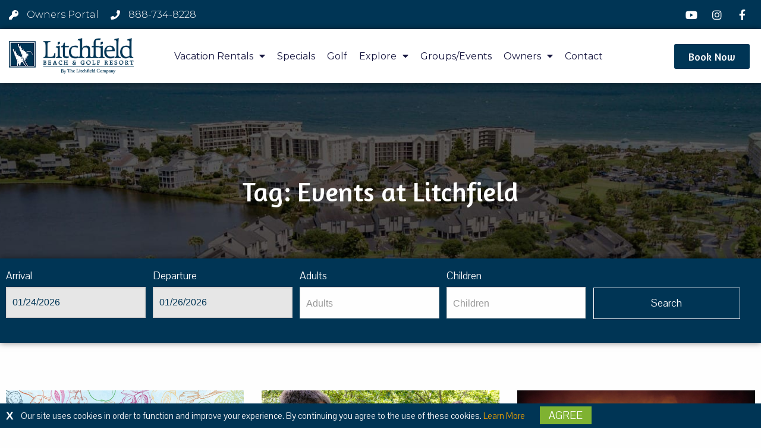

--- FILE ---
content_type: text/html; charset=UTF-8
request_url: https://www.litchfieldbeach.com/tag/events-at-litchfield/
body_size: 33273
content:

<!doctype html>

  <html class="no-js"  lang="en-US">

	<head>
		<meta charset="utf-8">
		
		<!-- Force IE to use the latest rendering engine available -->
		<meta http-equiv="X-UA-Compatible" content="IE=edge">

		<!-- Mobile Meta -->
		<meta name="viewport" content="width=device-width, initial-scale=1.0">
		<meta class="foundation-mq">
		
		<!-- If Site Icon isn't set in customizer -->
		
		<link rel="pingback" href="https://www.litchfieldbeach.com/xmlrpc.php">

		<meta name='robots' content='index, follow, max-image-preview:large, max-snippet:-1, max-video-preview:-1' />
	<style>img:is([sizes="auto" i], [sizes^="auto," i]) { contain-intrinsic-size: 3000px 1500px }</style>
	
<!-- Google Tag Manager for WordPress by gtm4wp.com -->
<script data-cfasync="false" data-pagespeed-no-defer>
	var gtm4wp_datalayer_name = "dataLayer";
	var dataLayer = dataLayer || [];
</script>
<!-- End Google Tag Manager for WordPress by gtm4wp.com -->
	<!-- This site is optimized with the Yoast SEO plugin v24.4 - https://yoast.com/wordpress/plugins/seo/ -->
	<title>Events at Litchfield Archives - The Litchfield Company Vacation Rentals</title>
	<link rel="canonical" href="https://www.litchfieldbeach.com/tag/events-at-litchfield/" />
	<meta property="og:locale" content="en_US" />
	<meta property="og:type" content="article" />
	<meta property="og:title" content="Events at Litchfield Archives - The Litchfield Company Vacation Rentals" />
	<meta property="og:url" content="https://www.litchfieldbeach.com/tag/events-at-litchfield/" />
	<meta property="og:site_name" content="The Litchfield Company Vacation Rentals" />
	<meta name="twitter:card" content="summary_large_image" />
	<script type="application/ld+json" class="yoast-schema-graph">{"@context":"https://schema.org","@graph":[{"@type":"CollectionPage","@id":"https://www.litchfieldbeach.com/tag/events-at-litchfield/","url":"https://www.litchfieldbeach.com/tag/events-at-litchfield/","name":"Events at Litchfield Archives - The Litchfield Company Vacation Rentals","isPartOf":{"@id":"https://www.litchfieldbeach.com/#website"},"primaryImageOfPage":{"@id":"https://www.litchfieldbeach.com/tag/events-at-litchfield/#primaryimage"},"image":{"@id":"https://www.litchfieldbeach.com/tag/events-at-litchfield/#primaryimage"},"thumbnailUrl":"https://www.litchfieldbeach.com/wp-content/uploads/2022/05/0001.jpg","breadcrumb":{"@id":"https://www.litchfieldbeach.com/tag/events-at-litchfield/#breadcrumb"},"inLanguage":"en-US"},{"@type":"ImageObject","inLanguage":"en-US","@id":"https://www.litchfieldbeach.com/tag/events-at-litchfield/#primaryimage","url":"https://www.litchfieldbeach.com/wp-content/uploads/2022/05/0001.jpg","contentUrl":"https://www.litchfieldbeach.com/wp-content/uploads/2022/05/0001.jpg","width":1875,"height":1275},{"@type":"BreadcrumbList","@id":"https://www.litchfieldbeach.com/tag/events-at-litchfield/#breadcrumb","itemListElement":[{"@type":"ListItem","position":1,"name":"Home","item":"https://www.litchfieldbeach.com/"},{"@type":"ListItem","position":2,"name":"Events at Litchfield"}]},{"@type":"WebSite","@id":"https://www.litchfieldbeach.com/#website","url":"https://www.litchfieldbeach.com/","name":"The Litchfield Company Vacation Rentals","description":"Relax in Lowcountry Luxury","potentialAction":[{"@type":"SearchAction","target":{"@type":"EntryPoint","urlTemplate":"https://www.litchfieldbeach.com/?s={search_term_string}"},"query-input":{"@type":"PropertyValueSpecification","valueRequired":true,"valueName":"search_term_string"}}],"inLanguage":"en-US"}]}</script>
	<!-- / Yoast SEO plugin. -->


<link rel="alternate" type="application/rss+xml" title="The Litchfield Company Vacation Rentals &raquo; Feed" href="https://www.litchfieldbeach.com/feed/" />
<link rel="alternate" type="application/rss+xml" title="The Litchfield Company Vacation Rentals &raquo; Comments Feed" href="https://www.litchfieldbeach.com/comments/feed/" />
<link rel="alternate" type="application/rss+xml" title="The Litchfield Company Vacation Rentals &raquo; Events at Litchfield Tag Feed" href="https://www.litchfieldbeach.com/tag/events-at-litchfield/feed/" />
<script type="text/javascript">
/* <![CDATA[ */
window._wpemojiSettings = {"baseUrl":"https:\/\/s.w.org\/images\/core\/emoji\/15.0.3\/72x72\/","ext":".png","svgUrl":"https:\/\/s.w.org\/images\/core\/emoji\/15.0.3\/svg\/","svgExt":".svg","source":{"concatemoji":"https:\/\/www.litchfieldbeach.com\/wp-includes\/js\/wp-emoji-release.min.js?ver=6.7.4"}};
/*! This file is auto-generated */
!function(i,n){var o,s,e;function c(e){try{var t={supportTests:e,timestamp:(new Date).valueOf()};sessionStorage.setItem(o,JSON.stringify(t))}catch(e){}}function p(e,t,n){e.clearRect(0,0,e.canvas.width,e.canvas.height),e.fillText(t,0,0);var t=new Uint32Array(e.getImageData(0,0,e.canvas.width,e.canvas.height).data),r=(e.clearRect(0,0,e.canvas.width,e.canvas.height),e.fillText(n,0,0),new Uint32Array(e.getImageData(0,0,e.canvas.width,e.canvas.height).data));return t.every(function(e,t){return e===r[t]})}function u(e,t,n){switch(t){case"flag":return n(e,"\ud83c\udff3\ufe0f\u200d\u26a7\ufe0f","\ud83c\udff3\ufe0f\u200b\u26a7\ufe0f")?!1:!n(e,"\ud83c\uddfa\ud83c\uddf3","\ud83c\uddfa\u200b\ud83c\uddf3")&&!n(e,"\ud83c\udff4\udb40\udc67\udb40\udc62\udb40\udc65\udb40\udc6e\udb40\udc67\udb40\udc7f","\ud83c\udff4\u200b\udb40\udc67\u200b\udb40\udc62\u200b\udb40\udc65\u200b\udb40\udc6e\u200b\udb40\udc67\u200b\udb40\udc7f");case"emoji":return!n(e,"\ud83d\udc26\u200d\u2b1b","\ud83d\udc26\u200b\u2b1b")}return!1}function f(e,t,n){var r="undefined"!=typeof WorkerGlobalScope&&self instanceof WorkerGlobalScope?new OffscreenCanvas(300,150):i.createElement("canvas"),a=r.getContext("2d",{willReadFrequently:!0}),o=(a.textBaseline="top",a.font="600 32px Arial",{});return e.forEach(function(e){o[e]=t(a,e,n)}),o}function t(e){var t=i.createElement("script");t.src=e,t.defer=!0,i.head.appendChild(t)}"undefined"!=typeof Promise&&(o="wpEmojiSettingsSupports",s=["flag","emoji"],n.supports={everything:!0,everythingExceptFlag:!0},e=new Promise(function(e){i.addEventListener("DOMContentLoaded",e,{once:!0})}),new Promise(function(t){var n=function(){try{var e=JSON.parse(sessionStorage.getItem(o));if("object"==typeof e&&"number"==typeof e.timestamp&&(new Date).valueOf()<e.timestamp+604800&&"object"==typeof e.supportTests)return e.supportTests}catch(e){}return null}();if(!n){if("undefined"!=typeof Worker&&"undefined"!=typeof OffscreenCanvas&&"undefined"!=typeof URL&&URL.createObjectURL&&"undefined"!=typeof Blob)try{var e="postMessage("+f.toString()+"("+[JSON.stringify(s),u.toString(),p.toString()].join(",")+"));",r=new Blob([e],{type:"text/javascript"}),a=new Worker(URL.createObjectURL(r),{name:"wpTestEmojiSupports"});return void(a.onmessage=function(e){c(n=e.data),a.terminate(),t(n)})}catch(e){}c(n=f(s,u,p))}t(n)}).then(function(e){for(var t in e)n.supports[t]=e[t],n.supports.everything=n.supports.everything&&n.supports[t],"flag"!==t&&(n.supports.everythingExceptFlag=n.supports.everythingExceptFlag&&n.supports[t]);n.supports.everythingExceptFlag=n.supports.everythingExceptFlag&&!n.supports.flag,n.DOMReady=!1,n.readyCallback=function(){n.DOMReady=!0}}).then(function(){return e}).then(function(){var e;n.supports.everything||(n.readyCallback(),(e=n.source||{}).concatemoji?t(e.concatemoji):e.wpemoji&&e.twemoji&&(t(e.twemoji),t(e.wpemoji)))}))}((window,document),window._wpemojiSettings);
/* ]]> */
</script>
<style id='wp-emoji-styles-inline-css' type='text/css'>

	img.wp-smiley, img.emoji {
		display: inline !important;
		border: none !important;
		box-shadow: none !important;
		height: 1em !important;
		width: 1em !important;
		margin: 0 0.07em !important;
		vertical-align: -0.1em !important;
		background: none !important;
		padding: 0 !important;
	}
</style>
<link rel='stylesheet' id='hfe-style-css' href='https://www.litchfieldbeach.com/wp-content/plugins/header-footer-elementor/assets/css/header-footer-elementor.css?ver=1.6.13' type='text/css' media='all' />
<style id='hfe-style-inline-css' type='text/css'>

		.force-stretched-header {
			width: 100vw;
			position: relative;
			margin-left: -50vw;
			left: 50%;
		}header#masthead {
				display: none;
			}footer#colophon {
				display: none;
			}
</style>
<link rel='stylesheet' id='elementor-icons-css' href='https://www.litchfieldbeach.com/wp-content/plugins/elementor/assets/lib/eicons/css/elementor-icons.min.css?ver=5.17.0' type='text/css' media='all' />
<link rel='stylesheet' id='elementor-frontend-legacy-css' href='https://www.litchfieldbeach.com/wp-content/plugins/elementor/assets/css/frontend-legacy.min.css?ver=3.10.2' type='text/css' media='all' />
<link rel='stylesheet' id='elementor-frontend-css' href='https://www.litchfieldbeach.com/wp-content/plugins/elementor/assets/css/frontend.min.css?ver=3.10.2' type='text/css' media='all' />
<link rel='stylesheet' id='elementor-post-12-css' href='https://www.litchfieldbeach.com/wp-content/uploads/elementor/css/post-12.css?ver=1739802200' type='text/css' media='all' />
<link rel='stylesheet' id='elementor-pro-css' href='https://www.litchfieldbeach.com/wp-content/plugins/elementor-pro/assets/css/frontend.min.css?ver=3.3.5' type='text/css' media='all' />
<link rel='stylesheet' id='font-awesome-5-all-css' href='https://www.litchfieldbeach.com/wp-content/plugins/elementor/assets/lib/font-awesome/css/all.min.css?ver=3.10.2' type='text/css' media='all' />
<link rel='stylesheet' id='font-awesome-4-shim-css' href='https://www.litchfieldbeach.com/wp-content/plugins/elementor/assets/lib/font-awesome/css/v4-shims.min.css?ver=3.10.2' type='text/css' media='all' />
<link rel='stylesheet' id='elementor-global-css' href='https://www.litchfieldbeach.com/wp-content/uploads/elementor/css/global.css?ver=1739802200' type='text/css' media='all' />
<link rel='stylesheet' id='elementor-post-6213-css' href='https://www.litchfieldbeach.com/wp-content/uploads/elementor/css/post-6213.css?ver=1758290996' type='text/css' media='all' />
<link rel='stylesheet' id='hfe-widgets-style-css' href='https://www.litchfieldbeach.com/wp-content/plugins/header-footer-elementor/inc/widgets-css/frontend.css?ver=1.6.13' type='text/css' media='all' />
<link rel='stylesheet' id='elementor-post-1706-css' href='https://www.litchfieldbeach.com/wp-content/uploads/elementor/css/post-1706.css?ver=1767732308' type='text/css' media='all' />
<link rel='stylesheet' id='elementor-post-62720-css' href='https://www.litchfieldbeach.com/wp-content/uploads/elementor/css/post-62720.css?ver=1767216306' type='text/css' media='all' />
<link rel='stylesheet' id='site-css-css' href='https://www.litchfieldbeach.com/wp-content/themes/JointsWP-master/assets/styles/style.css?ver=1637051265' type='text/css' media='all' />
<link rel='stylesheet' id='ecs-styles-css' href='https://www.litchfieldbeach.com/wp-content/plugins/ele-custom-skin/assets/css/ecs-style.css?ver=3.1.9' type='text/css' media='all' />
<link rel='stylesheet' id='elementor-post-71238-css' href='https://www.litchfieldbeach.com/wp-content/uploads/elementor/css/post-71238.css?ver=1738926422' type='text/css' media='all' />
<link rel='stylesheet' id='elementor-post-71241-css' href='https://www.litchfieldbeach.com/wp-content/uploads/elementor/css/post-71241.css?ver=1747993360' type='text/css' media='all' />
<link rel='stylesheet' id='elementor-post-71244-css' href='https://www.litchfieldbeach.com/wp-content/uploads/elementor/css/post-71244.css?ver=1748254781' type='text/css' media='all' />
<link rel='stylesheet' id='elementor-post-71247-css' href='https://www.litchfieldbeach.com/wp-content/uploads/elementor/css/post-71247.css?ver=1748254923' type='text/css' media='all' />
<style id="google-fonts-1-css" media="all">/* latin */
@font-face {
  font-family: 'Amaranth';
  font-style: italic;
  font-weight: 400;
  src: url(/fonts.gstatic.com/s/amaranth/v19/KtkoALODe433f0j1zMnALdKCxk7VH4M.woff2) format('woff2');
  unicode-range: U+0000-00FF, U+0131, U+0152-0153, U+02BB-02BC, U+02C6, U+02DA, U+02DC, U+0304, U+0308, U+0329, U+2000-206F, U+20AC, U+2122, U+2191, U+2193, U+2212, U+2215, U+FEFF, U+FFFD;
}
/* latin */
@font-face {
  font-family: 'Amaranth';
  font-style: italic;
  font-weight: 700;
  src: url(/fonts.gstatic.com/s/amaranth/v19/KtkrALODe433f0j1zMnAJWmn02P3EqmfVY4.woff2) format('woff2');
  unicode-range: U+0000-00FF, U+0131, U+0152-0153, U+02BB-02BC, U+02C6, U+02DA, U+02DC, U+0304, U+0308, U+0329, U+2000-206F, U+20AC, U+2122, U+2191, U+2193, U+2212, U+2215, U+FEFF, U+FFFD;
}
/* latin */
@font-face {
  font-family: 'Amaranth';
  font-style: normal;
  font-weight: 400;
  src: url(/fonts.gstatic.com/s/amaranth/v19/KtkuALODe433f0j1zMnFHdCIwWzX.woff2) format('woff2');
  unicode-range: U+0000-00FF, U+0131, U+0152-0153, U+02BB-02BC, U+02C6, U+02DA, U+02DC, U+0304, U+0308, U+0329, U+2000-206F, U+20AC, U+2122, U+2191, U+2193, U+2212, U+2215, U+FEFF, U+FFFD;
}
/* latin */
@font-face {
  font-family: 'Amaranth';
  font-style: normal;
  font-weight: 700;
  src: url(/fonts.gstatic.com/s/amaranth/v19/KtkpALODe433f0j1zMF-OMWl42H9FYud.woff2) format('woff2');
  unicode-range: U+0000-00FF, U+0131, U+0152-0153, U+02BB-02BC, U+02C6, U+02DA, U+02DC, U+0304, U+0308, U+0329, U+2000-206F, U+20AC, U+2122, U+2191, U+2193, U+2212, U+2215, U+FEFF, U+FFFD;
}
/* vietnamese */
@font-face {
  font-family: 'Metrophobic';
  font-style: normal;
  font-weight: 400;
  src: url(/fonts.gstatic.com/s/metrophobic/v24/sJoA3LZUhMSAPV_u0qwiAQ-B5X_nP1EKD5g.woff2) format('woff2');
  unicode-range: U+0102-0103, U+0110-0111, U+0128-0129, U+0168-0169, U+01A0-01A1, U+01AF-01B0, U+0300-0301, U+0303-0304, U+0308-0309, U+0323, U+0329, U+1EA0-1EF9, U+20AB;
}
/* latin-ext */
@font-face {
  font-family: 'Metrophobic';
  font-style: normal;
  font-weight: 400;
  src: url(/fonts.gstatic.com/s/metrophobic/v24/sJoA3LZUhMSAPV_u0qwiAQ-A5X_nP1EKD5g.woff2) format('woff2');
  unicode-range: U+0100-02BA, U+02BD-02C5, U+02C7-02CC, U+02CE-02D7, U+02DD-02FF, U+0304, U+0308, U+0329, U+1D00-1DBF, U+1E00-1E9F, U+1EF2-1EFF, U+2020, U+20A0-20AB, U+20AD-20C0, U+2113, U+2C60-2C7F, U+A720-A7FF;
}
/* latin */
@font-face {
  font-family: 'Metrophobic';
  font-style: normal;
  font-weight: 400;
  src: url(/fonts.gstatic.com/s/metrophobic/v24/sJoA3LZUhMSAPV_u0qwiAQ-O5X_nP1EK.woff2) format('woff2');
  unicode-range: U+0000-00FF, U+0131, U+0152-0153, U+02BB-02BC, U+02C6, U+02DA, U+02DC, U+0304, U+0308, U+0329, U+2000-206F, U+20AC, U+2122, U+2191, U+2193, U+2212, U+2215, U+FEFF, U+FFFD;
}
/* cyrillic-ext */
@font-face {
  font-family: 'Montserrat';
  font-style: italic;
  font-weight: 100;
  src: url(/fonts.gstatic.com/s/montserrat/v31/JTUQjIg1_i6t8kCHKm459WxRxC7m0dR9pBOi.woff2) format('woff2');
  unicode-range: U+0460-052F, U+1C80-1C8A, U+20B4, U+2DE0-2DFF, U+A640-A69F, U+FE2E-FE2F;
}
/* cyrillic */
@font-face {
  font-family: 'Montserrat';
  font-style: italic;
  font-weight: 100;
  src: url(/fonts.gstatic.com/s/montserrat/v31/JTUQjIg1_i6t8kCHKm459WxRzS7m0dR9pBOi.woff2) format('woff2');
  unicode-range: U+0301, U+0400-045F, U+0490-0491, U+04B0-04B1, U+2116;
}
/* vietnamese */
@font-face {
  font-family: 'Montserrat';
  font-style: italic;
  font-weight: 100;
  src: url(/fonts.gstatic.com/s/montserrat/v31/JTUQjIg1_i6t8kCHKm459WxRxi7m0dR9pBOi.woff2) format('woff2');
  unicode-range: U+0102-0103, U+0110-0111, U+0128-0129, U+0168-0169, U+01A0-01A1, U+01AF-01B0, U+0300-0301, U+0303-0304, U+0308-0309, U+0323, U+0329, U+1EA0-1EF9, U+20AB;
}
/* latin-ext */
@font-face {
  font-family: 'Montserrat';
  font-style: italic;
  font-weight: 100;
  src: url(/fonts.gstatic.com/s/montserrat/v31/JTUQjIg1_i6t8kCHKm459WxRxy7m0dR9pBOi.woff2) format('woff2');
  unicode-range: U+0100-02BA, U+02BD-02C5, U+02C7-02CC, U+02CE-02D7, U+02DD-02FF, U+0304, U+0308, U+0329, U+1D00-1DBF, U+1E00-1E9F, U+1EF2-1EFF, U+2020, U+20A0-20AB, U+20AD-20C0, U+2113, U+2C60-2C7F, U+A720-A7FF;
}
/* latin */
@font-face {
  font-family: 'Montserrat';
  font-style: italic;
  font-weight: 100;
  src: url(/fonts.gstatic.com/s/montserrat/v31/JTUQjIg1_i6t8kCHKm459WxRyS7m0dR9pA.woff2) format('woff2');
  unicode-range: U+0000-00FF, U+0131, U+0152-0153, U+02BB-02BC, U+02C6, U+02DA, U+02DC, U+0304, U+0308, U+0329, U+2000-206F, U+20AC, U+2122, U+2191, U+2193, U+2212, U+2215, U+FEFF, U+FFFD;
}
/* cyrillic-ext */
@font-face {
  font-family: 'Montserrat';
  font-style: italic;
  font-weight: 200;
  src: url(/fonts.gstatic.com/s/montserrat/v31/JTUQjIg1_i6t8kCHKm459WxRxC7m0dR9pBOi.woff2) format('woff2');
  unicode-range: U+0460-052F, U+1C80-1C8A, U+20B4, U+2DE0-2DFF, U+A640-A69F, U+FE2E-FE2F;
}
/* cyrillic */
@font-face {
  font-family: 'Montserrat';
  font-style: italic;
  font-weight: 200;
  src: url(/fonts.gstatic.com/s/montserrat/v31/JTUQjIg1_i6t8kCHKm459WxRzS7m0dR9pBOi.woff2) format('woff2');
  unicode-range: U+0301, U+0400-045F, U+0490-0491, U+04B0-04B1, U+2116;
}
/* vietnamese */
@font-face {
  font-family: 'Montserrat';
  font-style: italic;
  font-weight: 200;
  src: url(/fonts.gstatic.com/s/montserrat/v31/JTUQjIg1_i6t8kCHKm459WxRxi7m0dR9pBOi.woff2) format('woff2');
  unicode-range: U+0102-0103, U+0110-0111, U+0128-0129, U+0168-0169, U+01A0-01A1, U+01AF-01B0, U+0300-0301, U+0303-0304, U+0308-0309, U+0323, U+0329, U+1EA0-1EF9, U+20AB;
}
/* latin-ext */
@font-face {
  font-family: 'Montserrat';
  font-style: italic;
  font-weight: 200;
  src: url(/fonts.gstatic.com/s/montserrat/v31/JTUQjIg1_i6t8kCHKm459WxRxy7m0dR9pBOi.woff2) format('woff2');
  unicode-range: U+0100-02BA, U+02BD-02C5, U+02C7-02CC, U+02CE-02D7, U+02DD-02FF, U+0304, U+0308, U+0329, U+1D00-1DBF, U+1E00-1E9F, U+1EF2-1EFF, U+2020, U+20A0-20AB, U+20AD-20C0, U+2113, U+2C60-2C7F, U+A720-A7FF;
}
/* latin */
@font-face {
  font-family: 'Montserrat';
  font-style: italic;
  font-weight: 200;
  src: url(/fonts.gstatic.com/s/montserrat/v31/JTUQjIg1_i6t8kCHKm459WxRyS7m0dR9pA.woff2) format('woff2');
  unicode-range: U+0000-00FF, U+0131, U+0152-0153, U+02BB-02BC, U+02C6, U+02DA, U+02DC, U+0304, U+0308, U+0329, U+2000-206F, U+20AC, U+2122, U+2191, U+2193, U+2212, U+2215, U+FEFF, U+FFFD;
}
/* cyrillic-ext */
@font-face {
  font-family: 'Montserrat';
  font-style: italic;
  font-weight: 300;
  src: url(/fonts.gstatic.com/s/montserrat/v31/JTUQjIg1_i6t8kCHKm459WxRxC7m0dR9pBOi.woff2) format('woff2');
  unicode-range: U+0460-052F, U+1C80-1C8A, U+20B4, U+2DE0-2DFF, U+A640-A69F, U+FE2E-FE2F;
}
/* cyrillic */
@font-face {
  font-family: 'Montserrat';
  font-style: italic;
  font-weight: 300;
  src: url(/fonts.gstatic.com/s/montserrat/v31/JTUQjIg1_i6t8kCHKm459WxRzS7m0dR9pBOi.woff2) format('woff2');
  unicode-range: U+0301, U+0400-045F, U+0490-0491, U+04B0-04B1, U+2116;
}
/* vietnamese */
@font-face {
  font-family: 'Montserrat';
  font-style: italic;
  font-weight: 300;
  src: url(/fonts.gstatic.com/s/montserrat/v31/JTUQjIg1_i6t8kCHKm459WxRxi7m0dR9pBOi.woff2) format('woff2');
  unicode-range: U+0102-0103, U+0110-0111, U+0128-0129, U+0168-0169, U+01A0-01A1, U+01AF-01B0, U+0300-0301, U+0303-0304, U+0308-0309, U+0323, U+0329, U+1EA0-1EF9, U+20AB;
}
/* latin-ext */
@font-face {
  font-family: 'Montserrat';
  font-style: italic;
  font-weight: 300;
  src: url(/fonts.gstatic.com/s/montserrat/v31/JTUQjIg1_i6t8kCHKm459WxRxy7m0dR9pBOi.woff2) format('woff2');
  unicode-range: U+0100-02BA, U+02BD-02C5, U+02C7-02CC, U+02CE-02D7, U+02DD-02FF, U+0304, U+0308, U+0329, U+1D00-1DBF, U+1E00-1E9F, U+1EF2-1EFF, U+2020, U+20A0-20AB, U+20AD-20C0, U+2113, U+2C60-2C7F, U+A720-A7FF;
}
/* latin */
@font-face {
  font-family: 'Montserrat';
  font-style: italic;
  font-weight: 300;
  src: url(/fonts.gstatic.com/s/montserrat/v31/JTUQjIg1_i6t8kCHKm459WxRyS7m0dR9pA.woff2) format('woff2');
  unicode-range: U+0000-00FF, U+0131, U+0152-0153, U+02BB-02BC, U+02C6, U+02DA, U+02DC, U+0304, U+0308, U+0329, U+2000-206F, U+20AC, U+2122, U+2191, U+2193, U+2212, U+2215, U+FEFF, U+FFFD;
}
/* cyrillic-ext */
@font-face {
  font-family: 'Montserrat';
  font-style: italic;
  font-weight: 400;
  src: url(/fonts.gstatic.com/s/montserrat/v31/JTUQjIg1_i6t8kCHKm459WxRxC7m0dR9pBOi.woff2) format('woff2');
  unicode-range: U+0460-052F, U+1C80-1C8A, U+20B4, U+2DE0-2DFF, U+A640-A69F, U+FE2E-FE2F;
}
/* cyrillic */
@font-face {
  font-family: 'Montserrat';
  font-style: italic;
  font-weight: 400;
  src: url(/fonts.gstatic.com/s/montserrat/v31/JTUQjIg1_i6t8kCHKm459WxRzS7m0dR9pBOi.woff2) format('woff2');
  unicode-range: U+0301, U+0400-045F, U+0490-0491, U+04B0-04B1, U+2116;
}
/* vietnamese */
@font-face {
  font-family: 'Montserrat';
  font-style: italic;
  font-weight: 400;
  src: url(/fonts.gstatic.com/s/montserrat/v31/JTUQjIg1_i6t8kCHKm459WxRxi7m0dR9pBOi.woff2) format('woff2');
  unicode-range: U+0102-0103, U+0110-0111, U+0128-0129, U+0168-0169, U+01A0-01A1, U+01AF-01B0, U+0300-0301, U+0303-0304, U+0308-0309, U+0323, U+0329, U+1EA0-1EF9, U+20AB;
}
/* latin-ext */
@font-face {
  font-family: 'Montserrat';
  font-style: italic;
  font-weight: 400;
  src: url(/fonts.gstatic.com/s/montserrat/v31/JTUQjIg1_i6t8kCHKm459WxRxy7m0dR9pBOi.woff2) format('woff2');
  unicode-range: U+0100-02BA, U+02BD-02C5, U+02C7-02CC, U+02CE-02D7, U+02DD-02FF, U+0304, U+0308, U+0329, U+1D00-1DBF, U+1E00-1E9F, U+1EF2-1EFF, U+2020, U+20A0-20AB, U+20AD-20C0, U+2113, U+2C60-2C7F, U+A720-A7FF;
}
/* latin */
@font-face {
  font-family: 'Montserrat';
  font-style: italic;
  font-weight: 400;
  src: url(/fonts.gstatic.com/s/montserrat/v31/JTUQjIg1_i6t8kCHKm459WxRyS7m0dR9pA.woff2) format('woff2');
  unicode-range: U+0000-00FF, U+0131, U+0152-0153, U+02BB-02BC, U+02C6, U+02DA, U+02DC, U+0304, U+0308, U+0329, U+2000-206F, U+20AC, U+2122, U+2191, U+2193, U+2212, U+2215, U+FEFF, U+FFFD;
}
/* cyrillic-ext */
@font-face {
  font-family: 'Montserrat';
  font-style: italic;
  font-weight: 500;
  src: url(/fonts.gstatic.com/s/montserrat/v31/JTUQjIg1_i6t8kCHKm459WxRxC7m0dR9pBOi.woff2) format('woff2');
  unicode-range: U+0460-052F, U+1C80-1C8A, U+20B4, U+2DE0-2DFF, U+A640-A69F, U+FE2E-FE2F;
}
/* cyrillic */
@font-face {
  font-family: 'Montserrat';
  font-style: italic;
  font-weight: 500;
  src: url(/fonts.gstatic.com/s/montserrat/v31/JTUQjIg1_i6t8kCHKm459WxRzS7m0dR9pBOi.woff2) format('woff2');
  unicode-range: U+0301, U+0400-045F, U+0490-0491, U+04B0-04B1, U+2116;
}
/* vietnamese */
@font-face {
  font-family: 'Montserrat';
  font-style: italic;
  font-weight: 500;
  src: url(/fonts.gstatic.com/s/montserrat/v31/JTUQjIg1_i6t8kCHKm459WxRxi7m0dR9pBOi.woff2) format('woff2');
  unicode-range: U+0102-0103, U+0110-0111, U+0128-0129, U+0168-0169, U+01A0-01A1, U+01AF-01B0, U+0300-0301, U+0303-0304, U+0308-0309, U+0323, U+0329, U+1EA0-1EF9, U+20AB;
}
/* latin-ext */
@font-face {
  font-family: 'Montserrat';
  font-style: italic;
  font-weight: 500;
  src: url(/fonts.gstatic.com/s/montserrat/v31/JTUQjIg1_i6t8kCHKm459WxRxy7m0dR9pBOi.woff2) format('woff2');
  unicode-range: U+0100-02BA, U+02BD-02C5, U+02C7-02CC, U+02CE-02D7, U+02DD-02FF, U+0304, U+0308, U+0329, U+1D00-1DBF, U+1E00-1E9F, U+1EF2-1EFF, U+2020, U+20A0-20AB, U+20AD-20C0, U+2113, U+2C60-2C7F, U+A720-A7FF;
}
/* latin */
@font-face {
  font-family: 'Montserrat';
  font-style: italic;
  font-weight: 500;
  src: url(/fonts.gstatic.com/s/montserrat/v31/JTUQjIg1_i6t8kCHKm459WxRyS7m0dR9pA.woff2) format('woff2');
  unicode-range: U+0000-00FF, U+0131, U+0152-0153, U+02BB-02BC, U+02C6, U+02DA, U+02DC, U+0304, U+0308, U+0329, U+2000-206F, U+20AC, U+2122, U+2191, U+2193, U+2212, U+2215, U+FEFF, U+FFFD;
}
/* cyrillic-ext */
@font-face {
  font-family: 'Montserrat';
  font-style: italic;
  font-weight: 600;
  src: url(/fonts.gstatic.com/s/montserrat/v31/JTUQjIg1_i6t8kCHKm459WxRxC7m0dR9pBOi.woff2) format('woff2');
  unicode-range: U+0460-052F, U+1C80-1C8A, U+20B4, U+2DE0-2DFF, U+A640-A69F, U+FE2E-FE2F;
}
/* cyrillic */
@font-face {
  font-family: 'Montserrat';
  font-style: italic;
  font-weight: 600;
  src: url(/fonts.gstatic.com/s/montserrat/v31/JTUQjIg1_i6t8kCHKm459WxRzS7m0dR9pBOi.woff2) format('woff2');
  unicode-range: U+0301, U+0400-045F, U+0490-0491, U+04B0-04B1, U+2116;
}
/* vietnamese */
@font-face {
  font-family: 'Montserrat';
  font-style: italic;
  font-weight: 600;
  src: url(/fonts.gstatic.com/s/montserrat/v31/JTUQjIg1_i6t8kCHKm459WxRxi7m0dR9pBOi.woff2) format('woff2');
  unicode-range: U+0102-0103, U+0110-0111, U+0128-0129, U+0168-0169, U+01A0-01A1, U+01AF-01B0, U+0300-0301, U+0303-0304, U+0308-0309, U+0323, U+0329, U+1EA0-1EF9, U+20AB;
}
/* latin-ext */
@font-face {
  font-family: 'Montserrat';
  font-style: italic;
  font-weight: 600;
  src: url(/fonts.gstatic.com/s/montserrat/v31/JTUQjIg1_i6t8kCHKm459WxRxy7m0dR9pBOi.woff2) format('woff2');
  unicode-range: U+0100-02BA, U+02BD-02C5, U+02C7-02CC, U+02CE-02D7, U+02DD-02FF, U+0304, U+0308, U+0329, U+1D00-1DBF, U+1E00-1E9F, U+1EF2-1EFF, U+2020, U+20A0-20AB, U+20AD-20C0, U+2113, U+2C60-2C7F, U+A720-A7FF;
}
/* latin */
@font-face {
  font-family: 'Montserrat';
  font-style: italic;
  font-weight: 600;
  src: url(/fonts.gstatic.com/s/montserrat/v31/JTUQjIg1_i6t8kCHKm459WxRyS7m0dR9pA.woff2) format('woff2');
  unicode-range: U+0000-00FF, U+0131, U+0152-0153, U+02BB-02BC, U+02C6, U+02DA, U+02DC, U+0304, U+0308, U+0329, U+2000-206F, U+20AC, U+2122, U+2191, U+2193, U+2212, U+2215, U+FEFF, U+FFFD;
}
/* cyrillic-ext */
@font-face {
  font-family: 'Montserrat';
  font-style: italic;
  font-weight: 700;
  src: url(/fonts.gstatic.com/s/montserrat/v31/JTUQjIg1_i6t8kCHKm459WxRxC7m0dR9pBOi.woff2) format('woff2');
  unicode-range: U+0460-052F, U+1C80-1C8A, U+20B4, U+2DE0-2DFF, U+A640-A69F, U+FE2E-FE2F;
}
/* cyrillic */
@font-face {
  font-family: 'Montserrat';
  font-style: italic;
  font-weight: 700;
  src: url(/fonts.gstatic.com/s/montserrat/v31/JTUQjIg1_i6t8kCHKm459WxRzS7m0dR9pBOi.woff2) format('woff2');
  unicode-range: U+0301, U+0400-045F, U+0490-0491, U+04B0-04B1, U+2116;
}
/* vietnamese */
@font-face {
  font-family: 'Montserrat';
  font-style: italic;
  font-weight: 700;
  src: url(/fonts.gstatic.com/s/montserrat/v31/JTUQjIg1_i6t8kCHKm459WxRxi7m0dR9pBOi.woff2) format('woff2');
  unicode-range: U+0102-0103, U+0110-0111, U+0128-0129, U+0168-0169, U+01A0-01A1, U+01AF-01B0, U+0300-0301, U+0303-0304, U+0308-0309, U+0323, U+0329, U+1EA0-1EF9, U+20AB;
}
/* latin-ext */
@font-face {
  font-family: 'Montserrat';
  font-style: italic;
  font-weight: 700;
  src: url(/fonts.gstatic.com/s/montserrat/v31/JTUQjIg1_i6t8kCHKm459WxRxy7m0dR9pBOi.woff2) format('woff2');
  unicode-range: U+0100-02BA, U+02BD-02C5, U+02C7-02CC, U+02CE-02D7, U+02DD-02FF, U+0304, U+0308, U+0329, U+1D00-1DBF, U+1E00-1E9F, U+1EF2-1EFF, U+2020, U+20A0-20AB, U+20AD-20C0, U+2113, U+2C60-2C7F, U+A720-A7FF;
}
/* latin */
@font-face {
  font-family: 'Montserrat';
  font-style: italic;
  font-weight: 700;
  src: url(/fonts.gstatic.com/s/montserrat/v31/JTUQjIg1_i6t8kCHKm459WxRyS7m0dR9pA.woff2) format('woff2');
  unicode-range: U+0000-00FF, U+0131, U+0152-0153, U+02BB-02BC, U+02C6, U+02DA, U+02DC, U+0304, U+0308, U+0329, U+2000-206F, U+20AC, U+2122, U+2191, U+2193, U+2212, U+2215, U+FEFF, U+FFFD;
}
/* cyrillic-ext */
@font-face {
  font-family: 'Montserrat';
  font-style: italic;
  font-weight: 800;
  src: url(/fonts.gstatic.com/s/montserrat/v31/JTUQjIg1_i6t8kCHKm459WxRxC7m0dR9pBOi.woff2) format('woff2');
  unicode-range: U+0460-052F, U+1C80-1C8A, U+20B4, U+2DE0-2DFF, U+A640-A69F, U+FE2E-FE2F;
}
/* cyrillic */
@font-face {
  font-family: 'Montserrat';
  font-style: italic;
  font-weight: 800;
  src: url(/fonts.gstatic.com/s/montserrat/v31/JTUQjIg1_i6t8kCHKm459WxRzS7m0dR9pBOi.woff2) format('woff2');
  unicode-range: U+0301, U+0400-045F, U+0490-0491, U+04B0-04B1, U+2116;
}
/* vietnamese */
@font-face {
  font-family: 'Montserrat';
  font-style: italic;
  font-weight: 800;
  src: url(/fonts.gstatic.com/s/montserrat/v31/JTUQjIg1_i6t8kCHKm459WxRxi7m0dR9pBOi.woff2) format('woff2');
  unicode-range: U+0102-0103, U+0110-0111, U+0128-0129, U+0168-0169, U+01A0-01A1, U+01AF-01B0, U+0300-0301, U+0303-0304, U+0308-0309, U+0323, U+0329, U+1EA0-1EF9, U+20AB;
}
/* latin-ext */
@font-face {
  font-family: 'Montserrat';
  font-style: italic;
  font-weight: 800;
  src: url(/fonts.gstatic.com/s/montserrat/v31/JTUQjIg1_i6t8kCHKm459WxRxy7m0dR9pBOi.woff2) format('woff2');
  unicode-range: U+0100-02BA, U+02BD-02C5, U+02C7-02CC, U+02CE-02D7, U+02DD-02FF, U+0304, U+0308, U+0329, U+1D00-1DBF, U+1E00-1E9F, U+1EF2-1EFF, U+2020, U+20A0-20AB, U+20AD-20C0, U+2113, U+2C60-2C7F, U+A720-A7FF;
}
/* latin */
@font-face {
  font-family: 'Montserrat';
  font-style: italic;
  font-weight: 800;
  src: url(/fonts.gstatic.com/s/montserrat/v31/JTUQjIg1_i6t8kCHKm459WxRyS7m0dR9pA.woff2) format('woff2');
  unicode-range: U+0000-00FF, U+0131, U+0152-0153, U+02BB-02BC, U+02C6, U+02DA, U+02DC, U+0304, U+0308, U+0329, U+2000-206F, U+20AC, U+2122, U+2191, U+2193, U+2212, U+2215, U+FEFF, U+FFFD;
}
/* cyrillic-ext */
@font-face {
  font-family: 'Montserrat';
  font-style: italic;
  font-weight: 900;
  src: url(/fonts.gstatic.com/s/montserrat/v31/JTUQjIg1_i6t8kCHKm459WxRxC7m0dR9pBOi.woff2) format('woff2');
  unicode-range: U+0460-052F, U+1C80-1C8A, U+20B4, U+2DE0-2DFF, U+A640-A69F, U+FE2E-FE2F;
}
/* cyrillic */
@font-face {
  font-family: 'Montserrat';
  font-style: italic;
  font-weight: 900;
  src: url(/fonts.gstatic.com/s/montserrat/v31/JTUQjIg1_i6t8kCHKm459WxRzS7m0dR9pBOi.woff2) format('woff2');
  unicode-range: U+0301, U+0400-045F, U+0490-0491, U+04B0-04B1, U+2116;
}
/* vietnamese */
@font-face {
  font-family: 'Montserrat';
  font-style: italic;
  font-weight: 900;
  src: url(/fonts.gstatic.com/s/montserrat/v31/JTUQjIg1_i6t8kCHKm459WxRxi7m0dR9pBOi.woff2) format('woff2');
  unicode-range: U+0102-0103, U+0110-0111, U+0128-0129, U+0168-0169, U+01A0-01A1, U+01AF-01B0, U+0300-0301, U+0303-0304, U+0308-0309, U+0323, U+0329, U+1EA0-1EF9, U+20AB;
}
/* latin-ext */
@font-face {
  font-family: 'Montserrat';
  font-style: italic;
  font-weight: 900;
  src: url(/fonts.gstatic.com/s/montserrat/v31/JTUQjIg1_i6t8kCHKm459WxRxy7m0dR9pBOi.woff2) format('woff2');
  unicode-range: U+0100-02BA, U+02BD-02C5, U+02C7-02CC, U+02CE-02D7, U+02DD-02FF, U+0304, U+0308, U+0329, U+1D00-1DBF, U+1E00-1E9F, U+1EF2-1EFF, U+2020, U+20A0-20AB, U+20AD-20C0, U+2113, U+2C60-2C7F, U+A720-A7FF;
}
/* latin */
@font-face {
  font-family: 'Montserrat';
  font-style: italic;
  font-weight: 900;
  src: url(/fonts.gstatic.com/s/montserrat/v31/JTUQjIg1_i6t8kCHKm459WxRyS7m0dR9pA.woff2) format('woff2');
  unicode-range: U+0000-00FF, U+0131, U+0152-0153, U+02BB-02BC, U+02C6, U+02DA, U+02DC, U+0304, U+0308, U+0329, U+2000-206F, U+20AC, U+2122, U+2191, U+2193, U+2212, U+2215, U+FEFF, U+FFFD;
}
/* cyrillic-ext */
@font-face {
  font-family: 'Montserrat';
  font-style: normal;
  font-weight: 100;
  src: url(/fonts.gstatic.com/s/montserrat/v31/JTUSjIg1_i6t8kCHKm459WRhyyTh89ZNpQ.woff2) format('woff2');
  unicode-range: U+0460-052F, U+1C80-1C8A, U+20B4, U+2DE0-2DFF, U+A640-A69F, U+FE2E-FE2F;
}
/* cyrillic */
@font-face {
  font-family: 'Montserrat';
  font-style: normal;
  font-weight: 100;
  src: url(/fonts.gstatic.com/s/montserrat/v31/JTUSjIg1_i6t8kCHKm459W1hyyTh89ZNpQ.woff2) format('woff2');
  unicode-range: U+0301, U+0400-045F, U+0490-0491, U+04B0-04B1, U+2116;
}
/* vietnamese */
@font-face {
  font-family: 'Montserrat';
  font-style: normal;
  font-weight: 100;
  src: url(/fonts.gstatic.com/s/montserrat/v31/JTUSjIg1_i6t8kCHKm459WZhyyTh89ZNpQ.woff2) format('woff2');
  unicode-range: U+0102-0103, U+0110-0111, U+0128-0129, U+0168-0169, U+01A0-01A1, U+01AF-01B0, U+0300-0301, U+0303-0304, U+0308-0309, U+0323, U+0329, U+1EA0-1EF9, U+20AB;
}
/* latin-ext */
@font-face {
  font-family: 'Montserrat';
  font-style: normal;
  font-weight: 100;
  src: url(/fonts.gstatic.com/s/montserrat/v31/JTUSjIg1_i6t8kCHKm459WdhyyTh89ZNpQ.woff2) format('woff2');
  unicode-range: U+0100-02BA, U+02BD-02C5, U+02C7-02CC, U+02CE-02D7, U+02DD-02FF, U+0304, U+0308, U+0329, U+1D00-1DBF, U+1E00-1E9F, U+1EF2-1EFF, U+2020, U+20A0-20AB, U+20AD-20C0, U+2113, U+2C60-2C7F, U+A720-A7FF;
}
/* latin */
@font-face {
  font-family: 'Montserrat';
  font-style: normal;
  font-weight: 100;
  src: url(/fonts.gstatic.com/s/montserrat/v31/JTUSjIg1_i6t8kCHKm459WlhyyTh89Y.woff2) format('woff2');
  unicode-range: U+0000-00FF, U+0131, U+0152-0153, U+02BB-02BC, U+02C6, U+02DA, U+02DC, U+0304, U+0308, U+0329, U+2000-206F, U+20AC, U+2122, U+2191, U+2193, U+2212, U+2215, U+FEFF, U+FFFD;
}
/* cyrillic-ext */
@font-face {
  font-family: 'Montserrat';
  font-style: normal;
  font-weight: 200;
  src: url(/fonts.gstatic.com/s/montserrat/v31/JTUSjIg1_i6t8kCHKm459WRhyyTh89ZNpQ.woff2) format('woff2');
  unicode-range: U+0460-052F, U+1C80-1C8A, U+20B4, U+2DE0-2DFF, U+A640-A69F, U+FE2E-FE2F;
}
/* cyrillic */
@font-face {
  font-family: 'Montserrat';
  font-style: normal;
  font-weight: 200;
  src: url(/fonts.gstatic.com/s/montserrat/v31/JTUSjIg1_i6t8kCHKm459W1hyyTh89ZNpQ.woff2) format('woff2');
  unicode-range: U+0301, U+0400-045F, U+0490-0491, U+04B0-04B1, U+2116;
}
/* vietnamese */
@font-face {
  font-family: 'Montserrat';
  font-style: normal;
  font-weight: 200;
  src: url(/fonts.gstatic.com/s/montserrat/v31/JTUSjIg1_i6t8kCHKm459WZhyyTh89ZNpQ.woff2) format('woff2');
  unicode-range: U+0102-0103, U+0110-0111, U+0128-0129, U+0168-0169, U+01A0-01A1, U+01AF-01B0, U+0300-0301, U+0303-0304, U+0308-0309, U+0323, U+0329, U+1EA0-1EF9, U+20AB;
}
/* latin-ext */
@font-face {
  font-family: 'Montserrat';
  font-style: normal;
  font-weight: 200;
  src: url(/fonts.gstatic.com/s/montserrat/v31/JTUSjIg1_i6t8kCHKm459WdhyyTh89ZNpQ.woff2) format('woff2');
  unicode-range: U+0100-02BA, U+02BD-02C5, U+02C7-02CC, U+02CE-02D7, U+02DD-02FF, U+0304, U+0308, U+0329, U+1D00-1DBF, U+1E00-1E9F, U+1EF2-1EFF, U+2020, U+20A0-20AB, U+20AD-20C0, U+2113, U+2C60-2C7F, U+A720-A7FF;
}
/* latin */
@font-face {
  font-family: 'Montserrat';
  font-style: normal;
  font-weight: 200;
  src: url(/fonts.gstatic.com/s/montserrat/v31/JTUSjIg1_i6t8kCHKm459WlhyyTh89Y.woff2) format('woff2');
  unicode-range: U+0000-00FF, U+0131, U+0152-0153, U+02BB-02BC, U+02C6, U+02DA, U+02DC, U+0304, U+0308, U+0329, U+2000-206F, U+20AC, U+2122, U+2191, U+2193, U+2212, U+2215, U+FEFF, U+FFFD;
}
/* cyrillic-ext */
@font-face {
  font-family: 'Montserrat';
  font-style: normal;
  font-weight: 300;
  src: url(/fonts.gstatic.com/s/montserrat/v31/JTUSjIg1_i6t8kCHKm459WRhyyTh89ZNpQ.woff2) format('woff2');
  unicode-range: U+0460-052F, U+1C80-1C8A, U+20B4, U+2DE0-2DFF, U+A640-A69F, U+FE2E-FE2F;
}
/* cyrillic */
@font-face {
  font-family: 'Montserrat';
  font-style: normal;
  font-weight: 300;
  src: url(/fonts.gstatic.com/s/montserrat/v31/JTUSjIg1_i6t8kCHKm459W1hyyTh89ZNpQ.woff2) format('woff2');
  unicode-range: U+0301, U+0400-045F, U+0490-0491, U+04B0-04B1, U+2116;
}
/* vietnamese */
@font-face {
  font-family: 'Montserrat';
  font-style: normal;
  font-weight: 300;
  src: url(/fonts.gstatic.com/s/montserrat/v31/JTUSjIg1_i6t8kCHKm459WZhyyTh89ZNpQ.woff2) format('woff2');
  unicode-range: U+0102-0103, U+0110-0111, U+0128-0129, U+0168-0169, U+01A0-01A1, U+01AF-01B0, U+0300-0301, U+0303-0304, U+0308-0309, U+0323, U+0329, U+1EA0-1EF9, U+20AB;
}
/* latin-ext */
@font-face {
  font-family: 'Montserrat';
  font-style: normal;
  font-weight: 300;
  src: url(/fonts.gstatic.com/s/montserrat/v31/JTUSjIg1_i6t8kCHKm459WdhyyTh89ZNpQ.woff2) format('woff2');
  unicode-range: U+0100-02BA, U+02BD-02C5, U+02C7-02CC, U+02CE-02D7, U+02DD-02FF, U+0304, U+0308, U+0329, U+1D00-1DBF, U+1E00-1E9F, U+1EF2-1EFF, U+2020, U+20A0-20AB, U+20AD-20C0, U+2113, U+2C60-2C7F, U+A720-A7FF;
}
/* latin */
@font-face {
  font-family: 'Montserrat';
  font-style: normal;
  font-weight: 300;
  src: url(/fonts.gstatic.com/s/montserrat/v31/JTUSjIg1_i6t8kCHKm459WlhyyTh89Y.woff2) format('woff2');
  unicode-range: U+0000-00FF, U+0131, U+0152-0153, U+02BB-02BC, U+02C6, U+02DA, U+02DC, U+0304, U+0308, U+0329, U+2000-206F, U+20AC, U+2122, U+2191, U+2193, U+2212, U+2215, U+FEFF, U+FFFD;
}
/* cyrillic-ext */
@font-face {
  font-family: 'Montserrat';
  font-style: normal;
  font-weight: 400;
  src: url(/fonts.gstatic.com/s/montserrat/v31/JTUSjIg1_i6t8kCHKm459WRhyyTh89ZNpQ.woff2) format('woff2');
  unicode-range: U+0460-052F, U+1C80-1C8A, U+20B4, U+2DE0-2DFF, U+A640-A69F, U+FE2E-FE2F;
}
/* cyrillic */
@font-face {
  font-family: 'Montserrat';
  font-style: normal;
  font-weight: 400;
  src: url(/fonts.gstatic.com/s/montserrat/v31/JTUSjIg1_i6t8kCHKm459W1hyyTh89ZNpQ.woff2) format('woff2');
  unicode-range: U+0301, U+0400-045F, U+0490-0491, U+04B0-04B1, U+2116;
}
/* vietnamese */
@font-face {
  font-family: 'Montserrat';
  font-style: normal;
  font-weight: 400;
  src: url(/fonts.gstatic.com/s/montserrat/v31/JTUSjIg1_i6t8kCHKm459WZhyyTh89ZNpQ.woff2) format('woff2');
  unicode-range: U+0102-0103, U+0110-0111, U+0128-0129, U+0168-0169, U+01A0-01A1, U+01AF-01B0, U+0300-0301, U+0303-0304, U+0308-0309, U+0323, U+0329, U+1EA0-1EF9, U+20AB;
}
/* latin-ext */
@font-face {
  font-family: 'Montserrat';
  font-style: normal;
  font-weight: 400;
  src: url(/fonts.gstatic.com/s/montserrat/v31/JTUSjIg1_i6t8kCHKm459WdhyyTh89ZNpQ.woff2) format('woff2');
  unicode-range: U+0100-02BA, U+02BD-02C5, U+02C7-02CC, U+02CE-02D7, U+02DD-02FF, U+0304, U+0308, U+0329, U+1D00-1DBF, U+1E00-1E9F, U+1EF2-1EFF, U+2020, U+20A0-20AB, U+20AD-20C0, U+2113, U+2C60-2C7F, U+A720-A7FF;
}
/* latin */
@font-face {
  font-family: 'Montserrat';
  font-style: normal;
  font-weight: 400;
  src: url(/fonts.gstatic.com/s/montserrat/v31/JTUSjIg1_i6t8kCHKm459WlhyyTh89Y.woff2) format('woff2');
  unicode-range: U+0000-00FF, U+0131, U+0152-0153, U+02BB-02BC, U+02C6, U+02DA, U+02DC, U+0304, U+0308, U+0329, U+2000-206F, U+20AC, U+2122, U+2191, U+2193, U+2212, U+2215, U+FEFF, U+FFFD;
}
/* cyrillic-ext */
@font-face {
  font-family: 'Montserrat';
  font-style: normal;
  font-weight: 500;
  src: url(/fonts.gstatic.com/s/montserrat/v31/JTUSjIg1_i6t8kCHKm459WRhyyTh89ZNpQ.woff2) format('woff2');
  unicode-range: U+0460-052F, U+1C80-1C8A, U+20B4, U+2DE0-2DFF, U+A640-A69F, U+FE2E-FE2F;
}
/* cyrillic */
@font-face {
  font-family: 'Montserrat';
  font-style: normal;
  font-weight: 500;
  src: url(/fonts.gstatic.com/s/montserrat/v31/JTUSjIg1_i6t8kCHKm459W1hyyTh89ZNpQ.woff2) format('woff2');
  unicode-range: U+0301, U+0400-045F, U+0490-0491, U+04B0-04B1, U+2116;
}
/* vietnamese */
@font-face {
  font-family: 'Montserrat';
  font-style: normal;
  font-weight: 500;
  src: url(/fonts.gstatic.com/s/montserrat/v31/JTUSjIg1_i6t8kCHKm459WZhyyTh89ZNpQ.woff2) format('woff2');
  unicode-range: U+0102-0103, U+0110-0111, U+0128-0129, U+0168-0169, U+01A0-01A1, U+01AF-01B0, U+0300-0301, U+0303-0304, U+0308-0309, U+0323, U+0329, U+1EA0-1EF9, U+20AB;
}
/* latin-ext */
@font-face {
  font-family: 'Montserrat';
  font-style: normal;
  font-weight: 500;
  src: url(/fonts.gstatic.com/s/montserrat/v31/JTUSjIg1_i6t8kCHKm459WdhyyTh89ZNpQ.woff2) format('woff2');
  unicode-range: U+0100-02BA, U+02BD-02C5, U+02C7-02CC, U+02CE-02D7, U+02DD-02FF, U+0304, U+0308, U+0329, U+1D00-1DBF, U+1E00-1E9F, U+1EF2-1EFF, U+2020, U+20A0-20AB, U+20AD-20C0, U+2113, U+2C60-2C7F, U+A720-A7FF;
}
/* latin */
@font-face {
  font-family: 'Montserrat';
  font-style: normal;
  font-weight: 500;
  src: url(/fonts.gstatic.com/s/montserrat/v31/JTUSjIg1_i6t8kCHKm459WlhyyTh89Y.woff2) format('woff2');
  unicode-range: U+0000-00FF, U+0131, U+0152-0153, U+02BB-02BC, U+02C6, U+02DA, U+02DC, U+0304, U+0308, U+0329, U+2000-206F, U+20AC, U+2122, U+2191, U+2193, U+2212, U+2215, U+FEFF, U+FFFD;
}
/* cyrillic-ext */
@font-face {
  font-family: 'Montserrat';
  font-style: normal;
  font-weight: 600;
  src: url(/fonts.gstatic.com/s/montserrat/v31/JTUSjIg1_i6t8kCHKm459WRhyyTh89ZNpQ.woff2) format('woff2');
  unicode-range: U+0460-052F, U+1C80-1C8A, U+20B4, U+2DE0-2DFF, U+A640-A69F, U+FE2E-FE2F;
}
/* cyrillic */
@font-face {
  font-family: 'Montserrat';
  font-style: normal;
  font-weight: 600;
  src: url(/fonts.gstatic.com/s/montserrat/v31/JTUSjIg1_i6t8kCHKm459W1hyyTh89ZNpQ.woff2) format('woff2');
  unicode-range: U+0301, U+0400-045F, U+0490-0491, U+04B0-04B1, U+2116;
}
/* vietnamese */
@font-face {
  font-family: 'Montserrat';
  font-style: normal;
  font-weight: 600;
  src: url(/fonts.gstatic.com/s/montserrat/v31/JTUSjIg1_i6t8kCHKm459WZhyyTh89ZNpQ.woff2) format('woff2');
  unicode-range: U+0102-0103, U+0110-0111, U+0128-0129, U+0168-0169, U+01A0-01A1, U+01AF-01B0, U+0300-0301, U+0303-0304, U+0308-0309, U+0323, U+0329, U+1EA0-1EF9, U+20AB;
}
/* latin-ext */
@font-face {
  font-family: 'Montserrat';
  font-style: normal;
  font-weight: 600;
  src: url(/fonts.gstatic.com/s/montserrat/v31/JTUSjIg1_i6t8kCHKm459WdhyyTh89ZNpQ.woff2) format('woff2');
  unicode-range: U+0100-02BA, U+02BD-02C5, U+02C7-02CC, U+02CE-02D7, U+02DD-02FF, U+0304, U+0308, U+0329, U+1D00-1DBF, U+1E00-1E9F, U+1EF2-1EFF, U+2020, U+20A0-20AB, U+20AD-20C0, U+2113, U+2C60-2C7F, U+A720-A7FF;
}
/* latin */
@font-face {
  font-family: 'Montserrat';
  font-style: normal;
  font-weight: 600;
  src: url(/fonts.gstatic.com/s/montserrat/v31/JTUSjIg1_i6t8kCHKm459WlhyyTh89Y.woff2) format('woff2');
  unicode-range: U+0000-00FF, U+0131, U+0152-0153, U+02BB-02BC, U+02C6, U+02DA, U+02DC, U+0304, U+0308, U+0329, U+2000-206F, U+20AC, U+2122, U+2191, U+2193, U+2212, U+2215, U+FEFF, U+FFFD;
}
/* cyrillic-ext */
@font-face {
  font-family: 'Montserrat';
  font-style: normal;
  font-weight: 700;
  src: url(/fonts.gstatic.com/s/montserrat/v31/JTUSjIg1_i6t8kCHKm459WRhyyTh89ZNpQ.woff2) format('woff2');
  unicode-range: U+0460-052F, U+1C80-1C8A, U+20B4, U+2DE0-2DFF, U+A640-A69F, U+FE2E-FE2F;
}
/* cyrillic */
@font-face {
  font-family: 'Montserrat';
  font-style: normal;
  font-weight: 700;
  src: url(/fonts.gstatic.com/s/montserrat/v31/JTUSjIg1_i6t8kCHKm459W1hyyTh89ZNpQ.woff2) format('woff2');
  unicode-range: U+0301, U+0400-045F, U+0490-0491, U+04B0-04B1, U+2116;
}
/* vietnamese */
@font-face {
  font-family: 'Montserrat';
  font-style: normal;
  font-weight: 700;
  src: url(/fonts.gstatic.com/s/montserrat/v31/JTUSjIg1_i6t8kCHKm459WZhyyTh89ZNpQ.woff2) format('woff2');
  unicode-range: U+0102-0103, U+0110-0111, U+0128-0129, U+0168-0169, U+01A0-01A1, U+01AF-01B0, U+0300-0301, U+0303-0304, U+0308-0309, U+0323, U+0329, U+1EA0-1EF9, U+20AB;
}
/* latin-ext */
@font-face {
  font-family: 'Montserrat';
  font-style: normal;
  font-weight: 700;
  src: url(/fonts.gstatic.com/s/montserrat/v31/JTUSjIg1_i6t8kCHKm459WdhyyTh89ZNpQ.woff2) format('woff2');
  unicode-range: U+0100-02BA, U+02BD-02C5, U+02C7-02CC, U+02CE-02D7, U+02DD-02FF, U+0304, U+0308, U+0329, U+1D00-1DBF, U+1E00-1E9F, U+1EF2-1EFF, U+2020, U+20A0-20AB, U+20AD-20C0, U+2113, U+2C60-2C7F, U+A720-A7FF;
}
/* latin */
@font-face {
  font-family: 'Montserrat';
  font-style: normal;
  font-weight: 700;
  src: url(/fonts.gstatic.com/s/montserrat/v31/JTUSjIg1_i6t8kCHKm459WlhyyTh89Y.woff2) format('woff2');
  unicode-range: U+0000-00FF, U+0131, U+0152-0153, U+02BB-02BC, U+02C6, U+02DA, U+02DC, U+0304, U+0308, U+0329, U+2000-206F, U+20AC, U+2122, U+2191, U+2193, U+2212, U+2215, U+FEFF, U+FFFD;
}
/* cyrillic-ext */
@font-face {
  font-family: 'Montserrat';
  font-style: normal;
  font-weight: 800;
  src: url(/fonts.gstatic.com/s/montserrat/v31/JTUSjIg1_i6t8kCHKm459WRhyyTh89ZNpQ.woff2) format('woff2');
  unicode-range: U+0460-052F, U+1C80-1C8A, U+20B4, U+2DE0-2DFF, U+A640-A69F, U+FE2E-FE2F;
}
/* cyrillic */
@font-face {
  font-family: 'Montserrat';
  font-style: normal;
  font-weight: 800;
  src: url(/fonts.gstatic.com/s/montserrat/v31/JTUSjIg1_i6t8kCHKm459W1hyyTh89ZNpQ.woff2) format('woff2');
  unicode-range: U+0301, U+0400-045F, U+0490-0491, U+04B0-04B1, U+2116;
}
/* vietnamese */
@font-face {
  font-family: 'Montserrat';
  font-style: normal;
  font-weight: 800;
  src: url(/fonts.gstatic.com/s/montserrat/v31/JTUSjIg1_i6t8kCHKm459WZhyyTh89ZNpQ.woff2) format('woff2');
  unicode-range: U+0102-0103, U+0110-0111, U+0128-0129, U+0168-0169, U+01A0-01A1, U+01AF-01B0, U+0300-0301, U+0303-0304, U+0308-0309, U+0323, U+0329, U+1EA0-1EF9, U+20AB;
}
/* latin-ext */
@font-face {
  font-family: 'Montserrat';
  font-style: normal;
  font-weight: 800;
  src: url(/fonts.gstatic.com/s/montserrat/v31/JTUSjIg1_i6t8kCHKm459WdhyyTh89ZNpQ.woff2) format('woff2');
  unicode-range: U+0100-02BA, U+02BD-02C5, U+02C7-02CC, U+02CE-02D7, U+02DD-02FF, U+0304, U+0308, U+0329, U+1D00-1DBF, U+1E00-1E9F, U+1EF2-1EFF, U+2020, U+20A0-20AB, U+20AD-20C0, U+2113, U+2C60-2C7F, U+A720-A7FF;
}
/* latin */
@font-face {
  font-family: 'Montserrat';
  font-style: normal;
  font-weight: 800;
  src: url(/fonts.gstatic.com/s/montserrat/v31/JTUSjIg1_i6t8kCHKm459WlhyyTh89Y.woff2) format('woff2');
  unicode-range: U+0000-00FF, U+0131, U+0152-0153, U+02BB-02BC, U+02C6, U+02DA, U+02DC, U+0304, U+0308, U+0329, U+2000-206F, U+20AC, U+2122, U+2191, U+2193, U+2212, U+2215, U+FEFF, U+FFFD;
}
/* cyrillic-ext */
@font-face {
  font-family: 'Montserrat';
  font-style: normal;
  font-weight: 900;
  src: url(/fonts.gstatic.com/s/montserrat/v31/JTUSjIg1_i6t8kCHKm459WRhyyTh89ZNpQ.woff2) format('woff2');
  unicode-range: U+0460-052F, U+1C80-1C8A, U+20B4, U+2DE0-2DFF, U+A640-A69F, U+FE2E-FE2F;
}
/* cyrillic */
@font-face {
  font-family: 'Montserrat';
  font-style: normal;
  font-weight: 900;
  src: url(/fonts.gstatic.com/s/montserrat/v31/JTUSjIg1_i6t8kCHKm459W1hyyTh89ZNpQ.woff2) format('woff2');
  unicode-range: U+0301, U+0400-045F, U+0490-0491, U+04B0-04B1, U+2116;
}
/* vietnamese */
@font-face {
  font-family: 'Montserrat';
  font-style: normal;
  font-weight: 900;
  src: url(/fonts.gstatic.com/s/montserrat/v31/JTUSjIg1_i6t8kCHKm459WZhyyTh89ZNpQ.woff2) format('woff2');
  unicode-range: U+0102-0103, U+0110-0111, U+0128-0129, U+0168-0169, U+01A0-01A1, U+01AF-01B0, U+0300-0301, U+0303-0304, U+0308-0309, U+0323, U+0329, U+1EA0-1EF9, U+20AB;
}
/* latin-ext */
@font-face {
  font-family: 'Montserrat';
  font-style: normal;
  font-weight: 900;
  src: url(/fonts.gstatic.com/s/montserrat/v31/JTUSjIg1_i6t8kCHKm459WdhyyTh89ZNpQ.woff2) format('woff2');
  unicode-range: U+0100-02BA, U+02BD-02C5, U+02C7-02CC, U+02CE-02D7, U+02DD-02FF, U+0304, U+0308, U+0329, U+1D00-1DBF, U+1E00-1E9F, U+1EF2-1EFF, U+2020, U+20A0-20AB, U+20AD-20C0, U+2113, U+2C60-2C7F, U+A720-A7FF;
}
/* latin */
@font-face {
  font-family: 'Montserrat';
  font-style: normal;
  font-weight: 900;
  src: url(/fonts.gstatic.com/s/montserrat/v31/JTUSjIg1_i6t8kCHKm459WlhyyTh89Y.woff2) format('woff2');
  unicode-range: U+0000-00FF, U+0131, U+0152-0153, U+02BB-02BC, U+02C6, U+02DA, U+02DC, U+0304, U+0308, U+0329, U+2000-206F, U+20AC, U+2122, U+2191, U+2193, U+2212, U+2215, U+FEFF, U+FFFD;
}
/* tamil */
@font-face {
  font-family: 'Pavanam';
  font-style: normal;
  font-weight: 400;
  src: url(/fonts.gstatic.com/s/pavanam/v13/BXRrvF_aiezLh0xPPPpa9EX3UcDv1A.woff2) format('woff2');
  unicode-range: U+0964-0965, U+0B82-0BFA, U+200C-200D, U+20B9, U+25CC;
}
/* latin-ext */
@font-face {
  font-family: 'Pavanam';
  font-style: normal;
  font-weight: 400;
  src: url(/fonts.gstatic.com/s/pavanam/v13/BXRrvF_aiezLh0xPPOJa9EX3UcDv1A.woff2) format('woff2');
  unicode-range: U+0100-02BA, U+02BD-02C5, U+02C7-02CC, U+02CE-02D7, U+02DD-02FF, U+0304, U+0308, U+0329, U+1D00-1DBF, U+1E00-1E9F, U+1EF2-1EFF, U+2020, U+20A0-20AB, U+20AD-20C0, U+2113, U+2C60-2C7F, U+A720-A7FF;
}
/* latin */
@font-face {
  font-family: 'Pavanam';
  font-style: normal;
  font-weight: 400;
  src: url(/fonts.gstatic.com/s/pavanam/v13/BXRrvF_aiezLh0xPPOxa9EX3UcA.woff2) format('woff2');
  unicode-range: U+0000-00FF, U+0131, U+0152-0153, U+02BB-02BC, U+02C6, U+02DA, U+02DC, U+0304, U+0308, U+0329, U+2000-206F, U+20AC, U+2122, U+2191, U+2193, U+2212, U+2215, U+FEFF, U+FFFD;
}
</style>
<link rel='stylesheet' id='elementor-icons-shared-0-css' href='https://www.litchfieldbeach.com/wp-content/plugins/elementor/assets/lib/font-awesome/css/fontawesome.min.css?ver=5.15.3' type='text/css' media='all' />
<link rel='stylesheet' id='elementor-icons-fa-solid-css' href='https://www.litchfieldbeach.com/wp-content/plugins/elementor/assets/lib/font-awesome/css/solid.min.css?ver=5.15.3' type='text/css' media='all' />
<link rel='stylesheet' id='elementor-icons-fa-brands-css' href='https://www.litchfieldbeach.com/wp-content/plugins/elementor/assets/lib/font-awesome/css/brands.min.css?ver=5.15.3' type='text/css' media='all' />
<link rel="preconnect" href="https://fonts.gstatic.com/" crossorigin><script type="text/javascript" src="https://www.litchfieldbeach.com/wp-includes/js/jquery/jquery.min.js?ver=3.7.1" id="jquery-core-js"></script>
<script type="text/javascript" src="https://www.litchfieldbeach.com/wp-includes/js/jquery/jquery-migrate.min.js?ver=3.4.1" id="jquery-migrate-js"></script>
<script type="text/javascript" src="https://www.litchfieldbeach.com/wp-content/plugins/elementor/assets/lib/font-awesome/js/v4-shims.min.js?ver=3.10.2" id="font-awesome-4-shim-js"></script>
<script type="text/javascript" id="ecs_ajax_load-js-extra">
/* <![CDATA[ */
var ecs_ajax_params = {"ajaxurl":"https:\/\/www.litchfieldbeach.com\/wp-admin\/admin-ajax.php","posts":"{\"tag\":\"events-at-litchfield\",\"error\":\"\",\"m\":\"\",\"p\":0,\"post_parent\":\"\",\"subpost\":\"\",\"subpost_id\":\"\",\"attachment\":\"\",\"attachment_id\":0,\"name\":\"\",\"pagename\":\"\",\"page_id\":0,\"second\":\"\",\"minute\":\"\",\"hour\":\"\",\"day\":0,\"monthnum\":0,\"year\":0,\"w\":0,\"category_name\":\"\",\"cat\":\"\",\"tag_id\":92,\"author\":\"\",\"author_name\":\"\",\"feed\":\"\",\"tb\":\"\",\"paged\":0,\"meta_key\":\"\",\"meta_value\":\"\",\"preview\":\"\",\"s\":\"\",\"sentence\":\"\",\"title\":\"\",\"fields\":\"\",\"menu_order\":\"\",\"embed\":\"\",\"category__in\":[],\"category__not_in\":[],\"category__and\":[],\"post__in\":[],\"post__not_in\":[],\"post_name__in\":[],\"tag__in\":[],\"tag__not_in\":[],\"tag__and\":[],\"tag_slug__in\":[\"events-at-litchfield\"],\"tag_slug__and\":[],\"post_parent__in\":[],\"post_parent__not_in\":[],\"author__in\":[],\"author__not_in\":[],\"search_columns\":[],\"ignore_sticky_posts\":false,\"suppress_filters\":false,\"cache_results\":true,\"update_post_term_cache\":true,\"update_menu_item_cache\":false,\"lazy_load_term_meta\":true,\"update_post_meta_cache\":true,\"post_type\":\"\",\"posts_per_page\":10,\"nopaging\":false,\"comments_per_page\":\"50\",\"no_found_rows\":false,\"order\":\"DESC\"}"};
/* ]]> */
</script>
<script type="text/javascript" src="https://www.litchfieldbeach.com/wp-content/plugins/ele-custom-skin/assets/js/ecs_ajax_pagination.js?ver=3.1.9" id="ecs_ajax_load-js"></script>
<script type="text/javascript" src="https://www.litchfieldbeach.com/wp-content/plugins/ele-custom-skin/assets/js/ecs.js?ver=3.1.9" id="ecs-script-js"></script>
<link rel="https://api.w.org/" href="https://www.litchfieldbeach.com/wp-json/" /><link rel="alternate" title="JSON" type="application/json" href="https://www.litchfieldbeach.com/wp-json/wp/v2/tags/92" />
<!-- Google Tag Manager for WordPress by gtm4wp.com -->
<!-- GTM Container placement set to automatic -->
<script data-cfasync="false" data-pagespeed-no-defer type="text/javascript">
	var dataLayer_content = {"pagePostType":"post","pagePostType2":"tag-post"};
	dataLayer.push( dataLayer_content );
</script>
<script data-cfasync="false">
(function(w,d,s,l,i){w[l]=w[l]||[];w[l].push({'gtm.start':
new Date().getTime(),event:'gtm.js'});var f=d.getElementsByTagName(s)[0],
j=d.createElement(s),dl=l!='dataLayer'?'&l='+l:'';j.async=true;j.src=
'//www.googletagmanager.com/gtm.js?id='+i+dl;f.parentNode.insertBefore(j,f);
})(window,document,'script','dataLayer','GTM-P8HGKD');
</script>
<!-- End Google Tag Manager for WordPress by gtm4wp.com --><script>
	jQuery(document).ready(function() { jQuery('body').on('click', '.click-child', function() { var href = jQuery(this).find('a').attr('href'); window.location = href; }); });
</script>
<script>(function(d, id) {
            let hovr;
            hovr = d.createElement('script');
            hovr.id = id;
            hovr.setAttribute('data-id', 'cFrikFOxgdFwpEu9nd2J');
            hovr.defer = true;
            hovr.src = 'https://script.gethovr.com/bundle.js';
            d.head.appendChild(hovr);
          } (document, 'hio-script-identifier'));
          </script>
<meta name="generator" content="Powered by Slider Revolution 6.6.20 - responsive, Mobile-Friendly Slider Plugin for WordPress with comfortable drag and drop interface." />
<script src="https://cdn.userway.org/widget.js" data-account="muxjZsY3aD"></script>

<script>
/**
 * Brandon | Universal A11y Patch for Elementor/WordPress (jQuery)
 * ----------------------------------------------------------------
 * Purpose:
 *   Heuristically fix common accessibility issues without touching PHP/templates.
 *   - Ensure <img> have useful alt text (or empty alt when decorative)
 *   - Ensure <a> have a discernible accessible name
 *   - Ensure form fields have accessible names (aria-label if no <label for>)
 *   - Normalize tabindex usage; keep focus order logical
 *   - Sanitize incompatible ARIA usage (e.g., <img role="presentation"> with non-empty alt)
 *   - Add required child roles for common ARIA widgets (tablist, menu, list, radiogroup)
 *
 * Notes:
 *   - This is a pragmatic shim for Lighthouse/axe and assistive tech; not a substitute for authored a11y.
 *   - All operations are idempotent and cautious: existing good semantics are respected.
 *   - Designed for Elementor + WordPress patterns (galleries, sliders, etc.).
 *
 * Requirements:
 *   - jQuery loaded before this script.
 *
 * Optional companion:
 *   - UserWay can coexist; we harden some of its markup (e.g., empty alt for role="presentation" images).
 */

jQuery(function () {
  var $ = jQuery;

  /* ===========================
   * CONFIG (tweak as needed)
   * =========================== */
  var A11Y_AUTO = {
    addTitleAttr: true,            // Also add title="" when we add aria-label (mouse users)
    aggressiveImgs: false,         // Try to label images that are probably decorative
    aggressiveLinks: false,        // Label unlabeled links even if likely UI controls
    limitLabelLen: 140,            // Truncate generated labels
    observe: true,                 // Watch for dynamically added nodes (Elementor/lazyload)

    // Tabindex + keyboard behavior
    fixTabindex: true,             // Normalize tabindex usage
    demotePositiveTabindex: true,  // Convert tabindex>0 → 0 (preserve focus, logical order)
    removeNonInteractiveFocus: true, // Remove focus from non-interactive elements

    // ARIA sanity
    fixIncompatibleRoles: true,    // e.g., <img role="presentation"> must have alt="" and be aria-hidden
    enforceRequiredChildren: true  // e.g., tablist → tabs/panels; menu → menuitem; list → listitem; radiogroup → radio
  };

  /* ===========================
   * Helpers
   * =========================== */
  function trimTxt(s){ return (s||'').replace(/\s+/g,' ').trim(); }
  function cap(s){ return s ? s.charAt(0).toUpperCase()+s.slice(1) : ''; }
  function cutoff(s, n){ return s && s.length>n ? s.slice(0, n-1)+'…' : s; }

  function fileToLabel(url){
    try{
      var p = (url||'').split('?')[0].split('#')[0];
      var base = p.substring(p.lastIndexOf('/')+1).replace(/\.[a-z0-9]+$/i,'');
      base = base.replace(/[-_]+/g,' ').replace(/\s+/g,' ').trim();
      base = base.replace(/\b(IMG|image|photo|pic|file|wp|uploads|screen ?shot|final|edit|copy)\b/ig,'').replace(/\s{2,}/g,' ').trim();
      return cap(base);
    }catch(e){ return ''; }
  }

  function domainToLabel(href){
    if(!href) return '';
    var m = href.match(/^(?:https?:)?\/\/([^\/?#]+)/i);
    var host = m ? m[1] : '';
    if(!host) return '';
    host = host.toLowerCase();
    if(/instagram/.test(host)) return 'Instagram';
    if(/facebook/.test(host)) return 'Facebook';
    if(/\b(x\.com|twitter\.com)\b/.test(host)) return 'X';
    if(/youtube|youtu\.be/.test(host)) return 'YouTube';
    if(/tiktok/.test(host)) return 'TikTok';
    if(/pinterest/.test(host)) return 'Pinterest';
    if(/linkedin/.test(host)) return 'LinkedIn';
    if(/tripadvisor/.test(host)) return 'Tripadvisor';
    return cap(host.split('.').slice(-2).join(' '));
  }

  function telMailToLabel(href){
    if(/^tel:/i.test(href)) return 'Call ' + href.replace(/^tel:/i,'');
    if(/^mailto:/i.test(href)) return 'Email ' + href.replace(/^mailto:/i,'');
    return '';
  }

  function ensureId($el, base){
    if(!$el || !$el.length) return null;
    var id = $el.attr('id');
    if(id) return id;
    var seed = base || 'a11y';
    var cand; do { cand = seed + '-' + Math.random().toString(36).slice(2,7); } while(document.getElementById(cand));
    $el.attr('id', cand);
    return cand;
  }

  function hasAccessibleName($node){
    // Visible text
    if(trimTxt($node.text && $node.text())) return true;
    // aria-label
    if(trimTxt($node.attr('aria-label'))) return true;
    // aria-labelledby points to existing id?
    var labelledby = ($node.attr('aria-labelledby')||'').split(/\s+/).filter(Boolean);
    if(labelledby.some(function(id){ return document.getElementById(id); })) return true;
    return false;
  }

  function isInteractiveNative(el){
    var t = el.tagName ? el.tagName.toLowerCase() : '';
    return /^(a|button|input|select|textarea|summary|details)$/.test(t) || t==='audio' || t==='video';
  }

  function isHidden($el){
    if($el.is(':hidden')) return true;
    var v = $el.css('visibility'); if(v && v.toLowerCase()==='hidden') return true;
    if($el.attr('aria-hidden')==='true') return true;
    return false;
  }

  /* ===========================
   * 1) Images: ensure alt text
   * =========================== */
  function fixImages(ctx){
    $(ctx).find('img').each(function(){
      var $img = $(this);
      var alt = $img.attr('alt');

      // Respect existing alt, even empty alt="" (explicit decorative)
      if(typeof alt !== 'undefined' && alt !== null && alt !== '') return;

      // Obvious decorative (common Elementor/Swiper cases)
      var decorative = $img.is('.emoji, .wp-smiley, .skip-lazy, .lazyload, .elementor-background-slideshow__slide__image, .swiper-slide-bg, .elementor-spacer img, .elementor-divider__separator img');
      if(decorative && !A11Y_AUTO.aggressiveImgs){
        $img.attr('alt',''); // keep out of SRs
        return;
      }

      // Try to derive a label
      var captionTxt = '';
      var $figcap = $img.closest('figure').find('figcaption').first();
      if($figcap.length) captionTxt = trimTxt($figcap.text());

      if(!captionTxt){
        var $wrapTitle = $img.closest('.elementor-gallery-item, .wp-caption, .gallery-item').find('.elementor-gallery-item__title, .wp-caption-text').first();
        if($wrapTitle.length) captionTxt = trimTxt($wrapTitle.text());
      }

      var parentAria = trimTxt($img.closest('a').attr('aria-label'));
      var src = $img.attr('data-src') || $img.attr('src') || '';
      var fromFile = fileToLabel(src);

      var label = captionTxt || parentAria || fromFile || '';
      if(!label && $img.attr('title')) label = trimTxt($img.attr('title'));
      if(!label){
        var $h = $img.closest('section, article, div').find('h1,h2,h3,h4,h5,h6').first();
        if($h.length) label = trimTxt($h.text());
      }

      $img.attr('alt', label ? cutoff(label, A11Y_AUTO.limitLabelLen) : '');
    });

    // Elementor background-image tiles sometimes carry useful metadata on a DIV
    $(ctx).find('.e-gallery-image, .elementor-gallery-item__image').each(function(){
      var $bg = $(this);
      if(!$bg.attr('alt')){
        var alt = trimTxt($bg.attr('data-alt') || $bg.attr('data-title') || fileToLabel($bg.attr('data-thumbnail')) || '');
        if(alt) $bg.attr('alt', cutoff(alt, A11Y_AUTO.limitLabelLen));
      }
    });
  }

  /* =======================================
   * 2) Links: ensure discernible name
   * ======================================= */
  function fixLinks(ctx){
    $(ctx).find('a').each(function(i){
      var $a = $(this);
      if(hasAccessibleName($a)) return;

      // Skip likely UI controls unless in aggressive mode
      var isControl = $a.is('.swiper-button-prev, .swiper-button-next, .elementor-swiper-button, .elementor-carousel-next, .elementor-carousel-prev, .elementor-accordion-title a, .pagination a');
      if(isControl && !A11Y_AUTO.aggressiveLinks) return;

      // Preferred: visible text within common Elementor structures
      var $title = $a.find('.elementor-gallery-item__title, .elementor-slide-heading, .elementor-slide-description, .menu-item-text, .elementor-button-text').first();
      var titleTxt = trimTxt($title.text());
      var nestedAria = trimTxt($a.find('[aria-label]').first().attr('aria-label') || '');
      var aTitle = trimTxt($a.attr('title'));
      var href = $a.attr('href') || '';
      var telMail = telMailToLabel(href);
      var social = domainToLabel(href);
      var fileLabel = fileToLabel(href);
      var imgAlt = trimTxt($a.find('img[alt]').first().attr('alt') || '');

      var label = titleTxt || nestedAria || aTitle || imgAlt || telMail || social || fileLabel;

      // As a last attempt, reference a nearby heading via aria-labelledby
      if(!label){
        var $h = $a.closest('li, div, section, article').find('h1,h2,h3,h4,h5,h6').first();
        if($h.length){
          var hid = ensureId($h, 'a11y-h');
          $a.attr('aria-labelledby', hid);
        }
      }

      // If still no accessible name, add aria-label
      if(!hasAccessibleName($a)){
        if(!label) label = 'Link ' + (i+1);
        label = cutoff(label, A11Y_AUTO.limitLabelLen);
        $a.attr('aria-label', label);
        if(A11Y_AUTO.addTitleAttr && !$a.attr('title')) $a.attr('title', label);
      }

      // Hide decorative icons from SRs
      $a.find('i, svg').attr('aria-hidden','true');
    });

    // Make slider dots unfocusable/hidden from SRs
    $('.swiper-pagination .swiper-pagination-bullet').attr({'aria-hidden':'true', 'tabindex':'-1'});
  }

  /* =======================================
   * 3) Inputs: ensure accessible names
   * ======================================= */
  function fixInputs(ctx){
    $(ctx).find('input, select, textarea').each(function(i){
      var $f = $(this);
      var type = ($f.attr('type')||'').toLowerCase();
      if(type === 'hidden') return; // skip hidden inputs

      // Already labeled?
      if(trimTxt($f.attr('aria-label'))) return;
      var labelledby = ($f.attr('aria-labelledby')||'').split(/\s+/).filter(Boolean);
      if(labelledby.some(function(id){ return document.getElementById(id); })) return;
      var id = $f.attr('id');
      if(id && $('label[for="'+id+'"]').length) return;

      // Gather candidates
      var lblText = '';
      var $wrapLbl = $f.closest('label');
      if($wrapLbl.length) lblText = trimTxt($wrapLbl.text());
      if(!lblText){
        var $sib = $f.siblings('label, .elementor-field-label, .search_field_lbl_og, .rtfrmlbl').first();
        if($sib.length) lblText = trimTxt($sib.text());
      }
      if(!lblText && $f.attr('placeholder')) lblText = trimTxt($f.attr('placeholder'));
      if(!lblText && $f.attr('name')) lblText = cap($f.attr('name').replace(/[_\-]+/g,' '));
      if(!lblText && $f.attr('id')) lblText = cap($f.attr('id').replace(/[_\-]+/g,' '));
      if(!lblText){
        var $h = $f.closest('div, section, form').find('h1,h2,h3,h4,h5,h6').first();
        if($h.length) lblText = trimTxt($h.text());
      }
      if(!lblText) lblText = 'Form field ' + (i+1);

      $f.attr('aria-label', lblText);
      ensureId($f, 'fld');
    });
  }

  /* =======================================
   * 4) Tabindex normalization + keyboard
   * ======================================= */
  function clickOnKeyActivate(e){
    var key = e.key || e.keyCode;
    if(key === 'Enter' || key === ' ' || key === 13 || key === 32){
      e.preventDefault();
      e.currentTarget.click();
    }
  }

  function fixTabIndex(ctx){
    if(!A11Y_AUTO.fixTabindex) return;

    // Normalize tabindex values
    $(ctx).find('[tabindex]').each(function(){
      var $el = $(this);
      var raw = $el.attr('tabindex');
      var n = parseInt(raw, 10);

      if(isNaN(n)){ $el.removeAttr('tabindex'); return; } // garbage value

      if(isHidden($el)){ $el.attr('tabindex', -1); return; } // hidden → not focusable

      if($el.is('.swiper-pagination-bullet, .elementor-hidden, .elementor-screen-only')){
        $el.attr('tabindex', -1); return;
      }

      if(n > 0 && A11Y_AUTO.demotePositiveTabindex){
        $el.attr('tabindex', 0);  // keep focus, avoid custom order
      }
    });

    // Ensure non-native clickable things are keyboard-operable
    $(ctx).find('[tabindex], .elementor-clickable, .elementor-toggle-title, .elementor-accordion-title, .elementor-gallery__titles-container a, .elementor-swiper-button')
      .each(function(){
        var el = this, $el = $(this);
        if(isInteractiveNative(el)) return;

        var looksInteractive =
          $el.is('[onclick], [role="button"], .elementor-clickable, .elementor-toggle-title, .elementor-accordion-title, .elementor-swiper-button') ||
          ($._data && $._data(el, 'events') && $._data(el, 'events').click);

        if(looksInteractive){
          if(!$el.attr('role')) $el.attr('role','button');
          if(!$el.is('[tabindex]')) $el.attr('tabindex', 0);
          if(!$el.data('a11y-keybound')){
            $el.on('keydown', clickOnKeyActivate);
            $el.data('a11y-keybound', true);
          }
        } else if(A11Y_AUTO.removeNonInteractiveFocus && $el.is('[tabindex]')){
          $el.attr('tabindex', -1);
        }
      });

    // Anchors without href but used like buttons
    $(ctx).find('a:not([href])').each(function(){
      var $a = $(this);
      if(!$a.attr('role')) $a.attr('role','button');
      if(!$a.is('[tabindex]')) $a.attr('tabindex', 0);
      if(!$a.data('a11y-keybound')){
        $a.on('keydown', clickOnKeyActivate);
        $a.data('a11y-keybound', true);
      }
    });
  }

  /* =======================================
   * 5) ARIA sanity: incompatible roles
   * ======================================= */
  function fixIncompatibleRoles(ctx){
    if(!A11Y_AUTO.fixIncompatibleRoles) return;
    var $ctx = $(ctx||document);

    // <img role="presentation|none"> → alt="" + aria-hidden="true"
    $ctx.find('img[role="presentation"], img[role="none"]').each(function(){
      var $img = $(this);
      if($img.attr('alt') !== '') $img.attr('alt','');
      if($img.attr('aria-hidden') !== 'true') $img.attr('aria-hidden','true');
    });

    // Drop suspicious roles on <img> (keep native img semantics)
    $ctx.find('img[role]').each(function(){
      var r = (this.getAttribute('role')||'').toLowerCase();
      if(r && r!=='img' && r!=='presentation' && r!=='none'){
        this.removeAttribute('role');
      }
    });

    // Hidden elements should not be focusable
    $ctx.find('[aria-hidden="true"][tabindex]').attr('tabindex','-1');
  }

  /* =======================================
   * 6) ARIA: enforce required child roles
   * ======================================= */
  function enforceRequiredChildRoles(ctx){
    if(!A11Y_AUTO.enforceRequiredChildren) return;
    var $ctx = $(ctx||document);

    // TABLIST: tabs ↔ tabpanels
    $ctx.find('[role="tablist"]').each(function(){
      var $tablist = $(this);

      // Candidate tabs: existing [role="tab"] OR clickables within the tablist
      var $tabs = $tablist.find('[role="tab"], a, button, [tabindex]').filter(function(){
        return $(this).is('[role="tab"]') || $(this).closest('[role="tablist"]')[0] === $tablist[0];
      });

      $tabs.each(function(){
        var $t = $(this);
        if(!$t.is('[role="tab"]')) $t.attr('role','tab');

        var tid = ensureId($t, 'tab');
        if(!$t.is('[aria-selected]')) $t.attr('aria-selected','false');

        // Connect to panel by aria-controls or href="#id"
        var panelId = $t.attr('aria-controls');
        if(!panelId){
          var href = $t.attr('href')||'';
          if(href && href.charAt(0)==='#') panelId = href.slice(1);
        }
        if(panelId){
          var $panel = $('#'+panelId);
          if($panel.length){
            if(!$panel.is('[role="tabpanel"]')) $panel.attr('role','tabpanel');
            if(!$panel.is('[aria-labelledby]')) $panel.attr('aria-labelledby', tid);
            if($t.attr('aria-selected')==='true'){
              $panel.attr({'tabindex':'0','aria-hidden':'false'});
            }else{
              $panel.attr({'tabindex':'-1','aria-hidden':'true'});
            }
          }
        }
      });
    });

    // MENU / MENUBAR: children should be menuitem* roles
    $ctx.find('[role="menu"], [role="menubar"]').each(function(){
      $(this).find('> li > a, > li > button, > a, > button').each(function(){
        var $itm = $(this);
        if(!$itm.is('[role="menuitem"], [role="menuitemcheckbox"], [role="menuitemradio"]')){
          $itm.attr('role','menuitem');
        }
      });
    });

    // LIST: children should be listitem (only when role=list is explicitly used or ul/ol role overridden)
    $ctx.find('[role="list"], ul[role], ol[role]').each(function(){
      $(this).children().each(function(){
        var $child = $(this);
        if(!$child.is('[role="listitem"]')){
          $child.attr('role','listitem');
        }
      });
    });

    // RADIOGROUP: radios should be role="radio" + aria-checked
    $ctx.find('[role="radiogroup"]').each(function(){
      $(this).find('input[type="radio"], [role="radio"]').each(function(){
        var $r = $(this);
        $r.attr('role','radio');
        if(!$r.is('[aria-checked]')){
          if($r.is('input[type="radio"]')){
            $r.attr('aria-checked', $r.prop('checked') ? 'true' : 'false');
          } else {
            $r.attr('aria-checked','false');
          }
        }
      });
    });
  }

  /* =======================================
   * Orchestration: run once + observe
   * ======================================= */
  function runAll(ctx){
    fixImages(ctx || document);
    fixLinks(ctx || document);
    fixInputs(ctx || document);
    fixTabIndex(ctx || document);
    fixIncompatibleRoles(ctx || document);
    enforceRequiredChildRoles(ctx || document);
  }

  runAll(document);

  if(A11Y_AUTO.observe && 'MutationObserver' in window){
    var obs = new MutationObserver(function(muts){
      for(var i=0;i<muts.length;i++){
        var m = muts[i];
        if(m.addedNodes && m.addedNodes.length){
          for(var j=0;j<m.addedNodes.length;j++){
            var n = m.addedNodes[j];
            if(n.nodeType === 1) runAll(n);
          }
        }
      }
    });
    obs.observe(document.documentElement, { childList:true, subtree:true });
  }
});
</script>
<link rel="icon" href="https://www.litchfieldbeach.com/wp-content/uploads/2021/01/favicon.ico" sizes="32x32" />
<link rel="icon" href="https://www.litchfieldbeach.com/wp-content/uploads/2021/01/favicon.ico" sizes="192x192" />
<link rel="apple-touch-icon" href="https://www.litchfieldbeach.com/wp-content/uploads/2021/01/favicon.ico" />
<meta name="msapplication-TileImage" content="https://www.litchfieldbeach.com/wp-content/uploads/2021/01/favicon.ico" />
<script>function setREVStartSize(e){
			//window.requestAnimationFrame(function() {
				window.RSIW = window.RSIW===undefined ? window.innerWidth : window.RSIW;
				window.RSIH = window.RSIH===undefined ? window.innerHeight : window.RSIH;
				try {
					var pw = document.getElementById(e.c).parentNode.offsetWidth,
						newh;
					pw = pw===0 || isNaN(pw) || (e.l=="fullwidth" || e.layout=="fullwidth") ? window.RSIW : pw;
					e.tabw = e.tabw===undefined ? 0 : parseInt(e.tabw);
					e.thumbw = e.thumbw===undefined ? 0 : parseInt(e.thumbw);
					e.tabh = e.tabh===undefined ? 0 : parseInt(e.tabh);
					e.thumbh = e.thumbh===undefined ? 0 : parseInt(e.thumbh);
					e.tabhide = e.tabhide===undefined ? 0 : parseInt(e.tabhide);
					e.thumbhide = e.thumbhide===undefined ? 0 : parseInt(e.thumbhide);
					e.mh = e.mh===undefined || e.mh=="" || e.mh==="auto" ? 0 : parseInt(e.mh,0);
					if(e.layout==="fullscreen" || e.l==="fullscreen")
						newh = Math.max(e.mh,window.RSIH);
					else{
						e.gw = Array.isArray(e.gw) ? e.gw : [e.gw];
						for (var i in e.rl) if (e.gw[i]===undefined || e.gw[i]===0) e.gw[i] = e.gw[i-1];
						e.gh = e.el===undefined || e.el==="" || (Array.isArray(e.el) && e.el.length==0)? e.gh : e.el;
						e.gh = Array.isArray(e.gh) ? e.gh : [e.gh];
						for (var i in e.rl) if (e.gh[i]===undefined || e.gh[i]===0) e.gh[i] = e.gh[i-1];
											
						var nl = new Array(e.rl.length),
							ix = 0,
							sl;
						e.tabw = e.tabhide>=pw ? 0 : e.tabw;
						e.thumbw = e.thumbhide>=pw ? 0 : e.thumbw;
						e.tabh = e.tabhide>=pw ? 0 : e.tabh;
						e.thumbh = e.thumbhide>=pw ? 0 : e.thumbh;
						for (var i in e.rl) nl[i] = e.rl[i]<window.RSIW ? 0 : e.rl[i];
						sl = nl[0];
						for (var i in nl) if (sl>nl[i] && nl[i]>0) { sl = nl[i]; ix=i;}
						var m = pw>(e.gw[ix]+e.tabw+e.thumbw) ? 1 : (pw-(e.tabw+e.thumbw)) / (e.gw[ix]);
						newh =  (e.gh[ix] * m) + (e.tabh + e.thumbh);
					}
					var el = document.getElementById(e.c);
					if (el!==null && el) el.style.height = newh+"px";
					el = document.getElementById(e.c+"_wrapper");
					if (el!==null && el) {
						el.style.height = newh+"px";
						el.style.display = "block";
					}
				} catch(e){
					console.log("Failure at Presize of Slider:" + e)
				}
			//});
		  };</script>
		<script src="https://ajax.googleapis.com/ajax/libs/jquery/2.2.4/jquery.min.js" type="text/javascript"></script>
		<script src="https://ajax.googleapis.com/ajax/libs/jqueryui/1.11.4/jquery-ui.min.js" type="text/javascript"></script>
		<script src="https://kit.fontawesome.com/505b275d29.js" crossorigin="anonymous"></script>
	</head>
			
	<body class="archive tag tag-events-at-litchfield tag-92 ehf-header ehf-footer ehf-template-JointsWP-master ehf-stylesheet-JointsWP-master elementor-default elementor-template-full-width elementor-kit-12 elementor-page-62720">


		<div class="off-canvas-wrapper"><div class="force-stretched-header">		<div data-elementor-type="wp-post" data-elementor-id="6213" class="elementor elementor-6213">
						<div class="elementor-inner">
				<div class="elementor-section-wrap">
									<section class="elementor-section elementor-top-section elementor-element elementor-element-a5f397 elementor-section-full_width elementor-section-height-default elementor-section-height-default" data-id="a5f397" data-element_type="section" id="header_pop" data-settings="{&quot;background_background&quot;:&quot;classic&quot;}">
							<div class="elementor-background-overlay"></div>
							<div class="elementor-container elementor-column-gap-default">
							<div class="elementor-row">
					<div class="elementor-column elementor-col-100 elementor-top-column elementor-element elementor-element-562ed187" data-id="562ed187" data-element_type="column" id="headercolmain" data-settings="{&quot;background_background&quot;:&quot;classic&quot;}">
			<div class="elementor-column-wrap elementor-element-populated">
							<div class="elementor-widget-wrap">
						<section class="elementor-section elementor-inner-section elementor-element elementor-element-69ba1928 elementor-reverse-mobile elementor-section-boxed elementor-section-height-default elementor-section-height-default" data-id="69ba1928" data-element_type="section" data-settings="{&quot;background_background&quot;:&quot;classic&quot;}">
						<div class="elementor-container elementor-column-gap-default">
							<div class="elementor-row">
					<div class="elementor-column elementor-col-50 elementor-inner-column elementor-element elementor-element-c4133e6" data-id="c4133e6" data-element_type="column" id="headerdets">
			<div class="elementor-column-wrap elementor-element-populated">
							<div class="elementor-widget-wrap">
						<div class="elementor-element elementor-element-447dcf5 elementor-icon-list--layout-inline elementor-align-left elementor-mobile-align-center elementor-widget__width-auto elementor-widget-tablet__width-auto elementor-list-item-link-full_width elementor-widget elementor-widget-icon-list" data-id="447dcf5" data-element_type="widget" data-widget_type="icon-list.default">
				<div class="elementor-widget-container">
					<ul class="elementor-icon-list-items elementor-inline-items">
							<li class="elementor-icon-list-item elementor-inline-item">
											<a href="/owners-portal/">

												<span class="elementor-icon-list-icon">
							<i aria-hidden="true" class="fas fa-key"></i>						</span>
										<span class="elementor-icon-list-text">Owners Portal</span>
											</a>
									</li>
						</ul>
				</div>
				</div>
				<div class="elementor-element elementor-element-9d4db10 elementor-icon-list--layout-inline elementor-align-left elementor-mobile-align-center elementor-widget__width-auto elementor-widget-tablet__width-auto elementor-hidden-phone elementor-list-item-link-full_width elementor-widget elementor-widget-icon-list" data-id="9d4db10" data-element_type="widget" data-widget_type="icon-list.default">
				<div class="elementor-widget-container">
					<ul class="elementor-icon-list-items elementor-inline-items">
							<li class="elementor-icon-list-item elementor-inline-item">
											<a href="tel:18887348228" class="aspect-phone-link">

												<span class="elementor-icon-list-icon">
							<i aria-hidden="true" class="fas fa-phone"></i>						</span>
										<span class="elementor-icon-list-text"><span class="aspect-phone-text">888-734-8228</span></span>
											</a>
									</li>
						</ul>
				</div>
				</div>
						</div>
					</div>
		</div>
				<div class="elementor-column elementor-col-50 elementor-inner-column elementor-element elementor-element-2c57adeb" data-id="2c57adeb" data-element_type="column">
			<div class="elementor-column-wrap elementor-element-populated">
							<div class="elementor-widget-wrap">
						<div class="elementor-element elementor-element-33d367db elementor-icon-list--layout-inline elementor-align-right elementor-mobile-align-left elementor-list-item-link-full_width elementor-widget elementor-widget-icon-list" data-id="33d367db" data-element_type="widget" data-widget_type="icon-list.default">
				<div class="elementor-widget-container">
					<ul class="elementor-icon-list-items elementor-inline-items">
							<li class="elementor-icon-list-item elementor-inline-item">
											<a href="https://www.youtube.com/channel/UCrdrWu7AgSH54S6IcjVg4Dg" target="_blank" aria-label="YouTube">

												<span class="elementor-icon-list-icon">
							<i aria-hidden="true" class="fab fa-youtube"></i>						</span>
										<span class="elementor-icon-list-text"></span>
											</a>
									</li>
								<li class="elementor-icon-list-item elementor-inline-item">
											<a href="https://www.instagram.com/litchfieldbeachandgolf/" target="_blank" aria-label="Instagram">

												<span class="elementor-icon-list-icon">
							<i aria-hidden="true" class="fab fa-instagram"></i>						</span>
										<span class="elementor-icon-list-text"></span>
											</a>
									</li>
								<li class="elementor-icon-list-item elementor-inline-item">
											<a href="https://www.facebook.com/litchfieldbeachandgolfresort" target="_blank" aria-label="Facebook">

												<span class="elementor-icon-list-icon">
							<i aria-hidden="true" class="fab fa-facebook-f"></i>						</span>
										<span class="elementor-icon-list-text"></span>
											</a>
									</li>
						</ul>
				</div>
				</div>
						</div>
					</div>
		</div>
								</div>
					</div>
		</section>
				<section class="elementor-section elementor-inner-section elementor-element elementor-element-182b0345 elementor-section-boxed elementor-section-height-default elementor-section-height-default" data-id="182b0345" data-element_type="section" id="headstickysection" data-settings="{&quot;background_background&quot;:&quot;classic&quot;,&quot;sticky&quot;:&quot;top&quot;,&quot;sticky_on&quot;:[&quot;desktop&quot;,&quot;tablet&quot;],&quot;sticky_offset&quot;:0,&quot;sticky_effects_offset&quot;:0}">
						<div class="elementor-container elementor-column-gap-default">
							<div class="elementor-row">
					<div class="elementor-column elementor-col-33 elementor-inner-column elementor-element elementor-element-11167d55" data-id="11167d55" data-element_type="column">
			<div class="elementor-column-wrap elementor-element-populated">
							<div class="elementor-widget-wrap">
						<div class="elementor-element elementor-element-3643adef elementor-widget elementor-widget-image" data-id="3643adef" data-element_type="widget" data-widget_type="image.default">
				<div class="elementor-widget-container">
								<div class="elementor-image">
													<a href="/">
							<img width="310" height="90" src="https://www.litchfieldbeach.com/wp-content/uploads/2020/03/litchfield-website-blue-310x90-1.png" class="attachment-full size-full wp-image-2944" alt="Litchfield Beach &amp; Golf Resort by The Litchfield Company" srcset="https://www.litchfieldbeach.com/wp-content/uploads/2020/03/litchfield-website-blue-310x90-1.png 310w, https://www.litchfieldbeach.com/wp-content/uploads/2020/03/litchfield-website-blue-310x90-1-300x87.png 300w" sizes="(max-width: 310px) 100vw, 310px" />								</a>
														</div>
						</div>
				</div>
						</div>
					</div>
		</div>
				<div class="elementor-column elementor-col-33 elementor-inner-column elementor-element elementor-element-6f828e84" data-id="6f828e84" data-element_type="column">
			<div class="elementor-column-wrap elementor-element-populated">
							<div class="elementor-widget-wrap">
						<div class="elementor-element elementor-element-4037ac8d elementor-nav-menu__align-center elementor-nav-menu--stretch elementor-nav-menu__text-align-center elementor-nav-menu--dropdown-tablet elementor-nav-menu--toggle elementor-nav-menu--burger elementor-widget elementor-widget-nav-menu" data-id="4037ac8d" data-element_type="widget" data-settings="{&quot;full_width&quot;:&quot;stretch&quot;,&quot;layout&quot;:&quot;horizontal&quot;,&quot;submenu_icon&quot;:{&quot;value&quot;:&quot;fas fa-caret-down&quot;,&quot;library&quot;:&quot;fa-solid&quot;},&quot;toggle&quot;:&quot;burger&quot;}" data-widget_type="nav-menu.default">
				<div class="elementor-widget-container">
						<nav migration_allowed="1" migrated="0" role="navigation" class="elementor-nav-menu--main elementor-nav-menu__container elementor-nav-menu--layout-horizontal e--pointer-underline e--animation-fade"><ul id="menu-1-4037ac8d" class="elementor-nav-menu"><li class="menu-item menu-item-type-custom menu-item-object-custom menu-item-has-children menu-item-1025"><a href="https://www.litchfieldbeach.com/accommodations/" class="elementor-item">Vacation Rentals</a>
<ul class="sub-menu elementor-nav-menu--dropdown">
	<li class="menu-item menu-item-type-custom menu-item-object-custom menu-item-10388"><a target="_blank" href="https://www.lachicotte.com/reservations/" class="elementor-sub-item">Beach Homes</a></li>
	<li class="menu-item menu-item-type-custom menu-item-object-custom menu-item-has-children menu-item-73120"><a href="https://www.litchfieldbeach.com/reservations/" class="elementor-sub-item">Area Location</a>
	<ul class="sub-menu elementor-nav-menu--dropdown">
		<li class="menu-item menu-item-type-custom menu-item-object-custom menu-item-9484"><a href="https://www.litchfieldbeach.com/reservations/?resultFilterValue=37754" class="elementor-sub-item">Litchfield Beach</a></li>
		<li class="menu-item menu-item-type-custom menu-item-object-custom menu-item-10354"><a href="https://www.litchfieldbeach.com/reservations/?resultFilterValue=37753" class="elementor-sub-item">Litchfield By The Sea</a></li>
		<li class="menu-item menu-item-type-custom menu-item-object-custom menu-item-73116"><a href="https://www.litchfieldbeach.com/reservations/?resultFilterValue=37755" class="elementor-sub-item">Pawleys Island</a></li>
	</ul>
</li>
	<li class="menu-item menu-item-type-custom menu-item-object-custom menu-item-has-children menu-item-73121"><a href="https://www.litchfieldbeach.com/reservations/" class="elementor-sub-item">View</a>
	<ul class="sub-menu elementor-nav-menu--dropdown">
		<li class="menu-item menu-item-type-custom menu-item-object-custom menu-item-73122"><a href="https://www.litchfieldbeach.com/reservations/?resultFilterValue=29186" class="elementor-sub-item">Oceanfront</a></li>
		<li class="menu-item menu-item-type-custom menu-item-object-custom menu-item-73123"><a href="https://www.litchfieldbeach.com/reservations/?resultFilterValue=29190,36549" class="elementor-sub-item">Ocean View</a></li>
		<li class="menu-item menu-item-type-custom menu-item-object-custom menu-item-73124"><a href="https://www.litchfieldbeach.com/reservations/?resultFilterValue=29332" class="elementor-sub-item">Fairway View</a></li>
		<li class="menu-item menu-item-type-custom menu-item-object-custom menu-item-73126"><a href="https://www.litchfieldbeach.com/reservations/?resultFilterValue=29221,29220,29223,37724" class="elementor-sub-item">Scenic View</a></li>
		<li class="menu-item menu-item-type-custom menu-item-object-custom menu-item-73125"><a href="https://www.litchfieldbeach.com/reservations/?resultFilterValue=29411" class="elementor-sub-item">Community View</a></li>
	</ul>
</li>
	<li class="menu-item menu-item-type-custom menu-item-object-custom menu-item-has-children menu-item-73127"><a href="https://www.litchfieldbeach.com/reservations/" class="elementor-sub-item">Popular Resorts</a>
	<ul class="sub-menu elementor-nav-menu--dropdown">
		<li class="menu-item menu-item-type-custom menu-item-object-custom menu-item-10289"><a href="https://www.litchfieldbeach.com/reservations/?resultFilterValue=29392" class="elementor-sub-item">Bridgewater</a></li>
		<li class="menu-item menu-item-type-custom menu-item-object-custom menu-item-27555"><a href="https://www.litchfieldbeach.com/reservations/?resultFilterValue=29403" class="elementor-sub-item">Seaside Inn</a></li>
		<li class="menu-item menu-item-type-custom menu-item-object-custom menu-item-10353"><a href="https://www.litchfieldbeach.com/reservations/?resultFilterValue=29405" class="elementor-sub-item">Summerhouse</a></li>
		<li class="menu-item menu-item-type-custom menu-item-object-custom menu-item-6278"><a href="https://www.litchfieldbeach.com/reservations/?resultFilterValue=29409" class="elementor-sub-item">Pawleys Plantation Resort</a></li>
		<li class="menu-item menu-item-type-custom menu-item-object-custom menu-item-6277"><a href="https://www.litchfieldbeach.com/reservations/?resultFilterValue=29406" class="elementor-sub-item">True Blue Resort</a></li>
	</ul>
</li>
	<li class="menu-item menu-item-type-custom menu-item-object-custom menu-item-9505"><a href="https://www.litchfieldbeach.com/monthly-rentals/" class="elementor-sub-item">Monthly Rentals</a></li>
	<li class="menu-item menu-item-type-custom menu-item-object-custom menu-item-68416"><a target="_blank" href="https://www.strandmanagementgroup.com/available-rentals-litchfield-annual/" class="elementor-sub-item">Annual Rentals</a></li>
</ul>
</li>
<li class="menu-item menu-item-type-custom menu-item-object-custom menu-item-1026"><a href="https://www.litchfieldbeach.com/packages-specials/#/specials" class="elementor-item elementor-item-anchor">Specials</a></li>
<li class="menu-item menu-item-type-custom menu-item-object-custom menu-item-9453"><a href="https://www.litchfieldbeach.com/golf/" class="elementor-item">Golf</a></li>
<li class="menu-item menu-item-type-custom menu-item-object-custom menu-item-has-children menu-item-9448"><a href="https://www.litchfieldbeach.com/discover/" class="elementor-item">Explore</a>
<ul class="sub-menu elementor-nav-menu--dropdown">
	<li class="menu-item menu-item-type-custom menu-item-object-custom menu-item-1027"><a href="https://www.litchfieldbeach.com/featured-amenities/" class="elementor-sub-item">Featured Amenities</a></li>
	<li class="menu-item menu-item-type-custom menu-item-object-custom menu-item-16475"><a href="https://www.litchfieldbeach.com/food-and-beverage/" class="elementor-sub-item">Food &#038; Beverage</a></li>
	<li class="menu-item menu-item-type-custom menu-item-object-custom menu-item-9449"><a href="https://www.litchfieldbeach.com/discover/" class="elementor-sub-item">Discover SC&#8217;s Hammock Coast</a></li>
	<li class="menu-item menu-item-type-custom menu-item-object-custom menu-item-69006"><a href="/tee-times/" class="elementor-sub-item">Book Tee Time(s)</a></li>
	<li class="menu-item menu-item-type-custom menu-item-object-custom menu-item-9451"><a href="https://www.litchfieldbeach.com/blog/" class="elementor-sub-item">News &#038; Blog</a></li>
	<li class="menu-item menu-item-type-custom menu-item-object-custom menu-item-9450"><a href="https://www.litchfieldbeach.com/photo-gallery/" class="elementor-sub-item">Photo &#038; Video Gallery</a></li>
</ul>
</li>
<li class="menu-item menu-item-type-custom menu-item-object-custom menu-item-1028"><a href="https://www.litchfieldbeach.com/groups/" class="elementor-item">Groups/Events</a></li>
<li class="menu-item menu-item-type-custom menu-item-object-custom menu-item-has-children menu-item-73327"><a href="https://www.litchfieldbeach.com/rental-management/" class="elementor-item">Owners</a>
<ul class="sub-menu elementor-nav-menu--dropdown">
	<li class="menu-item menu-item-type-custom menu-item-object-custom menu-item-73329"><a href="https://www.litchfieldbeach.com/owners-portal/" class="elementor-sub-item">Owners Portal</a></li>
	<li class="menu-item menu-item-type-custom menu-item-object-custom menu-item-73328"><a href="https://www.litchfieldbeach.com/rental-management/" class="elementor-sub-item">Rental Management</a></li>
	<li class="menu-item menu-item-type-custom menu-item-object-custom menu-item-73330"><a target="_blank" href="https://www.litchfieldbeach.com/roi/" class="elementor-sub-item">Free ROI Calculator</a></li>
	<li class="menu-item menu-item-type-custom menu-item-object-custom menu-item-73331"><a href="https://www.litchfieldbeach.com/owner-contact/" class="elementor-sub-item">Contact Owner Services</a></li>
</ul>
</li>
<li class="menu-item menu-item-type-custom menu-item-object-custom menu-item-1029"><a href="https://www.litchfieldbeach.com/contact/" class="elementor-item">Contact</a></li>
</ul></nav>
					<div class="elementor-menu-toggle" role="button" tabindex="0" aria-label="Menu Toggle" aria-expanded="false">
			<i class="eicon-menu-bar" aria-hidden="true" role="presentation"></i>
			<span class="elementor-screen-only">Menu</span>
		</div>
			<nav class="elementor-nav-menu--dropdown elementor-nav-menu__container" role="navigation" aria-hidden="true"><ul id="menu-2-4037ac8d" class="elementor-nav-menu"><li class="menu-item menu-item-type-custom menu-item-object-custom menu-item-has-children menu-item-1025"><a href="https://www.litchfieldbeach.com/accommodations/" class="elementor-item" tabindex="-1">Vacation Rentals</a>
<ul class="sub-menu elementor-nav-menu--dropdown">
	<li class="menu-item menu-item-type-custom menu-item-object-custom menu-item-10388"><a target="_blank" href="https://www.lachicotte.com/reservations/" class="elementor-sub-item" tabindex="-1">Beach Homes</a></li>
	<li class="menu-item menu-item-type-custom menu-item-object-custom menu-item-has-children menu-item-73120"><a href="https://www.litchfieldbeach.com/reservations/" class="elementor-sub-item" tabindex="-1">Area Location</a>
	<ul class="sub-menu elementor-nav-menu--dropdown">
		<li class="menu-item menu-item-type-custom menu-item-object-custom menu-item-9484"><a href="https://www.litchfieldbeach.com/reservations/?resultFilterValue=37754" class="elementor-sub-item" tabindex="-1">Litchfield Beach</a></li>
		<li class="menu-item menu-item-type-custom menu-item-object-custom menu-item-10354"><a href="https://www.litchfieldbeach.com/reservations/?resultFilterValue=37753" class="elementor-sub-item" tabindex="-1">Litchfield By The Sea</a></li>
		<li class="menu-item menu-item-type-custom menu-item-object-custom menu-item-73116"><a href="https://www.litchfieldbeach.com/reservations/?resultFilterValue=37755" class="elementor-sub-item" tabindex="-1">Pawleys Island</a></li>
	</ul>
</li>
	<li class="menu-item menu-item-type-custom menu-item-object-custom menu-item-has-children menu-item-73121"><a href="https://www.litchfieldbeach.com/reservations/" class="elementor-sub-item" tabindex="-1">View</a>
	<ul class="sub-menu elementor-nav-menu--dropdown">
		<li class="menu-item menu-item-type-custom menu-item-object-custom menu-item-73122"><a href="https://www.litchfieldbeach.com/reservations/?resultFilterValue=29186" class="elementor-sub-item" tabindex="-1">Oceanfront</a></li>
		<li class="menu-item menu-item-type-custom menu-item-object-custom menu-item-73123"><a href="https://www.litchfieldbeach.com/reservations/?resultFilterValue=29190,36549" class="elementor-sub-item" tabindex="-1">Ocean View</a></li>
		<li class="menu-item menu-item-type-custom menu-item-object-custom menu-item-73124"><a href="https://www.litchfieldbeach.com/reservations/?resultFilterValue=29332" class="elementor-sub-item" tabindex="-1">Fairway View</a></li>
		<li class="menu-item menu-item-type-custom menu-item-object-custom menu-item-73126"><a href="https://www.litchfieldbeach.com/reservations/?resultFilterValue=29221,29220,29223,37724" class="elementor-sub-item" tabindex="-1">Scenic View</a></li>
		<li class="menu-item menu-item-type-custom menu-item-object-custom menu-item-73125"><a href="https://www.litchfieldbeach.com/reservations/?resultFilterValue=29411" class="elementor-sub-item" tabindex="-1">Community View</a></li>
	</ul>
</li>
	<li class="menu-item menu-item-type-custom menu-item-object-custom menu-item-has-children menu-item-73127"><a href="https://www.litchfieldbeach.com/reservations/" class="elementor-sub-item" tabindex="-1">Popular Resorts</a>
	<ul class="sub-menu elementor-nav-menu--dropdown">
		<li class="menu-item menu-item-type-custom menu-item-object-custom menu-item-10289"><a href="https://www.litchfieldbeach.com/reservations/?resultFilterValue=29392" class="elementor-sub-item" tabindex="-1">Bridgewater</a></li>
		<li class="menu-item menu-item-type-custom menu-item-object-custom menu-item-27555"><a href="https://www.litchfieldbeach.com/reservations/?resultFilterValue=29403" class="elementor-sub-item" tabindex="-1">Seaside Inn</a></li>
		<li class="menu-item menu-item-type-custom menu-item-object-custom menu-item-10353"><a href="https://www.litchfieldbeach.com/reservations/?resultFilterValue=29405" class="elementor-sub-item" tabindex="-1">Summerhouse</a></li>
		<li class="menu-item menu-item-type-custom menu-item-object-custom menu-item-6278"><a href="https://www.litchfieldbeach.com/reservations/?resultFilterValue=29409" class="elementor-sub-item" tabindex="-1">Pawleys Plantation Resort</a></li>
		<li class="menu-item menu-item-type-custom menu-item-object-custom menu-item-6277"><a href="https://www.litchfieldbeach.com/reservations/?resultFilterValue=29406" class="elementor-sub-item" tabindex="-1">True Blue Resort</a></li>
	</ul>
</li>
	<li class="menu-item menu-item-type-custom menu-item-object-custom menu-item-9505"><a href="https://www.litchfieldbeach.com/monthly-rentals/" class="elementor-sub-item" tabindex="-1">Monthly Rentals</a></li>
	<li class="menu-item menu-item-type-custom menu-item-object-custom menu-item-68416"><a target="_blank" href="https://www.strandmanagementgroup.com/available-rentals-litchfield-annual/" class="elementor-sub-item" tabindex="-1">Annual Rentals</a></li>
</ul>
</li>
<li class="menu-item menu-item-type-custom menu-item-object-custom menu-item-1026"><a href="https://www.litchfieldbeach.com/packages-specials/#/specials" class="elementor-item elementor-item-anchor" tabindex="-1">Specials</a></li>
<li class="menu-item menu-item-type-custom menu-item-object-custom menu-item-9453"><a href="https://www.litchfieldbeach.com/golf/" class="elementor-item" tabindex="-1">Golf</a></li>
<li class="menu-item menu-item-type-custom menu-item-object-custom menu-item-has-children menu-item-9448"><a href="https://www.litchfieldbeach.com/discover/" class="elementor-item" tabindex="-1">Explore</a>
<ul class="sub-menu elementor-nav-menu--dropdown">
	<li class="menu-item menu-item-type-custom menu-item-object-custom menu-item-1027"><a href="https://www.litchfieldbeach.com/featured-amenities/" class="elementor-sub-item" tabindex="-1">Featured Amenities</a></li>
	<li class="menu-item menu-item-type-custom menu-item-object-custom menu-item-16475"><a href="https://www.litchfieldbeach.com/food-and-beverage/" class="elementor-sub-item" tabindex="-1">Food &#038; Beverage</a></li>
	<li class="menu-item menu-item-type-custom menu-item-object-custom menu-item-9449"><a href="https://www.litchfieldbeach.com/discover/" class="elementor-sub-item" tabindex="-1">Discover SC&#8217;s Hammock Coast</a></li>
	<li class="menu-item menu-item-type-custom menu-item-object-custom menu-item-69006"><a href="/tee-times/" class="elementor-sub-item" tabindex="-1">Book Tee Time(s)</a></li>
	<li class="menu-item menu-item-type-custom menu-item-object-custom menu-item-9451"><a href="https://www.litchfieldbeach.com/blog/" class="elementor-sub-item" tabindex="-1">News &#038; Blog</a></li>
	<li class="menu-item menu-item-type-custom menu-item-object-custom menu-item-9450"><a href="https://www.litchfieldbeach.com/photo-gallery/" class="elementor-sub-item" tabindex="-1">Photo &#038; Video Gallery</a></li>
</ul>
</li>
<li class="menu-item menu-item-type-custom menu-item-object-custom menu-item-1028"><a href="https://www.litchfieldbeach.com/groups/" class="elementor-item" tabindex="-1">Groups/Events</a></li>
<li class="menu-item menu-item-type-custom menu-item-object-custom menu-item-has-children menu-item-73327"><a href="https://www.litchfieldbeach.com/rental-management/" class="elementor-item" tabindex="-1">Owners</a>
<ul class="sub-menu elementor-nav-menu--dropdown">
	<li class="menu-item menu-item-type-custom menu-item-object-custom menu-item-73329"><a href="https://www.litchfieldbeach.com/owners-portal/" class="elementor-sub-item" tabindex="-1">Owners Portal</a></li>
	<li class="menu-item menu-item-type-custom menu-item-object-custom menu-item-73328"><a href="https://www.litchfieldbeach.com/rental-management/" class="elementor-sub-item" tabindex="-1">Rental Management</a></li>
	<li class="menu-item menu-item-type-custom menu-item-object-custom menu-item-73330"><a target="_blank" href="https://www.litchfieldbeach.com/roi/" class="elementor-sub-item" tabindex="-1">Free ROI Calculator</a></li>
	<li class="menu-item menu-item-type-custom menu-item-object-custom menu-item-73331"><a href="https://www.litchfieldbeach.com/owner-contact/" class="elementor-sub-item" tabindex="-1">Contact Owner Services</a></li>
</ul>
</li>
<li class="menu-item menu-item-type-custom menu-item-object-custom menu-item-1029"><a href="https://www.litchfieldbeach.com/contact/" class="elementor-item" tabindex="-1">Contact</a></li>
</ul></nav>
				</div>
				</div>
						</div>
					</div>
		</div>
				<div class="elementor-column elementor-col-33 elementor-inner-column elementor-element elementor-element-4e23fd70 elementor-hidden-tablet elementor-hidden-phone" data-id="4e23fd70" data-element_type="column">
			<div class="elementor-column-wrap elementor-element-populated">
							<div class="elementor-widget-wrap">
						<div class="elementor-element elementor-element-de609d4 elementor-align-right booknowbtn elementor-widget elementor-widget-button" data-id="de609d4" data-element_type="widget" id="booknowbtntop" data-widget_type="button.default">
				<div class="elementor-widget-container">
					<div class="elementor-button-wrapper">
			<a href="/reservations/" class="bknow-button-link elementor-button-link elementor-button elementor-size-sm" role="button">
						<span class="elementor-button-content-wrapper">
						<span class="elementor-button-text">Book Now</span>
		</span>
					</a>
		</div>
				</div>
				</div>
						</div>
					</div>
		</div>
								</div>
					</div>
		</section>
						</div>
					</div>
		</div>
								</div>
					</div>
		</section>
				<section class="elementor-section elementor-top-section elementor-element elementor-element-1d84ceab elementor-hidden-desktop elementor-hidden-tablet elementor-section-boxed elementor-section-height-default elementor-section-height-default" data-id="1d84ceab" data-element_type="section" id="bottomnavrow">
						<div class="elementor-container elementor-column-gap-default">
							<div class="elementor-row">
					<div class="elementor-column elementor-col-33 elementor-top-column elementor-element elementor-element-568c6545" data-id="568c6545" data-element_type="column" data-settings="{&quot;background_background&quot;:&quot;classic&quot;}">
			<div class="elementor-column-wrap elementor-element-populated">
							<div class="elementor-widget-wrap">
						<div class="elementor-element elementor-element-6b1dc296 elementor-view-default elementor-mobile-position-top elementor-vertical-align-top elementor-widget elementor-widget-icon-box" data-id="6b1dc296" data-element_type="widget" data-widget_type="icon-box.default">
				<div class="elementor-widget-container">
					<div class="elementor-icon-box-wrapper">
						<div class="elementor-icon-box-icon">
				<span class="elementor-icon elementor-animation-grow" >
				<i aria-hidden="true" class="fas fa-phone-alt"></i>				</span>
			</div>
						<div class="elementor-icon-box-content">
				<h3 class="elementor-icon-box-title">
					<span  >
						Call					</span>
				</h3>
							</div>
		</div>
				</div>
				</div>
				<div class="elementor-element elementor-element-1e2de7bf elementor-widget elementor-widget-image" data-id="1e2de7bf" data-element_type="widget" data-widget_type="image.default">
				<div class="elementor-widget-container">
								<div class="elementor-image">
													<a href="tel:8887348228" class="aspect-phone-link">
							<img width="20" height="20" src="https://www.litchfieldbeach.com/wp-content/uploads/2022/09/link-spacer.png" class="attachment-full size-full wp-image-66572" alt="" />								</a>
														</div>
						</div>
				</div>
						</div>
					</div>
		</div>
				<div class="elementor-column elementor-col-33 elementor-top-column elementor-element elementor-element-395b7894" data-id="395b7894" data-element_type="column" data-settings="{&quot;background_background&quot;:&quot;classic&quot;}">
			<div class="elementor-column-wrap elementor-element-populated">
							<div class="elementor-widget-wrap">
						<div class="elementor-element elementor-element-28423b64 elementor-view-default elementor-mobile-position-top elementor-vertical-align-top elementor-widget elementor-widget-icon-box" data-id="28423b64" data-element_type="widget" data-widget_type="icon-box.default">
				<div class="elementor-widget-container">
					<div class="elementor-icon-box-wrapper">
						<div class="elementor-icon-box-icon">
				<span class="elementor-icon elementor-animation-grow" >
				<i aria-hidden="true" class="fas fa-golf-ball"></i>				</span>
			</div>
						<div class="elementor-icon-box-content">
				<h3 class="elementor-icon-box-title">
					<span  >
						Golf Quote					</span>
				</h3>
							</div>
		</div>
				</div>
				</div>
				<div class="elementor-element elementor-element-7c073dd2 elementor-widget elementor-widget-image" data-id="7c073dd2" data-element_type="widget" data-widget_type="image.default">
				<div class="elementor-widget-container">
								<div class="elementor-image">
													<a href="/golf/#quickquote">
							<img width="20" height="20" src="https://www.litchfieldbeach.com/wp-content/uploads/2022/09/link-spacer.png" class="attachment-full size-full wp-image-66572" alt="" />								</a>
														</div>
						</div>
				</div>
						</div>
					</div>
		</div>
				<div class="elementor-column elementor-col-33 elementor-top-column elementor-element elementor-element-12e2f460" data-id="12e2f460" data-element_type="column" data-settings="{&quot;background_background&quot;:&quot;classic&quot;}">
			<div class="elementor-column-wrap elementor-element-populated">
							<div class="elementor-widget-wrap">
						<div class="elementor-element elementor-element-57cc767 elementor-widget elementor-widget-heading" data-id="57cc767" data-element_type="widget" data-widget_type="heading.default">
				<div class="elementor-widget-container">
			<div class="elementor-heading-title elementor-size-default">Book Now</div>		</div>
				</div>
				<div class="elementor-element elementor-element-b33f476 elementor-widget elementor-widget-image" data-id="b33f476" data-element_type="widget" data-widget_type="image.default">
				<div class="elementor-widget-container">
								<div class="elementor-image">
													<a href="/reservations/">
							<img width="20" height="20" src="https://www.litchfieldbeach.com/wp-content/uploads/2022/09/link-spacer.png" class="attachment-full size-full wp-image-66572" alt="" />								</a>
														</div>
						</div>
				</div>
						</div>
					</div>
		</div>
								</div>
					</div>
		</section>
									</div>
			</div>
					</div>
		</div>		<div data-elementor-type="archive" data-elementor-id="62720" class="elementor elementor-62720 elementor-location-archive">
		<div class="elementor-section-wrap">
					<div class="elementor-section elementor-top-section elementor-element elementor-element-c30c7eb elementor-section-stretched elementor-section-full_width elementor-section-height-default elementor-section-height-default" data-id="c30c7eb" data-element_type="section" data-settings="{&quot;stretch_section&quot;:&quot;section-stretched&quot;}">
						<div class="elementor-container elementor-column-gap-no">
							<div class="elementor-row">
					<div class="elementor-column elementor-col-100 elementor-top-column elementor-element elementor-element-456ae8e" data-id="456ae8e" data-element_type="column">
			<div class="elementor-column-wrap elementor-element-populated">
							<div class="elementor-widget-wrap">
						<div class="elementor-element elementor-element-8d5f9a1 elementor-skin-carousel elementor-arrows-yes elementor-pagination-type-bullets elementor-pagination-position-outside elementor-widget elementor-widget-media-carousel" data-id="8d5f9a1" data-element_type="widget" data-settings="{&quot;slides_to_scroll&quot;:&quot;1&quot;,&quot;skin&quot;:&quot;carousel&quot;,&quot;effect&quot;:&quot;slide&quot;,&quot;show_arrows&quot;:&quot;yes&quot;,&quot;pagination&quot;:&quot;bullets&quot;,&quot;speed&quot;:500,&quot;autoplay&quot;:&quot;yes&quot;,&quot;autoplay_speed&quot;:5000,&quot;loop&quot;:&quot;yes&quot;,&quot;pause_on_hover&quot;:&quot;yes&quot;,&quot;pause_on_interaction&quot;:&quot;yes&quot;,&quot;space_between&quot;:{&quot;unit&quot;:&quot;px&quot;,&quot;size&quot;:10,&quot;sizes&quot;:[]},&quot;space_between_tablet&quot;:{&quot;unit&quot;:&quot;px&quot;,&quot;size&quot;:10,&quot;sizes&quot;:[]},&quot;space_between_mobile&quot;:{&quot;unit&quot;:&quot;px&quot;,&quot;size&quot;:10,&quot;sizes&quot;:[]}}" data-widget_type="media-carousel.default">
				<div class="elementor-widget-container">
					<div class="elementor-swiper">
			<div class="elementor-main-swiper swiper-container">
				<div class="swiper-wrapper">
											<div class="swiper-slide">
									<div class="elementor-carousel-image" style="background-image: url(https://www.litchfieldbeach.com/wp-content/uploads/2020/03/news-and-blog-bg2-1920x380-1.jpg)">
					</div>
								</div>
									</div>
							</div>
		</div>
				</div>
				</div>
				<div class="elementor-element elementor-element-291975c elementor-widget elementor-widget-heading" data-id="291975c" data-element_type="widget" data-widget_type="heading.default">
				<div class="elementor-widget-container">
			<h1 class="elementor-heading-title elementor-size-default">Tag: Events at Litchfield</h1>		</div>
				</div>
						</div>
					</div>
		</div>
								</div>
					</div>
		</div>
				<section class="elementor-section elementor-top-section elementor-element elementor-element-5cf2438 elementor-section-stretched elementor-section-boxed elementor-section-height-default elementor-section-height-default" data-id="5cf2438" data-element_type="section" data-settings="{&quot;stretch_section&quot;:&quot;section-stretched&quot;,&quot;background_background&quot;:&quot;classic&quot;}">
						<div class="elementor-container elementor-column-gap-default">
							<div class="elementor-row">
					<div class="elementor-column elementor-col-100 elementor-top-column elementor-element elementor-element-6a9e647" data-id="6a9e647" data-element_type="column" data-settings="{&quot;background_background&quot;:&quot;classic&quot;}">
			<div class="elementor-column-wrap elementor-element-populated">
							<div class="elementor-widget-wrap">
						<div class="elementor-element elementor-element-10e8c44 elementor-widget elementor-widget-global elementor-global-3703 elementor-widget-og-search-bar-widget" data-id="10e8c44" data-element_type="widget" data-widget_type="og-search-bar-widget.default">
				<div class="elementor-widget-container">
			
			<style>
				.hiddencontrol {display: none;}
				.searchhbox_outer_og {
					position: relative;
					float: left;
					width: 98%;
					padding: 20px 1% 20px 1%;
					background: transparent;
				}
				.inner_form_og {
					position: relative;
					float: left;
					width: 100%;
				}
				
					.rangecontain-full, .arrivalcontain-full, .departcontain-full, .adultscontain-full, .kidscontain-full, .loccontain-full, .sbtncontain-full {
						position: relative;
						float: left;
						width: 20%;
						overflow: hidden;
						text-align: left;
					}
					.rangecontain-full {display: none;}
				
				.search_field_lbl_og {
					position: relative;
					float: left;
					width: 100%;
					margin: 0 0 5px 0;
					color: #003555;
					font-size: 1em;
					font-weight: normal;
				}
				
				.date_control_og {
					position: relative;
					float: left;
					width: 95% !important;
					height: 52px !important;
					line-height: 52px !important;
					color: #999;
					border: 1px solid #ccc;
					padding: 0 0 0 10px;
					cursor: pointer !important;
				}
				.select_control_og {
					-webkit-appearance: none !important;
					position: relative;
					float: left;
					width: 95% !important;
					height: 53px !important;
					line-height: 53px !important;
					color: #999;
					border: 1px solid #ccc;
					padding: 0 0 0 10px;
				}
				.bannersearchbtn {
					position: relative;
					float: left;
					width: 100% !important;
					margin: 33px 0 0 0;
					height: 53px;
					cursor: pointer !important;
				}
				.flrtog {float: right;}
				.flleftog {float: left;}
				.adjustedlblog {padding-left: 5%;}
				.fieldinnercontainer {
					position: relative;
					float: left;
					width: 100%;
				}
				.search_icon_js {
					position: absolute;
					right: 9%;
					top: 0px;
					z-index: 1;
					color: #ccc;
					margin-top: 16px;
				}
				.search_btn_icon_js {
					position: absolute;
					right: 15px;
					bottom: 0px;
					z-index: 1;
					color: #ccc;
					margin-bottom: 16px;
				}
				
					@media screen and (max-width: 767px) {
						.rangecontain-full, .arrivalcontain-full, .departcontain-full, .adultscontain-full, .kidscontain-full, .loccontain-full {width: 50%;}
						.sbtncontain-full {width: 99%; margin-left: .5%; margin-right: .5%;}
						.select_control_og, .date_control_og {width: 98% !important; margin-left: 1%; margin-right: 1%;}
						.searchhbox_outer_og {width: 100%;}
						.search_icon_js {right: 5%;}
						.rangecontain-full {display: none;}
					}
					
					
					@media screen and (max-width: 565px) {
						.rangecontain-full, .arrivalcontain-full, .departcontain-full, .adultscontain-full, .kidscontain-full, .loccontain-full {width: 50%;}
						.sbtncontain-full {width: 99%; margin-left: .5%; margin-right: .5%;}
						.rangecontain-full {display: none;}
					}
				
				.checkboxrow {
					position: relative;
					float: left;
					width: 100%;
					text-align: center;
				}
				.searchcheckoptcontain {
					display: inline-block;
				}
				.searchcheckoptcontain input {
					display: inline;
				}
				.searchcheckoptcontain label {
					display: inline;
					color: #fff;
				}
				
				
			</style>
			
			<div class="searchhbox_outer_og" id="searchhbox_div_sl450ug_og">
				<form class="inner_form_og" id="topsearch" name="topsearch" autocomplete="off">
					<div id="rangefield" class="rangecontain-full">
						<span class="search_field_lbl_og">Arrival</span>
						<div class="fieldinnercontainer">
							<input type="text" class="date_control_og" placeholder="Arrival" id="date_range_sl450ug_field" name="daterange" value="01/24/2026 - 01/26/2026">
							
						</div>
					</div>
					
					<div class="arrivalcontain-full">
						<span class="search_field_lbl_og">Arrival</span>
						<div class="fieldinnercontainer">
							<input type="text" class="date_control_og" placeholder="Arrival" id="check_in_sl450ug_date" name="checkin" value="01/24/2026">
							
						</div>
					</div>
					
					<div class="departcontain-full">
						<span class="search_field_lbl_og rtfrmlbl">Departure</span>
						<div class="fieldinnercontainer">
							<input type="text" class="date_control_og checkoutfield" placeholder="Departure" id="check_out_sl450ug_date" name="checkout" value="01/26/2026">
							
						</div>
					</div>
					
					<div class="adultscontain-full">
						<span class="search_field_lbl_og">Adults</span>
						<div class="fieldinnercontainer">
							<select class="select_control_og" id="adults" name="adults" data-style="btn-white">
								<option value="2">Adults</option>
								<option value="1">1</option><option value="2">2</option><option value="3">3</option><option value="4">4</option><option value="5">5</option><option value="6">6</option><option value="7">7</option><option value="8">8</option>
							</select>
							
						</div>
					</div>
					
					<div class="kidscontain-full">
						<span class="search_field_lbl_og rtfrmlbl">Children</span>
						<div class="fieldinnercontainer">
							<select class="select_control_og" id="children" name="children">
								<option value="">Children</option>
								<option value="0">0</option><option value="1">1</option><option value="2">2</option><option value="3">3</option><option value="4">4</option><option value="5">5</option><option value="6">6</option><option value="7">7</option><option value="8">8</option>
							</select>
							
						</div>
					</div>
				
					
					<div class="sbtncontain-full">
						<div class="fieldinnercontainer">
							<input type="button" value="Search" id="vaca_sl450ug_searchbtn" class="bannersearchbtn" onclick="runsl450ugGuestdeskSearch(1)">
							
						</div>
					</div>
					
					
					
					
					<input type="hidden" value="" id="nights" name="nights" readonly="">
					<input type="hidden" autocomplete="false" value="" id="autocomplete" name="autocomplete" readonly="">
				</form>
			</div>
			
			<script src="https://www.brittainhotelmanagement.com/wp-content/resources/jquery-ui-1.12.1.custom/jquery-ui.min.js"></script>
			
				<script defer>
					jQuery( document ).ready(function() {
						setloadsl450ugdatesmobile("check_in_sl450ug_date","check_out_sl450ug_date","date_range_sl450ug_field","2026-01-23","","2026-01-25","","","","","","0d","","2d","","01/24/2026","01/26/2026","1","nights", "");
					});
				</script>
			
			
			<link href="https://www.brittainhotelmanagement.com/wp-content/resources/full-darkblue/jquery-ui-1.12.1.custom/jquery-ui.css?v=" rel="stylesheet">
			<script>
				// Builds A Blank Array For Holding Calendar Dates
				var datesarray = new Array();
				var selectedcount = 1;
				
				// Function To Determin If A Number Is Odd Or Even
				function issl450ugOdd(num) { return num % 2;}
				
				// Adds A Date To The Selected Dates Array
				function addsl450ugDate(date) {
					if (jQuery.inArray(date, datesarray) < 0)  {
						datesarray.push(date);
					}
				}
				
				// Returns The Difference In Nights Between Two Date Fields
				function getcalsl450ugnumnights(checkindatefield,checkoutdatefield,nightsfieldidval) {
					function parsesl450ugDate(str) {
						var mdy = str.split("/");
						return new Date(mdy[2], mdy[0]-1, mdy[1]);
					}
					function daysl450ugdiff(first, second) {
						return Math.round((second-first)/(1000*60*60*24));
					}
					
					// Gets The Forms Check Out Value
					if (document.getElementById(checkoutdatefield).value == "") {
						// The Default Check Out Date Was Blank So Set It To The Default Number Of Nights
						var auto_set_departure = "yes";
						if (auto_set_departure == "yes") {
							document.getElementById(checkoutdatefield).value = adddayssl450ugcal(checkindatefield,7);
						}
					}
					
					// Gets The Number Of Nights Difference Between 
					var numnights = daysl450ugdiff(parsesl450ugDate(jQuery("#"+checkindatefield).val()), parsesl450ugDate(jQuery("#"+checkoutdatefield).val()));
					
					if (numnights < 1) {
						var numnights = 7;
					}
					
					// Sets The Hidden Nights Field
					document.getElementById(nightsfieldidval).value = numnights;
					
					return numnights;
				}
				
				// Adds Days To The Checkin Date And Sets The Departure Date Value
				function adddayssl450ugcal(startingdatefield,newdays) {
					dateParts = document.getElementById(startingdatefield).value.split("/");
					newdays = eval(newdays);
					year = dateParts[2];
					month = (dateParts[0]) - 1;
					day = (dateParts[1]);
					
					newDate = new Date(year, month, day);
					newDate.setDate(newDate.getDate() + newdays);
					
					year = newDate.getFullYear();
					month = newDate.getMonth() + 1;
					month = (month < 10) ? "0" + month : month;
					day = newDate.getDate();
					day = (day < 10) ? "0" + day : day;
					
					formattedDate = month + "/" + day + "/" + year;
					return formattedDate;
				}
				
				// Set A Date Picker With Multiple Options
				// --------------------------------------------------------------------------------------------------------------------------
				function awesomesl450ugdatepicker(datefield,paireddatefield,fullrangefield,blackoutranges,weekdayrestrict,mindateval,maxdateval,defaultdate,nightsfieldval,inlinecalid) {
					var omitdaterange = [];
					var blackoutrangearray = blackoutranges.split(",");
					for (i = 0; i < blackoutrangearray.length; i++) {
						var brange = blackoutrangearray[i];
						var ardepset = brange.split(":");
						var astartDate = ardepset[0],aendDate = ardepset[1];
						// Populate The Array Of Dates To Be Omited From The Check In Calendar
						for (var d = new Date(astartDate); d <= new Date(aendDate); d.setDate(d.getDate() + 1)) {
							omitdaterange.push(jQuery.datepicker.formatDate("m/d/Y", d));
						}
					}
					
					// Adds Code To Display An Inline Calendar
					if (inlinecalid != "") {
						jQuery( document ).ready(function() {
							jQuery("#"+inlinecalid).datepicker({
								altField: "#"+inlinecalid,
								minDate: mindateval,
								maxDate: maxdateval,
								numberOfMonths: 2,
								defaultDate: +defaultdate,
									beforeShowDay: function (date) {
									var daysToDisable = JSON.parse("[" + weekdayrestrict + "]");
									var day = date.getDay();
									for (i = 0; i < daysToDisable.length; i++) {
										if (jQuery.inArray(day, daysToDisable) != -1) {
											return [false];
										}
									}
									var dateString = jQuery.datepicker.formatDate("m/d/Y", date);
									return [omitdaterange.indexOf(dateString) == -1];
								},
								autoclose: false,
								dateFormat: "mm/dd/yy",
								onSelect: function(dateText, inst){
									
				// Checks To See If This Is An Arrival Or Departure Date Selection
				if (issl450ugOdd(selectedcount) == 1) {
					// The Count Is Odd So This Should Be An Arrival Date Selection
					// ######################################################################
					// Resets The Dates Selected Array
					datesarray.length = 0
					
					// Clears Out All Selected Dates On The Calendar
					jQuery.each(jQuery("#ui-datepicker-div td"), function(idx, val) {
						jQuery(this).removeClass("ui-state-highlight");
						jQuery(this).removeClass("ui-datepicker-current-day");
					});
					
					// Adds The Selected Date To The Selected Dates Array
					addsl450ugDate(dateText);
					
					// Gets The Arrival Date Value
					var arrdateval = datesarray[0];
					
					// Gets The Departure Date Value
					var depdateval = "";
					
					// Code That Runs If This Is The First Selection In The Departure Field
					if (datefield.includes("out") || datefield.includes("dep")) {
						
						// Sets The Arrival Date Value
						document.getElementById(paireddatefield).value = dateText;
						
						// Sets The Departure Date Value To Blank
						document.getElementById(datefield).value = "";
						
						// Gets The Number Of Nights Between The Arrival And Departure Date Fields
						var nightsnum = getcalsl450ugnumnights(paireddatefield,datefield,nightsfieldval);
					}
					
					// Sets The Range Field
					if (datefield.includes("range") || datefield.includes("range")) {
						document.getElementById(datefield).value = arrdateval + " - ";
						
						// Sets The Hidden Checkin Field
						document.getElementById(paireddatefield).value = arrdateval;
						
						// Gets The Number Of Nights Between The Arrival And Departure Date Fields
						var nightsnum = getcalsl450ugnumnights(paireddatefield,fullrangefield,nightsfieldval);
					}
					else {
						document.getElementById(fullrangefield).value = arrdateval + " - ";
					}
					
					// Increments The Selected Count To Keep Track Of The Date Selector
					++selectedcount;
				}
				else {
					// The Count Is Even Meaning This Should Be A Departure Date Selection
					// ######################################################################
					
					// Adds The Selected Date To The Selected Dates Array
					addsl450ugDate(dateText);
					
					// Gets The Arrival Date Value
					var arrdateval = datesarray[0];
					
					// Gets The Departure Date Value
					var depdateval = datesarray[1];
					
					// Resets The Dates Selected Array
					datesarray.length = 0
					
					// Checks To See If The Departure Date Is Less Or Equal To The Arrival Date
					var compare_arr = new Date(arrdateval);
					var compare_dep = new Date(depdateval);
					
					if (compare_dep <= compare_arr) {
						// The Departure Date Is Less Or Equal To The Arrival So Treat This Like An Arrival Selection
						// ---------------------------------------------------------------------------------------------------
						
						// Clears Out All Selected Dates On The Calendar
						jQuery.each(jQuery("#ui-datepicker-div td"), function(idx, val) {
							jQuery(this).removeClass("ui-state-highlight");
							jQuery(this).removeClass("ui-datepicker-current-day");
						});
						
						// Adds The Selected Date To The Selected Dates Array
						addsl450ugDate(dateText);
						
						// Gets The Arrival Date Value
						var arrdateval = datesarray[0];
						
						// Gets The Departure Date Value
						var depdateval = "";
						
						// Code That Runs If This Is The First Selection In The Departure Field
						if (datefield.includes("out") || datefield.includes("dep")) {
							
							// Sets The Arrival Date Value
							document.getElementById(paireddatefield).value = dateText;
							
							// Sets The Departure Date Value To Blank
							document.getElementById(datefield).value = "";
							
							// Gets The Number Of Nights Between The Arrival And Departure Date Fields
							var nightsnum = getcalsl450ugnumnights(paireddatefield,datefield,nightsfieldval);
						}
						
						// Sets The Range Field
						if (datefield.includes("range") || datefield.includes("range")) {
							document.getElementById(datefield).value = arrdateval + " - ";
							
							// Sets The Hidden Checkin Field
							document.getElementById(paireddatefield).value = arrdateval;
							
							// Gets The Number Of Nights Between The Arrival And Departure Date Fields
							var nightsnum = getcalsl450ugnumnights(paireddatefield,fullrangefield,nightsfieldval);
						}
						else {
							document.getElementById(fullrangefield).value = arrdateval + " - ";
						}
					}
					else {
						// Treat Normally Like A Departure Date Selection
						// ---------------------------------------------------------------------------------------------------
						
						// Populates The Selected Dates Array By Checking Each Date Between The Arrival And Departure Dates
						for (var d = new Date(arrdateval); d <= new Date(depdateval); d.setDate(d.getDate() + 1)) {
							// Adds The Selected Date To The Selected Dates Array
							addsl450ugDate(jQuery.datepicker.formatDate("mm/dd/yy", d));
						}
						
						// Arrival Date Field Functions
						if (datefield.includes("in") || datefield.includes("arr")) {
							// Sets The Arrival Date Value 
							document.getElementById(datefield).value = arrdateval;
							
							// Sets The Departure Date Value
							document.getElementById(paireddatefield).value = depdateval;
							
							// Gets The Number Of Nights Between The Arrival And Departure Date Fields
							var nightsnum = getcalsl450ugnumnights(datefield,paireddatefield,nightsfieldval);
						}
						
						// Departure Date Field Functions
						if (datefield.includes("out") || datefield.includes("dep")) {
							// Sets The Departure Date Value
							document.getElementById(datefield).value = depdateval;
							
							// Sets The Arrival Date
							document.getElementById(paireddatefield).value = arrdateval;
							
							// Gets The Number Of Nights Between The Arrival And Departure Date Fields
							var nightsnum = getcalsl450ugnumnights(paireddatefield,datefield,nightsfieldval);
						}
						
						// Date Range Field Functions
						if (datefield.includes("range") || datefield.includes("range")) {
							document.getElementById(datefield).value = arrdateval + " - " + depdateval;
							
							// Sets The Hidden Arrival Field
							document.getElementById(paireddatefield).value = arrdateval;
							
							// Sets The Hidden Departure Field
							document.getElementById(fullrangefield).value = depdateval;
							
							// Gets The Number Of Nights Between The Arrival And Departure Date Fields
							var nightsnum = getcalsl450ugnumnights(paireddatefield,fullrangefield,nightsfieldval);
						}
						else {
							document.getElementById(fullrangefield).value = arrdateval + " - " + depdateval;
						}
						
						// Increments The Selected Count To Keep Track Of The Date Selector
						++selectedcount;
					}
				}
				
				// Keeps The Calendar Displayed On Selection
				jQuery(this).data("datepicker").inline = true;
			
								},
								onClose: function() {
									// Hides The jQuery Calendar
									jQuery(this).data("datepicker").inline = false;
								},
								beforeShowDay: function(defaultdate) {
									var gotDate = jQuery.inArray(jQuery.datepicker.formatDate(jQuery(this).datepicker("option", "dateFormat"), defaultdate), datesarray);
									if (gotDate >= 0) {
										return [true,"ui-state-highlight", "Event Name"];
									}
									return [true, ""];
								}
							});
						});
					}
					else {
						jQuery( document ).ready(function() {
							jQuery("#"+datefield).datepicker({
								altField: "#"+datefield,
								minDate: mindateval,
								maxDate: maxdateval,
								numberOfMonths: 2,
								defaultDate: +defaultdate,
									beforeShowDay: function (date) {
									var daysToDisable = JSON.parse("[" + weekdayrestrict + "]");
									var day = date.getDay();
									for (i = 0; i < daysToDisable.length; i++) {
										if (jQuery.inArray(day, daysToDisable) != -1) {
											return [false];
										}
									}
									var dateString = jQuery.datepicker.formatDate("m/d/Y", date);
									return [omitdaterange.indexOf(dateString) == -1];
								},
								autoclose: false,
								dateFormat: "mm/dd/yy",
								onSelect: function(dateText, inst){
									
				// Checks To See If This Is An Arrival Or Departure Date Selection
				if (issl450ugOdd(selectedcount) == 1) {
					// The Count Is Odd So This Should Be An Arrival Date Selection
					// ######################################################################
					// Resets The Dates Selected Array
					datesarray.length = 0
					
					// Clears Out All Selected Dates On The Calendar
					jQuery.each(jQuery("#ui-datepicker-div td"), function(idx, val) {
						jQuery(this).removeClass("ui-state-highlight");
						jQuery(this).removeClass("ui-datepicker-current-day");
					});
					
					// Adds The Selected Date To The Selected Dates Array
					addsl450ugDate(dateText);
					
					// Gets The Arrival Date Value
					var arrdateval = datesarray[0];
					
					// Gets The Departure Date Value
					var depdateval = "";
					
					// Code That Runs If This Is The First Selection In The Departure Field
					if (datefield.includes("out") || datefield.includes("dep")) {
						
						// Sets The Arrival Date Value
						document.getElementById(paireddatefield).value = dateText;
						
						// Sets The Departure Date Value To Blank
						document.getElementById(datefield).value = "";
						
						// Gets The Number Of Nights Between The Arrival And Departure Date Fields
						var nightsnum = getcalsl450ugnumnights(paireddatefield,datefield,nightsfieldval);
					}
					
					// Sets The Range Field
					if (datefield.includes("range") || datefield.includes("range")) {
						document.getElementById(datefield).value = arrdateval + " - ";
						
						// Sets The Hidden Checkin Field
						document.getElementById(paireddatefield).value = arrdateval;
						
						// Gets The Number Of Nights Between The Arrival And Departure Date Fields
						var nightsnum = getcalsl450ugnumnights(paireddatefield,fullrangefield,nightsfieldval);
					}
					else {
						document.getElementById(fullrangefield).value = arrdateval + " - ";
					}
					
					// Increments The Selected Count To Keep Track Of The Date Selector
					++selectedcount;
				}
				else {
					// The Count Is Even Meaning This Should Be A Departure Date Selection
					// ######################################################################
					
					// Adds The Selected Date To The Selected Dates Array
					addsl450ugDate(dateText);
					
					// Gets The Arrival Date Value
					var arrdateval = datesarray[0];
					
					// Gets The Departure Date Value
					var depdateval = datesarray[1];
					
					// Resets The Dates Selected Array
					datesarray.length = 0
					
					// Checks To See If The Departure Date Is Less Or Equal To The Arrival Date
					var compare_arr = new Date(arrdateval);
					var compare_dep = new Date(depdateval);
					
					if (compare_dep <= compare_arr) {
						// The Departure Date Is Less Or Equal To The Arrival So Treat This Like An Arrival Selection
						// ---------------------------------------------------------------------------------------------------
						
						// Clears Out All Selected Dates On The Calendar
						jQuery.each(jQuery("#ui-datepicker-div td"), function(idx, val) {
							jQuery(this).removeClass("ui-state-highlight");
							jQuery(this).removeClass("ui-datepicker-current-day");
						});
						
						// Adds The Selected Date To The Selected Dates Array
						addsl450ugDate(dateText);
						
						// Gets The Arrival Date Value
						var arrdateval = datesarray[0];
						
						// Gets The Departure Date Value
						var depdateval = "";
						
						// Code That Runs If This Is The First Selection In The Departure Field
						if (datefield.includes("out") || datefield.includes("dep")) {
							
							// Sets The Arrival Date Value
							document.getElementById(paireddatefield).value = dateText;
							
							// Sets The Departure Date Value To Blank
							document.getElementById(datefield).value = "";
							
							// Gets The Number Of Nights Between The Arrival And Departure Date Fields
							var nightsnum = getcalsl450ugnumnights(paireddatefield,datefield,nightsfieldval);
						}
						
						// Sets The Range Field
						if (datefield.includes("range") || datefield.includes("range")) {
							document.getElementById(datefield).value = arrdateval + " - ";
							
							// Sets The Hidden Checkin Field
							document.getElementById(paireddatefield).value = arrdateval;
							
							// Gets The Number Of Nights Between The Arrival And Departure Date Fields
							var nightsnum = getcalsl450ugnumnights(paireddatefield,fullrangefield,nightsfieldval);
						}
						else {
							document.getElementById(fullrangefield).value = arrdateval + " - ";
						}
					}
					else {
						// Treat Normally Like A Departure Date Selection
						// ---------------------------------------------------------------------------------------------------
						
						// Populates The Selected Dates Array By Checking Each Date Between The Arrival And Departure Dates
						for (var d = new Date(arrdateval); d <= new Date(depdateval); d.setDate(d.getDate() + 1)) {
							// Adds The Selected Date To The Selected Dates Array
							addsl450ugDate(jQuery.datepicker.formatDate("mm/dd/yy", d));
						}
						
						// Arrival Date Field Functions
						if (datefield.includes("in") || datefield.includes("arr")) {
							// Sets The Arrival Date Value 
							document.getElementById(datefield).value = arrdateval;
							
							// Sets The Departure Date Value
							document.getElementById(paireddatefield).value = depdateval;
							
							// Gets The Number Of Nights Between The Arrival And Departure Date Fields
							var nightsnum = getcalsl450ugnumnights(datefield,paireddatefield,nightsfieldval);
						}
						
						// Departure Date Field Functions
						if (datefield.includes("out") || datefield.includes("dep")) {
							// Sets The Departure Date Value
							document.getElementById(datefield).value = depdateval;
							
							// Sets The Arrival Date
							document.getElementById(paireddatefield).value = arrdateval;
							
							// Gets The Number Of Nights Between The Arrival And Departure Date Fields
							var nightsnum = getcalsl450ugnumnights(paireddatefield,datefield,nightsfieldval);
						}
						
						// Date Range Field Functions
						if (datefield.includes("range") || datefield.includes("range")) {
							document.getElementById(datefield).value = arrdateval + " - " + depdateval;
							
							// Sets The Hidden Arrival Field
							document.getElementById(paireddatefield).value = arrdateval;
							
							// Sets The Hidden Departure Field
							document.getElementById(fullrangefield).value = depdateval;
							
							// Gets The Number Of Nights Between The Arrival And Departure Date Fields
							var nightsnum = getcalsl450ugnumnights(paireddatefield,fullrangefield,nightsfieldval);
						}
						else {
							document.getElementById(fullrangefield).value = arrdateval + " - " + depdateval;
						}
						
						// Increments The Selected Count To Keep Track Of The Date Selector
						++selectedcount;
					}
				}
				
				// Keeps The Calendar Displayed On Selection
				jQuery(this).data("datepicker").inline = true;
			
								},
								onClose: function() {
									// Hides The jQuery Calendar
									jQuery(this).data("datepicker").inline = false;
								},
								beforeShowDay: function(defaultdate) {
									var gotDate = jQuery.inArray(jQuery.datepicker.formatDate(jQuery(this).datepicker("option", "dateFormat"), defaultdate), datesarray);
									if (gotDate >= 0) {
										return [true,"ui-state-highlight", "Event Name"];
									}
									return [true, ""];
								}
							});
						});
					}
				}
				
				
				// Load Initial Calendar Dates With Set Date Option & Mobile Field Option
				// --------------------------------------------------------------------------------------------------------------------------
				function setloadsl450ugdatesmobile(checkinfield,checkoutfield,daterangefield,form_min_arrival_date,form_max_arrival_date,form_min_departure_date,form_max_departure_date,arrblackoutranges,depblackoutranges,arrweekdayrestrict,depweekdayrestrict,mindateval,maxdateval,mindepdateval,maxdepdateval,defaultarrival,defaultdeparture,setddates,nightsidval,inlinecontainerid) {
					var scrnwidth = Math.max(document.documentElement.clientWidth, window.innerWidth || 0);
					if (scrnwidth < 700) {
						// Runs Mobile Date Picker Code Instead
						// ---------------------------------------------------
						
						// Changes The Date Fields To A Date Type Input
						document.getElementById(checkinfield).type = "date";
						document.getElementById(checkoutfield).type = "date";
						
						// Makes The Fields Read Only To Prevent A Keypad From Popping Up On Mobile
						document.getElementById(checkinfield).removeAttribute("readonly");
						document.getElementById(checkoutfield).removeAttribute("readonly");
						
						// Sets The Min & Max Dates For The Mobile Checkin & Checkout Date Fields
						document.getElementById(checkinfield).setAttribute("min", form_min_arrival_date);
						document.getElementById(checkinfield).setAttribute("max", form_max_arrival_date);
						
						document.getElementById(checkoutfield).setAttribute("min", form_min_departure_date);
						document.getElementById(checkoutfield).setAttribute("max", form_max_departure_date);
					}
					else {
						// Runs Default Javascript Date Picker Code
						// ---------------------------------------------------
						
						// Changes The Date Fields To A Text Type Input
						document.getElementById(checkinfield).type = "text";
						document.getElementById(checkoutfield).type = "text";
						
						document.getElementById(checkinfield).setAttribute("readonly", "true");
						document.getElementById(checkoutfield).setAttribute("readonly", "true");
						
						// Field Set: datefield | mindateval | maxdateval | nummonthpanels | defaultdate | Black Out Date Ranges | Weekday Depart Restriction
						awesomesl450ugdatepicker(checkinfield,checkoutfield,daterangefield,arrblackoutranges,arrweekdayrestrict,mindateval,maxdateval,defaultarrival,nightsidval,"");
						awesomesl450ugdatepicker(checkoutfield,checkinfield,daterangefield,depblackoutranges,depweekdayrestrict,mindepdateval,maxdepdateval,defaultdeparture,nightsidval,"");
						awesomesl450ugdatepicker(daterangefield,checkinfield,checkoutfield,arrblackoutranges,arrweekdayrestrict,mindateval,maxdateval,defaultarrival,nightsidval,inlinecontainerid);
					}
				}
				
				
				// Runs On Search To Process The Search Form And Then Submit The Query To The Guest Desk Search Page
				// --------------------------------------------------------------------------------------------------------------------------
				function runsl450ugGuestdeskSearch(checkcount) {
					var targeturl = "/reservations/";
					var searchbaseurl = "www.litchfieldbeach.com";
					
					// Gets The Basic Search Criteria And Puts It Together In The URL Search Variables String
					// ------------------------------------------------------------------
					
					var urlsearchvars = "";
					var varscount = 0;
					
					var varsfound = targeturl.includes("?");
					if (varsfound == true) {
						var varscount = 1;
					}
					
					var single_field_setting = "";
					var multi_sel_cal_setting = "yes";
					
					if (single_field_setting == "yes" && multi_sel_cal_setting != "yes") {
						// Gets The Single Date Field Value
						var tmpobject = document.getElementById("date_range_sl450ug_field");
						if (tmpobject) {
							var frm_checkin = document.getElementById("date_range_sl450ug_field").value;
							
							if(varscount == 0) {
								urlsearchvars = "?checkin="+frm_checkin;
							}
							else {
								urlsearchvars = urlsearchvars + "&checkin="+frm_checkin;
							}
							++varscount;
						}
						else {
							var frm_checkin = "";
						}
					}
					else {
						// Gets The Arrival Date Field Value
						var tmpobject = document.getElementById("check_in_sl450ug_date");
						if (tmpobject) {
							var frm_checkin = document.getElementById("check_in_sl450ug_date").value;
							
							if(varscount == 0) {
								urlsearchvars = "?checkin="+frm_checkin;
							}
							else {
								urlsearchvars = urlsearchvars + "&checkin="+frm_checkin;
							}
							++varscount;
						}
						else {
							var frm_checkin = "";
						}
						
						// Gets The Departure Date Field Value
						var checkoutfieldinput = "checkout";
						if (checkoutfieldinput != "") {
							var tmpobject = document.getElementById("check_out_sl450ug_date");
							if (tmpobject) {
								var frm_checkout = document.getElementById("check_out_sl450ug_date").value;
								
								if(varscount == 0) {
									urlsearchvars = "?checkout="+frm_checkout;
								}
								else {
									urlsearchvars = urlsearchvars + "&checkout="+frm_checkout;
								}
								++varscount;
							}
							else {
								var frm_checkout = "";
							}
						}
						else {
							var frm_checkout = "";
						}
					}
					
					
					// Sets The Aduts & Children Variables Based On If Those Options Were Selected In The Widget
					var optstype = "adultschildren";
					switch(optstype) {
					  case "golfers":
						var adultsurlval = "golfers";
						var childsurlval = "";
						break;
					  case "adultschildren":
						var adultsurlval = "adults";
						var childsurlval = "children";
						break;
					  case "guests":
						var adultsurlval = "adults";
						var childsurlval = "";
						break;
					  case "hide":
						var adultsurlval = "";
						var childsurlval = "";
						break;
					  default:
						var adultsurlval = "adults";
						var childsurlval = "children";
					}
					
					
					// Adds The Adults URL Parameter If A Value Was Set For The Label & The Field Exists
					if (adultsurlval != "") {
						var tmpobject = document.getElementById("adults");
						if (tmpobject) {
							var frm_adults = document.getElementById("adults").value;
							if (frm_adults != "") {
								if(varscount == 0) {
									urlsearchvars = "?"+adultsurlval+"="+frm_adults;
								}
								else {
									urlsearchvars = urlsearchvars + "&"+adultsurlval+"="+frm_adults;
								}
								++varscount;
							}
						}
					}
					
					// Adds The Children URL Parameter If A Value Was Set For The Label & The Field Exists
					if (childsurlval != "") {
						var tmpobject = document.getElementById("children");
						if (tmpobject) {
							var frm_children = document.getElementById("children").value;
							if (frm_children != "") {
								if(varscount == 0) {
									urlsearchvars = "?children="+frm_children;
								}
								else {
									urlsearchvars = urlsearchvars + "&"+childsurlval+"="+frm_children;
								}
								++varscount;
							}
						}
					}
					
					var tmpobject = document.getElementById("searching");
					if (tmpobject) {
						var frm_resort = document.getElementById("searching").value;
						
						if(varscount == 0) {
							urlsearchvars = "?searching="+frm_resort;
						}
						else {
							urlsearchvars = urlsearchvars + "&searching="+frm_resort;
						}
						++varscount;
					}
					
					var tmpobject = document.getElementById("unitTypeId");
					if (tmpobject) {
						var frm_ut = document.getElementById("unitTypeId").value;
						
						if(varscount == 0) {
							urlsearchvars = "?unitTypeId="+frm_ut;
						}
						else {
							urlsearchvars = urlsearchvars + "&unitTypeId="+frm_ut;
						}
						++varscount;
					}
					
					var tmpobject = document.getElementById("unitId");
					if (tmpobject) {
						var frm_unit = document.getElementById("unitId").value;
						
						if(varscount == 0) {
							urlsearchvars = "?unitId="+frm_unit;
						}
						else {
							urlsearchvars = urlsearchvars + "&unitId="+frm_unit;
						}
						++varscount;
					}
					
					
					// Combines Any Extra Search Filters Present In The Search Form
					// ------------------------------------------------------------------
					
					var extraurlfilters = "";
					var vars_extra_count = 0;
					
					var tmpobject = document.getElementById("location");
					if (tmpobject) {
						var frm_location = document.getElementById("location").value;
						
						if (frm_location != "") {
							if(vars_extra_count == 0) {
								extraurlfilters = frm_location;
							}
							else {
								extraurlfilters = extraurlfilters + ","+frm_location;
							}
							
							++vars_extra_count;
						}
					}
					
					var tmpobject = document.getElementById("building");
					if (tmpobject) {
						var frm_building = document.getElementById("building").value;
						
						if (frm_building != "") {
							if(vars_extra_count == 0) {
								extraurlfilters = frm_building;
							}
							else {
								extraurlfilters = extraurlfilters + ","+frm_building;
							}
							++vars_extra_count;
						}
					}
					
					var tmpobject = document.getElementById("view");
					if (tmpobject) {
						var frm_view = document.getElementById("view").value;
						
						if (frm_view != "") {
							if(vars_extra_count == 0) {
								extraurlfilters = frm_view;
							}
							else {
								extraurlfilters = extraurlfilters + ","+frm_view;
							}
							++vars_extra_count;
						}
					}
					
					var searchingstring = "";
					var tmpobject = document.getElementById("resort");
					if (tmpobject) {
						var frm_resort = document.getElementById("resort").value;
						
						if (frm_resort != "") {
							if(vars_extra_count == 0) {
								// extraurlfilters = frm_resort;
							}
							else {
								// extraurlfilters = extraurlfilters + ","+frm_resort;
							}
							
							var searchingstring = "&searching="+frm_resort;
							
							++vars_extra_count;
						}
					}
					
					var tmpobject = document.getElementById("bedrooms");
					if (tmpobject) {
						var frm_bedrooms = document.getElementById("bedrooms").value;
						
						if (frm_bedrooms != "") {
							if(vars_extra_count == 0) {
								extraurlfilters = frm_bedrooms;
							}
							else {
								extraurlfilters = extraurlfilters + ","+frm_bedrooms;
							}
							++vars_extra_count;
						}
					}
					
					// Combines Gets The Value Of Any Checkbox In The Search Form
					// ------------------------------------------------------------------
					
					var tmpcount = 1;
					while (tmpcount <= checkcount) {
						// Builds The Check Box ID
						var checkboxid = "searchcheck"+tmpcount;
						
						// Checks To Make Sure The Check Box ID Is Found On The Page
						var checkelement = document.getElementById(checkboxid);
						if (checkelement != null) {
							
							// Gets The Current Check Box Status
							var checkstatus = document.getElementById(checkboxid).checked;
							
							if (checkstatus == true) {
								
								// Gets The Check Box Value
								var checkboxvalue = document.getElementById(checkboxid).value
								
								if(vars_extra_count == 0) {
									extraurlfilters = checkboxvalue;
								}
								else {
									extraurlfilters = extraurlfilters + ","+checkboxvalue;
								}
								++vars_extra_count;
							}
						}
						++tmpcount;
					}
					
					// Add Promo Codes If Relevant To The 
					var promostringvars = "";
					var promorangestring = "";
					if (promorangestring != "") {
						// Parse The Forms Checkin & Checkout Dates
						var parsedcheckin = Date.parse(frm_checkin);
						var parsedcheckout = Date.parse(frm_checkout);
						
						// Convert The Promo String Into An Array
						var promoArr = promorangestring.split("|");
						
						// Cycles Through Each Promo Set
						for (i = 0; i < promoArr.length; i++) {
							// Split Array String For Key Values
							var innerstring = promoArr[i];
							var promo_piece_arr = innerstring.split(",");
							
							// Set The Target Resort Slug For The Current Promo String
							var promoresortslugtie = promo_piece_arr[4];
							
							// Looks For The Forms Set Target Resort
							var frm_targetresort_string = "";
							if (frm_targetresort_string == "") {
								// The Forms Target Resort Was Not Set So Check The Searching String For The Target Resort
								if (searchingstring != "") {
									var frm_targetresort_string = searchingstring;
								}
							}
							
							// Check To See If The 
							var applypromotrig = frm_targetresort_string.indexOf(promoresortslugtie);
							
							// Checks To See If The Target Resort Slug Tie In The Promo Set Matches The Selected Resort
							if (promoresortslugtie == "" || applypromotrig >= 0) {
								// Parse The Start And End Of The Promo Range
								var promorangestart = Date.parse(promo_piece_arr[0]);
								var promorangeend = Date.parse(promo_piece_arr[1]);
							
								// Checks To See If The Set Checkin And Departure Dates Fall Within The Promo Range
								if (parsedcheckin >= promorangestart && parsedcheckout <= promorangeend) {
									var promostringvars = "&"+promo_piece_arr[2]+"="+promo_piece_arr[3];
								}
							}
						}
					}
					
					// Adds The Extra Search Filters To The Search String If Any Were Found
					// ------------------------------------------------------------------
					if (vars_extra_count > 0) {
						urlsearchvars = urlsearchvars + "&resultFilterValue="+extraurlfilters;
					}
					
					// Checks To See If The Pet Friendly Indicator Exists In The Available Amenities List
					// ------------------------------------------------------------------
					var found_full_domain = targeturl.includes("http");
					if (found_full_domain == false) {
						// HTTP Was Not Found In The Target URL So Add This Websites Base URL To The Search String
						targeturl = "https://"+searchbaseurl+targeturl;
					}
					
					// Assembles The Final Search Link
					// ------------------------------------------------------------------
					var targetsearchlink = targeturl+urlsearchvars+searchingstring+promostringvars;
					
					// If The Books Offsite Variable Is Set Then Open A New Tab And Search Off Site
					// ------------------------------------------------------------------
					var bookoutsidevar = "";
					if (bookoutsidevar == "1") {
						var offsitebookingurl = "/reservations/";
						
						// Makes Sure The Offsite Booking URL Is NOT Blank
						if (offsitebookingurl == "") {
							var offsitebookingurl = targetsearchlink;
						}
						else {
							var offsitebookingurl = offsitebookingurl+urlsearchvars+promostringvars;
						}
						
						window.open(offsitebookingurl, "_blank");
					}
					else {
						window.location.assign(targetsearchlink);
						return false;
					}
				}
			</script>
		
			<style>
				/* Calendar Inner Container */
				.ui-datepicker-multi .ui-datepicker-group table {
					width: 100%;
					margin: 0 0 5px 0;
				}
				
				/* Calendar Body Styles */
				tbody {
					border: 0px solid #111;
					background-color: #222222 !important;
				}
				
				tbody tr:nth-child(2n) {
					background-color: transparent;
				}
				.ui-datepicker table {
					font-size: 13px !important;
				}
				
				/* Calendar Month/Year Title Header */
				.ui-widget-header {
					color: #FFFFFF !important;
					font-weight: bold;
					font-size: 18px !important;
					border: 1px solid #0b3e6f !important;
					background: #0b3e6f !important;
					padding: 0 0 0 0 !important;
					width: 100% !important;
					margin: 0 0 0 0 !important;
					border-radius: 0px !important;
				}
				.ui-datepicker {
					border: 0px solid rgba(0,0,0,.1) !important;
					padding: 0px !important;
					background-color: #222222 !important;
				}
				
				.ui-datepicker .ui-datepicker-next {
					top: 5px !important;
					right: 0px !important;
				}
				.ui-datepicker .ui-datepicker-prev {
					top: 5px !important;
				}
				.ui-datepicker .ui-datepicker-next:hover {
					border: 0px solid #fff !important;
					background: transparent !important;
				}
				.ui-datepicker .ui-datepicker-prev:hover {
					border: 0px solid #fff !important;
					background: transparent !important;
				}
				/* Calendar Day Of Week Cells */
				.ui-datepicker th {
					border: 1px solid #222 !important;
				}
				
				/* Calendar Day Of Week Row */
				thead {
					background: #111111 !important;
					color: #FFFFFF !important;
					border: 1px solid #222 !important;
				}
				
				.ui-state-default, .ui-widget-content .ui-state-default, .ui-widget-header .ui-state-default, .ui-button, html .ui-button.ui-state-disabled:hover, html .ui-button.ui-state-disabled:active {
					border: 1px solid #222222 !important;
					background: #333333 !important;
					font-weight: bold;
					color: #fff !important;
					border-radius: 0px !important;
				}
				
				.ui-state-default:hover, .ui-widget-content .ui-state-default:hover {
					border: 1px solid #222 !important;
					background: #0b3e6f !important;
					color: #fff !important;
				}
				
				.ui-state-active, .ui-widget-content .ui-state-active, .ui-widget-header .ui-state-active, a.ui-button:active, .ui-button:active, .ui-button.ui-state-active:hover {
					border: 1px solid #222 !important;
					background: #0b3e6f !important;
					color: #fff;
				}
				
				.ui-state-highlight,
				.ui-widget-content .ui-state-highlight,
				.ui-widget-header .ui-state-highlight {
					border:1px solid #007AFF !important;
					background: #007AFF !important;
				}
				.readonlyclearblinder {
					position: absolute;
					top: 0px;
					left: 0px;
					width: 100%;
					height: 100%;
					background: transparent;
					z-index: 3;
				}
				
				
				.adjustedrangecss {display: inline;}
				.hidedeparturecss {display: none;}
				@media screen and (max-width: 767px) {
					.adjustedrangecss {display: none;}
					.hidedeparturecss {display: inline;}
				}
			</style>
				</div>
				</div>
						</div>
					</div>
		</div>
								</div>
					</div>
		</section>
				<section class="elementor-section elementor-top-section elementor-element elementor-element-6cea7a4 elementor-section-boxed elementor-section-height-default elementor-section-height-default" data-id="6cea7a4" data-element_type="section">
						<div class="elementor-container elementor-column-gap-default">
							<div class="elementor-row">
					<div class="elementor-column elementor-col-100 elementor-top-column elementor-element elementor-element-f59c3f8" data-id="f59c3f8" data-element_type="column">
			<div class="elementor-column-wrap elementor-element-populated">
							<div class="elementor-widget-wrap">
						<div class="elementor-element elementor-element-b16d985 elementor-widget elementor-widget-spacer" data-id="b16d985" data-element_type="widget" data-widget_type="spacer.default">
				<div class="elementor-widget-container">
					<div class="elementor-spacer">
			<div class="elementor-spacer-inner"></div>
		</div>
				</div>
				</div>
						</div>
					</div>
		</div>
								</div>
					</div>
		</section>
				<section class="elementor-section elementor-top-section elementor-element elementor-element-43c274d elementor-section-boxed elementor-section-height-default elementor-section-height-default" data-id="43c274d" data-element_type="section">
						<div class="elementor-container elementor-column-gap-default">
							<div class="elementor-row">
					<div class="elementor-column elementor-col-100 elementor-top-column elementor-element elementor-element-682c99bb" data-id="682c99bb" data-element_type="column">
			<div class="elementor-column-wrap elementor-element-populated">
							<div class="elementor-widget-wrap">
						<div class="elementor-element elementor-element-1a269895 elementor-grid-3 elementor-grid-tablet-2 elementor-grid-mobile-1 elementor-posts--thumbnail-top elementor-widget elementor-widget-archive-posts" data-id="1a269895" data-element_type="widget" data-settings="{&quot;archive_classic_columns&quot;:&quot;3&quot;,&quot;archive_classic_columns_tablet&quot;:&quot;2&quot;,&quot;archive_classic_columns_mobile&quot;:&quot;1&quot;,&quot;archive_classic_row_gap&quot;:{&quot;unit&quot;:&quot;px&quot;,&quot;size&quot;:35,&quot;sizes&quot;:[]}}" data-widget_type="archive-posts.archive_classic">
				<div class="elementor-widget-container">
					<div class="elementor-posts-container elementor-posts elementor-posts--skin-classic elementor-grid">
				<article class="elementor-post elementor-grid-item post-63108 post type-post status-publish format-standard has-post-thumbnail hentry category-attractions category-events category-litchfield-beach-golf-resort category-restaurants category-shopping tag-area-information tag-event tag-events tag-events-at-litchfield tag-farmers-market tag-huntington-state-park tag-litchfield-beach tag-litchfield-beach-golf tag-litchfield-beach-golf-resort tag-murrells-inlet tag-shopping tag-travel-tips tag-vacation">
				<a class="elementor-post__thumbnail__link" href="https://www.litchfieldbeach.com/summer-days-are-perfect-to-check-out-farmers-markets/" >
			<div class="elementor-post__thumbnail"><img width="1875" height="1275" src="https://www.litchfieldbeach.com/wp-content/uploads/2022/05/0001.jpg" class="attachment-full size-full wp-image-63109" alt="" decoding="async" fetchpriority="high" srcset="https://www.litchfieldbeach.com/wp-content/uploads/2022/05/0001.jpg 1875w, https://www.litchfieldbeach.com/wp-content/uploads/2022/05/0001-300x204.jpg 300w, https://www.litchfieldbeach.com/wp-content/uploads/2022/05/0001-1024x696.jpg 1024w, https://www.litchfieldbeach.com/wp-content/uploads/2022/05/0001-768x522.jpg 768w, https://www.litchfieldbeach.com/wp-content/uploads/2022/05/0001-1536x1044.jpg 1536w" sizes="(max-width: 1875px) 100vw, 1875px" /></div>
		</a>
				<div class="elementor-post__text">
				<h3 class="elementor-post__title">
			<a href="https://www.litchfieldbeach.com/summer-days-are-perfect-to-check-out-farmers-markets/" >
				Summer Days Are Perfect to Check Out Farmers’ Markets			</a>
		</h3>
				<div class="elementor-post__excerpt">
			<p>Summer Days Are Perfect to Check Out Farmers’ Markets Here’s a delicious twist to your next Litchfield getaway — a trip to a fantastic farmers’</p>
		</div>
					<a class="elementor-post__read-more" href="https://www.litchfieldbeach.com/summer-days-are-perfect-to-check-out-farmers-markets/" >
				Read More »			</a>
				</div>
				</article>
				<article class="elementor-post elementor-grid-item post-62734 post type-post status-publish format-standard has-post-thumbnail hentry category-attractions category-events category-litchfield-beach-golf-resort category-restaurants category-shopping tag-area-information tag-event tag-events tag-events-at-litchfield tag-huntington-state-park tag-litchfield-beach tag-litchfield-beach-golf tag-litchfield-beach-golf-resort tag-murrells-inlet tag-travel-tips tag-vacation">
				<a class="elementor-post__thumbnail__link" href="https://www.litchfieldbeach.com/expert-advice-on-state-parks-in-litchfield/" >
			<div class="elementor-post__thumbnail"><img width="2560" height="1997" src="https://www.litchfieldbeach.com/wp-content/uploads/2022/05/MB-STATE-PARK-SENSORY-FRIENDLY-32-scaled.jpg" class="attachment-full size-full wp-image-62737" alt="" decoding="async" srcset="https://www.litchfieldbeach.com/wp-content/uploads/2022/05/MB-STATE-PARK-SENSORY-FRIENDLY-32-scaled.jpg 2560w, https://www.litchfieldbeach.com/wp-content/uploads/2022/05/MB-STATE-PARK-SENSORY-FRIENDLY-32-300x234.jpg 300w, https://www.litchfieldbeach.com/wp-content/uploads/2022/05/MB-STATE-PARK-SENSORY-FRIENDLY-32-1024x799.jpg 1024w, https://www.litchfieldbeach.com/wp-content/uploads/2022/05/MB-STATE-PARK-SENSORY-FRIENDLY-32-768x599.jpg 768w, https://www.litchfieldbeach.com/wp-content/uploads/2022/05/MB-STATE-PARK-SENSORY-FRIENDLY-32-1536x1198.jpg 1536w, https://www.litchfieldbeach.com/wp-content/uploads/2022/05/MB-STATE-PARK-SENSORY-FRIENDLY-32-2048x1598.jpg 2048w" sizes="(max-width: 2560px) 100vw, 2560px" /></div>
		</a>
				<div class="elementor-post__text">
				<h3 class="elementor-post__title">
			<a href="https://www.litchfieldbeach.com/expert-advice-on-state-parks-in-litchfield/" >
				Expert Advice on State Parks in Litchfield			</a>
		</h3>
				<div class="elementor-post__excerpt">
			<p>Expert Advice on State Parks in Litchfield Huntington Beach State Park Myrtle Beach State Park It’d be nice if Litchfield-area state parks came with a</p>
		</div>
					<a class="elementor-post__read-more" href="https://www.litchfieldbeach.com/expert-advice-on-state-parks-in-litchfield/" >
				Read More »			</a>
				</div>
				</article>
				<article class="elementor-post elementor-grid-item post-62230 post type-post status-publish format-standard has-post-thumbnail hentry category-attractions category-events category-litchfield-beach-golf-resort category-restaurants category-shopping tag-area-information tag-event tag-events tag-events-at-litchfield tag-huntington-state-park tag-litchfield-beach tag-litchfield-beach-golf tag-litchfield-beach-golf-resort tag-murrells-inlet tag-travel-tips tag-vacation">
				<a class="elementor-post__thumbnail__link" href="https://www.litchfieldbeach.com/may-events-you-wont-want-to-miss/" >
			<div class="elementor-post__thumbnail"><img width="1920" height="1280" src="https://www.litchfieldbeach.com/wp-content/uploads/2022/04/concert-3387324_1920.jpg" class="attachment-full size-full wp-image-62231" alt="" decoding="async" srcset="https://www.litchfieldbeach.com/wp-content/uploads/2022/04/concert-3387324_1920.jpg 1920w, https://www.litchfieldbeach.com/wp-content/uploads/2022/04/concert-3387324_1920-300x200.jpg 300w, https://www.litchfieldbeach.com/wp-content/uploads/2022/04/concert-3387324_1920-1024x683.jpg 1024w, https://www.litchfieldbeach.com/wp-content/uploads/2022/04/concert-3387324_1920-768x512.jpg 768w, https://www.litchfieldbeach.com/wp-content/uploads/2022/04/concert-3387324_1920-1536x1024.jpg 1536w" sizes="(max-width: 1920px) 100vw, 1920px" /></div>
		</a>
				<div class="elementor-post__text">
				<h3 class="elementor-post__title">
			<a href="https://www.litchfieldbeach.com/may-events-you-wont-want-to-miss/" >
				May Events You Won&#8217;t Want to Miss			</a>
		</h3>
				<div class="elementor-post__excerpt">
			<p>May Events You Won&#8217;t Want to Miss MAY 14-15: World Famous Blue Crab Festival 2022 Hundreds of people come to this annual event on the</p>
		</div>
					<a class="elementor-post__read-more" href="https://www.litchfieldbeach.com/may-events-you-wont-want-to-miss/" >
				Read More »			</a>
				</div>
				</article>
				<article class="elementor-post elementor-grid-item post-1615 post type-post status-publish format-standard has-post-thumbnail hentry category-travel-tips category-wedding tag-area-information tag-destination-wedding tag-events-at-litchfield tag-litchfield-beach tag-litchfield-beach-golf tag-pawleys-island tag-resort-accommodations tag-resort-amenities tag-things-to-know tag-travel-tips tag-weddings">
				<a class="elementor-post__thumbnail__link" href="https://www.litchfieldbeach.com/5-reasons-to-host-your-wedding-at-litchfield-beach-golf-resort/" >
			<div class="elementor-post__thumbnail"><img width="1280" height="720" src="https://www.litchfieldbeach.com/wp-content/uploads/2020/03/Litchfield-Beach-Wedding-1.jpg" class="attachment-full size-full wp-image-1620" alt="" decoding="async" loading="lazy" srcset="https://www.litchfieldbeach.com/wp-content/uploads/2020/03/Litchfield-Beach-Wedding-1.jpg 1280w, https://www.litchfieldbeach.com/wp-content/uploads/2020/03/Litchfield-Beach-Wedding-1-300x169.jpg 300w, https://www.litchfieldbeach.com/wp-content/uploads/2020/03/Litchfield-Beach-Wedding-1-1024x576.jpg 1024w, https://www.litchfieldbeach.com/wp-content/uploads/2020/03/Litchfield-Beach-Wedding-1-768x432.jpg 768w" sizes="auto, (max-width: 1280px) 100vw, 1280px" /></div>
		</a>
				<div class="elementor-post__text">
				<h3 class="elementor-post__title">
			<a href="https://www.litchfieldbeach.com/5-reasons-to-host-your-wedding-at-litchfield-beach-golf-resort/" >
				5 Reasons to Host Your Wedding at Litchfield Beach &#038; Golf Resort			</a>
		</h3>
				<div class="elementor-post__excerpt">
			<p>5 Reasons to Host Your Wedding at Litchfield Beach &amp; Golf Resort You have the engagement ring, and now you need the perfect venue to</p>
		</div>
					<a class="elementor-post__read-more" href="https://www.litchfieldbeach.com/5-reasons-to-host-your-wedding-at-litchfield-beach-golf-resort/" >
				Read More »			</a>
				</div>
				</article>
				</div>
				</div>
				</div>
						</div>
					</div>
		</div>
								</div>
					</div>
		</section>
				<section class="elementor-section elementor-top-section elementor-element elementor-element-943d7c9 elementor-section-boxed elementor-section-height-default elementor-section-height-default" data-id="943d7c9" data-element_type="section">
						<div class="elementor-container elementor-column-gap-default">
							<div class="elementor-row">
					<div class="elementor-column elementor-col-100 elementor-top-column elementor-element elementor-element-a147391" data-id="a147391" data-element_type="column">
			<div class="elementor-column-wrap elementor-element-populated">
							<div class="elementor-widget-wrap">
						<div class="elementor-element elementor-element-c4dcb95 elementor-widget elementor-widget-spacer" data-id="c4dcb95" data-element_type="widget" data-widget_type="spacer.default">
				<div class="elementor-widget-container">
					<div class="elementor-spacer">
			<div class="elementor-spacer-inner"></div>
		</div>
				</div>
				</div>
						</div>
					</div>
		</div>
								</div>
					</div>
		</section>
				</div>
		</div>
							
			<footer class="footer" role="contentinfo">
				
				<div class="inner-footer grid-x grid-margin-x grid-padding-x">
					
					&nbsp;
				
				</div> <!-- end #inner-footer -->
			
			</footer> <!-- end .footer -->
		</div> <!-- end .off-canvas-wrapper -->
		
		
		<script>
			window.RS_MODULES = window.RS_MODULES || {};
			window.RS_MODULES.modules = window.RS_MODULES.modules || {};
			window.RS_MODULES.waiting = window.RS_MODULES.waiting || [];
			window.RS_MODULES.defered = true;
			window.RS_MODULES.moduleWaiting = window.RS_MODULES.moduleWaiting || {};
			window.RS_MODULES.type = 'compiled';
		</script>
		<link rel='stylesheet' id='e-animations-css' href='https://www.litchfieldbeach.com/wp-content/plugins/elementor/assets/lib/animations/animations.min.css?ver=3.10.2' type='text/css' media='all' />
<link rel='stylesheet' id='rs-plugin-settings-css' href='https://www.litchfieldbeach.com/wp-content/plugins/revslider/public/assets/css/rs6.css?ver=6.6.20' type='text/css' media='all' />
<style id='rs-plugin-settings-inline-css' type='text/css'>
#rs-demo-id {}
</style>
<script type="text/javascript" src="https://www.litchfieldbeach.com/wp-content/plugins/revslider/public/assets/js/rbtools.min.js?ver=6.6.20" defer async id="tp-tools-js"></script>
<script type="text/javascript" src="https://www.litchfieldbeach.com/wp-content/plugins/revslider/public/assets/js/rs6.min.js?ver=6.6.20" defer async id="revmin-js"></script>
<script type="text/javascript" src="https://www.litchfieldbeach.com/wp-content/themes/JointsWP-master/assets/scripts/scripts.js?ver=1637051265" id="site-js-js"></script>
<script type="text/javascript" src="https://www.litchfieldbeach.com/wp-content/plugins/elementor-pro/assets/lib/smartmenus/jquery.smartmenus.min.js?ver=1.0.1" id="smartmenus-js"></script>
<script type="text/javascript" src="https://www.litchfieldbeach.com/wp-includes/js/imagesloaded.min.js?ver=5.0.0" id="imagesloaded-js"></script>
<script type="text/javascript" src="https://www.litchfieldbeach.com/wp-includes/js/wp-embed.min.js?ver=6.7.4" id="wp-embed-js" defer="defer" data-wp-strategy="defer"></script>
<script type="text/javascript" src="https://www.litchfieldbeach.com/wp-content/plugins/elementor/assets/js/webpack.runtime.min.js?ver=3.10.2" id="elementor-webpack-runtime-js"></script>
<script type="text/javascript" src="https://www.litchfieldbeach.com/wp-content/plugins/elementor/assets/js/frontend-modules.min.js?ver=3.10.2" id="elementor-frontend-modules-js"></script>
<script type="text/javascript" src="https://www.litchfieldbeach.com/wp-content/plugins/elementor/assets/lib/waypoints/waypoints.min.js?ver=4.0.2" id="elementor-waypoints-js"></script>
<script type="text/javascript" src="https://www.litchfieldbeach.com/wp-includes/js/jquery/ui/core.min.js?ver=1.13.3" id="jquery-ui-core-js"></script>
<script type="text/javascript" src="https://www.litchfieldbeach.com/wp-content/plugins/elementor/assets/lib/swiper/swiper.min.js?ver=5.3.6" id="swiper-js"></script>
<script type="text/javascript" src="https://www.litchfieldbeach.com/wp-content/plugins/elementor/assets/lib/share-link/share-link.min.js?ver=3.10.2" id="share-link-js"></script>
<script type="text/javascript" src="https://www.litchfieldbeach.com/wp-content/plugins/elementor/assets/lib/dialog/dialog.min.js?ver=4.9.0" id="elementor-dialog-js"></script>
<script type="text/javascript" id="elementor-frontend-js-before">
/* <![CDATA[ */
var elementorFrontendConfig = {"environmentMode":{"edit":false,"wpPreview":false,"isScriptDebug":false},"i18n":{"shareOnFacebook":"Share on Facebook","shareOnTwitter":"Share on Twitter","pinIt":"Pin it","download":"Download","downloadImage":"Download image","fullscreen":"Fullscreen","zoom":"Zoom","share":"Share","playVideo":"Play Video","previous":"Previous","next":"Next","close":"Close"},"is_rtl":false,"breakpoints":{"xs":0,"sm":480,"md":768,"lg":1025,"xl":1440,"xxl":1600},"responsive":{"breakpoints":{"mobile":{"label":"Mobile","value":767,"default_value":767,"direction":"max","is_enabled":true},"mobile_extra":{"label":"Mobile Extra","value":880,"default_value":880,"direction":"max","is_enabled":false},"tablet":{"label":"Tablet","value":1024,"default_value":1024,"direction":"max","is_enabled":true},"tablet_extra":{"label":"Tablet Extra","value":1200,"default_value":1200,"direction":"max","is_enabled":false},"laptop":{"label":"Laptop","value":1366,"default_value":1366,"direction":"max","is_enabled":false},"widescreen":{"label":"Widescreen","value":2400,"default_value":2400,"direction":"min","is_enabled":false}}},"version":"3.10.2","is_static":false,"experimentalFeatures":{"e_hidden_wordpress_widgets":true,"landing-pages":true,"kit-elements-defaults":true,"form-submissions":true,"video-playlist":true},"urls":{"assets":"https:\/\/www.litchfieldbeach.com\/wp-content\/plugins\/elementor\/assets\/"},"settings":{"editorPreferences":[]},"kit":{"active_breakpoints":["viewport_mobile","viewport_tablet"],"global_image_lightbox":"yes","lightbox_enable_counter":"yes","lightbox_enable_fullscreen":"yes","lightbox_enable_zoom":"yes","lightbox_enable_share":"yes","lightbox_title_src":"title","lightbox_description_src":"description"},"post":{"id":0,"title":"Events at Litchfield Archives - The Litchfield Company Vacation Rentals","excerpt":""}};
/* ]]> */
</script>
<script type="text/javascript" src="https://www.litchfieldbeach.com/wp-content/plugins/elementor/assets/js/frontend.min.js?ver=3.10.2" id="elementor-frontend-js"></script>
<script type="text/javascript" src="https://www.litchfieldbeach.com/wp-content/plugins/ele-custom-skin-pro/assets/js/ecspro.js?ver=3.2.5" id="ecspro-js"></script>
<script type="text/javascript" src="https://www.litchfieldbeach.com/wp-content/plugins/elementor-pro/assets/js/webpack-pro.runtime.min.js?ver=3.3.5" id="elementor-pro-webpack-runtime-js"></script>
<script type="text/javascript" id="elementor-pro-frontend-js-before">
/* <![CDATA[ */
var ElementorProFrontendConfig = {"ajaxurl":"https:\/\/www.litchfieldbeach.com\/wp-admin\/admin-ajax.php","nonce":"a5dd7eb054","urls":{"assets":"https:\/\/www.litchfieldbeach.com\/wp-content\/plugins\/elementor-pro\/assets\/"},"i18n":{"toc_no_headings_found":"No headings were found on this page."},"shareButtonsNetworks":{"facebook":{"title":"Facebook","has_counter":true},"twitter":{"title":"Twitter"},"google":{"title":"Google+","has_counter":true},"linkedin":{"title":"LinkedIn","has_counter":true},"pinterest":{"title":"Pinterest","has_counter":true},"reddit":{"title":"Reddit","has_counter":true},"vk":{"title":"VK","has_counter":true},"odnoklassniki":{"title":"OK","has_counter":true},"tumblr":{"title":"Tumblr"},"digg":{"title":"Digg"},"skype":{"title":"Skype"},"stumbleupon":{"title":"StumbleUpon","has_counter":true},"mix":{"title":"Mix"},"telegram":{"title":"Telegram"},"pocket":{"title":"Pocket","has_counter":true},"xing":{"title":"XING","has_counter":true},"whatsapp":{"title":"WhatsApp"},"email":{"title":"Email"},"print":{"title":"Print"}},"facebook_sdk":{"lang":"en_US","app_id":""},"lottie":{"defaultAnimationUrl":"https:\/\/www.litchfieldbeach.com\/wp-content\/plugins\/elementor-pro\/modules\/lottie\/assets\/animations\/default.json"}};
/* ]]> */
</script>
<script type="text/javascript" src="https://www.litchfieldbeach.com/wp-content/plugins/elementor-pro/assets/js/frontend.min.js?ver=3.3.5" id="elementor-pro-frontend-js"></script>
<script type="text/javascript" src="https://www.litchfieldbeach.com/wp-content/plugins/elementor-pro/assets/js/preloaded-elements-handlers.min.js?ver=3.3.5" id="pro-preloaded-elements-handlers-js"></script>
<script type="text/javascript" src="https://www.litchfieldbeach.com/wp-content/plugins/elementor/assets/js/preloaded-modules.min.js?ver=3.10.2" id="preloaded-modules-js"></script>
<script type="text/javascript" src="https://www.litchfieldbeach.com/wp-content/plugins/elementor-pro/assets/lib/sticky/jquery.sticky.min.js?ver=3.3.5" id="e-sticky-js"></script>
<div class='footer-width-fixer'>		<div data-elementor-type="wp-post" data-elementor-id="1706" class="elementor elementor-1706">
						<div class="elementor-inner">
				<div class="elementor-section-wrap">
									<section class="elementor-section elementor-top-section elementor-element elementor-element-13a62a1 elementor-section-boxed elementor-section-height-default elementor-section-height-default" data-id="13a62a1" data-element_type="section" id="footer_cta">
						<div class="elementor-container elementor-column-gap-default">
							<div class="elementor-row">
					<div class="elementor-column elementor-col-100 elementor-top-column elementor-element elementor-element-5b5df6a" data-id="5b5df6a" data-element_type="column" data-settings="{&quot;background_background&quot;:&quot;classic&quot;}">
			<div class="elementor-column-wrap elementor-element-populated">
							<div class="elementor-widget-wrap">
						<section class="elementor-section elementor-inner-section elementor-element elementor-element-6f5cc16 elementor-section-boxed elementor-section-height-default elementor-section-height-default" data-id="6f5cc16" data-element_type="section">
						<div class="elementor-container elementor-column-gap-default">
							<div class="elementor-row">
					<div class="elementor-column elementor-col-100 elementor-inner-column elementor-element elementor-element-03ec362" data-id="03ec362" data-element_type="column">
			<div class="elementor-column-wrap elementor-element-populated">
							<div class="elementor-widget-wrap">
						<div class="elementor-element elementor-element-d5e5268 elementor-widget elementor-widget-heading" data-id="d5e5268" data-element_type="widget" data-widget_type="heading.default">
				<div class="elementor-widget-container">
			<div class="elementor-heading-title elementor-size-default"><a href="tel:18887348228" class="reservephone aspect-phone-link">Call Today To Speak With A Golf & Vacation Rental Expert &nbsp;<span class="aspect-phone-text" style="color: #9CDA3E;">(888) 734 - 8228</span></a></div>		</div>
				</div>
						</div>
					</div>
		</div>
								</div>
					</div>
		</section>
						</div>
					</div>
		</div>
								</div>
					</div>
		</section>
				<section class="elementor-section elementor-top-section elementor-element elementor-element-52014c7 elementor-reverse-mobile elementor-section-boxed elementor-section-height-default elementor-section-height-default" data-id="52014c7" data-element_type="section" data-settings="{&quot;background_background&quot;:&quot;classic&quot;}">
						<div class="elementor-container elementor-column-gap-default">
							<div class="elementor-row">
					<div class="elementor-column elementor-col-33 elementor-top-column elementor-element elementor-element-a425d31" data-id="a425d31" data-element_type="column" data-settings="{&quot;background_background&quot;:&quot;classic&quot;}">
			<div class="elementor-column-wrap elementor-element-populated">
							<div class="elementor-widget-wrap">
						<div class="elementor-element elementor-element-eb6cb2f elementor-widget elementor-widget-image" data-id="eb6cb2f" data-element_type="widget" data-widget_type="image.default">
				<div class="elementor-widget-container">
								<div class="elementor-image">
													<a href="https://www.litchfieldbeach.com/">
							<img width="310" height="90" src="https://www.litchfieldbeach.com/wp-content/uploads/2020/03/litchfield-website-white-310x90-1.png" class="attachment-full size-full wp-image-2945" alt="Litchfield Beach &amp; Golf Resort by The Litchfield Company" loading="lazy" srcset="https://www.litchfieldbeach.com/wp-content/uploads/2020/03/litchfield-website-white-310x90-1.png 310w, https://www.litchfieldbeach.com/wp-content/uploads/2020/03/litchfield-website-white-310x90-1-300x87.png 300w" sizes="auto, (max-width: 310px) 100vw, 310px" />								</a>
														</div>
						</div>
				</div>
				<section class="elementor-section elementor-inner-section elementor-element elementor-element-2d4dfad elementor-section-boxed elementor-section-height-default elementor-section-height-default" data-id="2d4dfad" data-element_type="section">
						<div class="elementor-container elementor-column-gap-default">
							<div class="elementor-row">
					<div class="elementor-column elementor-col-100 elementor-inner-column elementor-element elementor-element-6999011" data-id="6999011" data-element_type="column">
			<div class="elementor-column-wrap elementor-element-populated">
							<div class="elementor-widget-wrap">
						<div class="elementor-element elementor-element-1062623 elementor-widget elementor-widget-heading" data-id="1062623" data-element_type="widget" data-widget_type="heading.default">
				<div class="elementor-widget-container">
			<div class="elementor-heading-title elementor-size-default"><a href="/contact/">Location</a></div>		</div>
				</div>
				<div class="elementor-element elementor-element-8f059b6 elementor-widget elementor-widget-text-editor" data-id="8f059b6" data-element_type="widget" data-widget_type="text-editor.default">
				<div class="elementor-widget-container">
								<div class="elementor-text-editor elementor-clearfix">
				14276 Ocean Highway<br>Pawleys Island, SC 29585 					</div>
						</div>
				</div>
				<div class="elementor-element elementor-element-387c490 elementor-widget elementor-widget-heading" data-id="387c490" data-element_type="widget" data-widget_type="heading.default">
				<div class="elementor-widget-container">
			<div class="elementor-heading-title elementor-size-default"><a href="/contact/">Contact Us</a></div>		</div>
				</div>
				<div class="elementor-element elementor-element-c448819 elementor-mobile-align-center elementor-icon-list--layout-traditional elementor-list-item-link-full_width elementor-widget elementor-widget-icon-list" data-id="c448819" data-element_type="widget" data-widget_type="icon-list.default">
				<div class="elementor-widget-container">
					<ul class="elementor-icon-list-items">
							<li class="elementor-icon-list-item">
											<a href="tel:18887348228" class="reservephone aspect-phone-link">

												<span class="elementor-icon-list-icon">
							<i aria-hidden="true" class="fas fa-phone-alt"></i>						</span>
										<span class="elementor-icon-list-text"><span class="aspect-phone-text">(888) 734 - 8228</span></span>
											</a>
									</li>
						</ul>
				</div>
				</div>
				<div class="elementor-element elementor-element-e97a3b6 elementor-icon-list--layout-inline elementor-mobile-align-center elementor-list-item-link-full_width elementor-widget elementor-widget-icon-list" data-id="e97a3b6" data-element_type="widget" data-widget_type="icon-list.default">
				<div class="elementor-widget-container">
					<ul class="elementor-icon-list-items elementor-inline-items">
							<li class="elementor-icon-list-item elementor-inline-item">
											<a href="https://www.facebook.com/litchfieldbeachandgolfresort" target="_blank" aria-label="Facebook">

												<span class="elementor-icon-list-icon">
							<i aria-hidden="true" class="fab fa-facebook-f"></i>						</span>
										<span class="elementor-icon-list-text"></span>
											</a>
									</li>
								<li class="elementor-icon-list-item elementor-inline-item">
											<a href="https://www.instagram.com/litchfieldbeachandgolf/" target="_blank" aria-label="Instagram">

												<span class="elementor-icon-list-icon">
							<i aria-hidden="true" class="fab fa-instagram"></i>						</span>
										<span class="elementor-icon-list-text"></span>
											</a>
									</li>
								<li class="elementor-icon-list-item elementor-inline-item">
											<a href="https://www.youtube.com/channel/UCrdrWu7AgSH54S6IcjVg4Dg" target="_blank" aria-label="YouTube">

												<span class="elementor-icon-list-icon">
							<i aria-hidden="true" class="fab fa-youtube"></i>						</span>
										<span class="elementor-icon-list-text"></span>
											</a>
									</li>
						</ul>
				</div>
				</div>
						</div>
					</div>
		</div>
								</div>
					</div>
		</section>
						</div>
					</div>
		</div>
				<div class="elementor-column elementor-col-33 elementor-top-column elementor-element elementor-element-3ac9e35" data-id="3ac9e35" data-element_type="column" data-settings="{&quot;background_background&quot;:&quot;classic&quot;}">
			<div class="elementor-column-wrap elementor-element-populated">
					<div class="elementor-background-overlay"></div>
							<div class="elementor-widget-wrap">
						<div class="elementor-element elementor-element-a5eed7b elementor-widget elementor-widget-heading" data-id="a5eed7b" data-element_type="widget" data-widget_type="heading.default">
				<div class="elementor-widget-container">
			<div class="elementor-heading-title elementor-size-default"><a href="/sitemap/">Site Links</a></div>		</div>
				</div>
				<section class="elementor-section elementor-inner-section elementor-element elementor-element-d3cc52f elementor-section-boxed elementor-section-height-default elementor-section-height-default" data-id="d3cc52f" data-element_type="section">
						<div class="elementor-container elementor-column-gap-default">
							<div class="elementor-row">
					<div class="elementor-column elementor-col-50 elementor-inner-column elementor-element elementor-element-aa367bf" data-id="aa367bf" data-element_type="column">
			<div class="elementor-column-wrap elementor-element-populated">
							<div class="elementor-widget-wrap">
						<div class="elementor-element elementor-element-18670d0 elementor-icon-list--layout-traditional elementor-list-item-link-full_width elementor-widget elementor-widget-icon-list" data-id="18670d0" data-element_type="widget" data-widget_type="icon-list.default">
				<div class="elementor-widget-container">
					<ul class="elementor-icon-list-items">
							<li class="elementor-icon-list-item">
											<a href="/featured-amenities/">

											<span class="elementor-icon-list-text">Amenities</span>
											</a>
									</li>
								<li class="elementor-icon-list-item">
											<a href="https://www.litchfieldbeach.com/packages-specials/#/specials">

											<span class="elementor-icon-list-text">Specials</span>
											</a>
									</li>
								<li class="elementor-icon-list-item">
											<a href="/golf/">

											<span class="elementor-icon-list-text">Lowcountry Golf</span>
											</a>
									</li>
								<li class="elementor-icon-list-item">
											<a href="/discover/">

											<span class="elementor-icon-list-text">Explore & Discover</span>
											</a>
									</li>
								<li class="elementor-icon-list-item">
											<a href="/groups/">

											<span class="elementor-icon-list-text">Groups & Events</span>
											</a>
									</li>
								<li class="elementor-icon-list-item">
											<a href="/photo-gallery/">

											<span class="elementor-icon-list-text">Photo & Video Gallery</span>
											</a>
									</li>
								<li class="elementor-icon-list-item">
											<a href="/blog/">

											<span class="elementor-icon-list-text">News Articles & Blog</span>
											</a>
									</li>
								<li class="elementor-icon-list-item">
											<a href="https://www.litchfieldbeach.com/wp-content/uploads/2021/10/lbgr-map-06172019.pdf" target="_blank">

											<span class="elementor-icon-list-text">Property Map</span>
											</a>
									</li>
								<li class="elementor-icon-list-item">
											<a href="https://careers.brittainresorts.com/careers-home" target="_blank">

											<span class="elementor-icon-list-text">Careers</span>
											</a>
									</li>
						</ul>
				</div>
				</div>
						</div>
					</div>
		</div>
				<div class="elementor-column elementor-col-50 elementor-inner-column elementor-element elementor-element-6f70642" data-id="6f70642" data-element_type="column">
			<div class="elementor-column-wrap elementor-element-populated">
							<div class="elementor-widget-wrap">
						<div class="elementor-element elementor-element-4045f54 elementor-icon-list--layout-traditional elementor-list-item-link-full_width elementor-widget elementor-widget-icon-list" data-id="4045f54" data-element_type="widget" data-widget_type="icon-list.default">
				<div class="elementor-widget-container">
					<ul class="elementor-icon-list-items">
							<li class="elementor-icon-list-item">
											<a href="/rental-management/">

											<span class="elementor-icon-list-text">Rental Program</span>
											</a>
									</li>
								<li class="elementor-icon-list-item">
											<a href="https://www.litchfieldbeach.com/roi/" target="_blank" class="roilink">

											<span class="elementor-icon-list-text">Free ROI Calculator</span>
											</a>
									</li>
								<li class="elementor-icon-list-item">
											<a href="/accommodations/">

											<span class="elementor-icon-list-text">Vacation Rentals</span>
											</a>
									</li>
								<li class="elementor-icon-list-item">
											<a href="/monthly-rentals/">

											<span class="elementor-icon-list-text">Monthly Rentals</span>
											</a>
									</li>
								<li class="elementor-icon-list-item">
											<a href="/faq/">

											<span class="elementor-icon-list-text">FAQ</span>
											</a>
									</li>
								<li class="elementor-icon-list-item">
											<a href="/policies/">

											<span class="elementor-icon-list-text">Policies</span>
											</a>
									</li>
								<li class="elementor-icon-list-item">
											<a href="/parking-limits/">

											<span class="elementor-icon-list-text">Parking Limits</span>
											</a>
									</li>
								<li class="elementor-icon-list-item">
											<a href="/owners-portal/">

											<span class="elementor-icon-list-text">Owners Portal</span>
											</a>
									</li>
						</ul>
				</div>
				</div>
						</div>
					</div>
		</div>
								</div>
					</div>
		</section>
						</div>
					</div>
		</div>
				<div class="elementor-column elementor-col-33 elementor-top-column elementor-element elementor-element-5e430f5 elementor-hidden-phone elementor-hidden-tablet" data-id="5e430f5" data-element_type="column">
			<div class="elementor-column-wrap elementor-element-populated">
							<div class="elementor-widget-wrap">
						<div class="elementor-element elementor-element-aa4f341 elementor-widget elementor-widget-heading" data-id="aa4f341" data-element_type="widget" data-widget_type="heading.default">
				<div class="elementor-widget-container">
			<div class="elementor-heading-title elementor-size-default">Sister Sites</div>		</div>
				</div>
				<div class="elementor-element elementor-element-13f3705 elementor-mobile-align-left elementor-icon-list--layout-traditional elementor-list-item-link-full_width elementor-widget elementor-widget-icon-list" data-id="13f3705" data-element_type="widget" data-widget_type="icon-list.default">
				<div class="elementor-widget-container">
					<ul class="elementor-icon-list-items">
							<li class="elementor-icon-list-item">
											<a href="https://www.lachicotte.com/" target="_blank">

											<span class="elementor-icon-list-text">Lachicotte Vacation Rentals</span>
											</a>
									</li>
								<li class="elementor-icon-list-item">
											<a href="https://www.lachicotte.com/pawleys-pier-village/" target="_blank">

											<span class="elementor-icon-list-text">Pawleys Pier Village</span>
											</a>
									</li>
								<li class="elementor-icon-list-item">
											<a href="https://www.strandmanagementgroup.com/available-rentals-litchfield-annual/" target="_blank">

											<span class="elementor-icon-list-text">Litchfield Annual Rentals</span>
											</a>
									</li>
								<li class="elementor-icon-list-item">
											<a href="https://www.mbresorts.com/" target="_blank">

											<span class="elementor-icon-list-text">MB Resorts</span>
											</a>
									</li>
								<li class="elementor-icon-list-item">
											<a href="https://www.myrtlebeachgolf.com/" target="_blank">

											<span class="elementor-icon-list-text">Myrtle Beach Golf</span>
											</a>
									</li>
								<li class="elementor-icon-list-item">
											<a href="https://www.litchfieldinn.com/" target="_blank">

											<span class="elementor-icon-list-text">The Oceanfront Litchfield Inn</span>
											</a>
									</li>
								<li class="elementor-icon-list-item">
											<a href="https://www.bayviewresort.com/" target="_blank">

											<span class="elementor-icon-list-text">Bay View On The Boardwalk</span>
											</a>
									</li>
								<li class="elementor-icon-list-item">
											<a href="https://www.breakers.com/" target="_blank">

											<span class="elementor-icon-list-text">Breakers Resort</span>
											</a>
									</li>
								<li class="elementor-icon-list-item">
											<a href="https://www.caribbeanresort.com/" target="_blank">

											<span class="elementor-icon-list-text">Caribbean Resort</span>
											</a>
									</li>
						</ul>
				</div>
				</div>
						</div>
					</div>
		</div>
								</div>
					</div>
		</section>
				<section class="elementor-section elementor-top-section elementor-element elementor-element-8d70f01 elementor-reverse-mobile elementor-section-boxed elementor-section-height-default elementor-section-height-default" data-id="8d70f01" data-element_type="section" id="bottomfooterbar" data-settings="{&quot;background_background&quot;:&quot;classic&quot;}">
						<div class="elementor-container elementor-column-gap-no">
							<div class="elementor-row">
					<div class="elementor-column elementor-col-100 elementor-top-column elementor-element elementor-element-5cdec82" data-id="5cdec82" data-element_type="column" data-settings="{&quot;background_background&quot;:&quot;classic&quot;}">
			<div class="elementor-column-wrap elementor-element-populated">
					<div class="elementor-background-overlay"></div>
							<div class="elementor-widget-wrap">
						<div class="elementor-element elementor-element-af6276b elementor-widget__width-auto elementor-widget elementor-widget-og-show-date-wdiget" data-id="af6276b" data-element_type="widget" data-widget_type="og-show-date-wdiget.default">
				<div class="elementor-widget-container">
			<div class="datecontainrow"><span class="customdatejs">Copyright &copy; 2026 The Litchfield Company</span>
			<style>
				.customdatejs {
					color: #000;
				}
				.customdatejs:hover {
					color: #000;
				}
				.datecontainrow {
					position: relative;
					float: left;
					width: 100%;
					text-align: center;
				}
			</style>
		</div>		</div>
				</div>
				<div class="elementor-element elementor-element-b97a046 elementor-icon-list--layout-inline elementor-align-right elementor-mobile-align-center elementor-widget__width-auto elementor-list-item-link-full_width elementor-widget elementor-widget-icon-list" data-id="b97a046" data-element_type="widget" data-widget_type="icon-list.default">
				<div class="elementor-widget-container">
					<ul class="elementor-icon-list-items elementor-inline-items">
							<li class="elementor-icon-list-item elementor-inline-item">
											<a href="/privacy/">

											<span class="elementor-icon-list-text">Privacy</span>
											</a>
									</li>
								<li class="elementor-icon-list-item elementor-inline-item">
											<a href="/terms-and-conditions/">

											<span class="elementor-icon-list-text">Terms & Conditions</span>
											</a>
									</li>
						</ul>
				</div>
				</div>
						</div>
					</div>
		</div>
								</div>
					</div>
		</section>
				<section class="elementor-section elementor-top-section elementor-element elementor-element-ca641bb elementor-section-boxed elementor-section-height-default elementor-section-height-default" data-id="ca641bb" data-element_type="section" id="cookienoticediv" data-settings="{&quot;background_background&quot;:&quot;classic&quot;}">
						<div class="elementor-container elementor-column-gap-default">
							<div class="elementor-row">
					<div class="elementor-column elementor-col-33 elementor-top-column elementor-element elementor-element-306a42a" data-id="306a42a" data-element_type="column">
			<div class="elementor-column-wrap elementor-element-populated">
							<div class="elementor-widget-wrap">
						<div class="elementor-element elementor-element-d28aaed elementor-widget elementor-widget-og-link-swap-widget" data-id="d28aaed" data-element_type="widget" data-widget_type="og-link-swap-widget.default">
				<div class="elementor-widget-container">
			
					<!-- Accomm Number Switch -->
					<script defer>
						
						
						
						
						
					</script>
						</div>
				</div>
						</div>
					</div>
		</div>
				<div class="elementor-column elementor-col-33 elementor-top-column elementor-element elementor-element-c64e5ec" data-id="c64e5ec" data-element_type="column">
			<div class="elementor-column-wrap elementor-element-populated">
							<div class="elementor-widget-wrap">
						<div class="elementor-element elementor-element-faa4dde elementor-widget elementor-widget-og-cookie-disclaimer-widget" data-id="faa4dde" data-element_type="widget" data-widget_type="og-cookie-disclaimer-widget.default">
				<div class="elementor-widget-container">
			
			<style>
				#cookienotice {position: fixed; width: 100%; bottom: 0px; left: 0px; z-index: 999; font-size: 17px; text-align: center; color: #fff; background: #000; line-height: 22px; display: none;}
				.closecookiebarbtn {position: absolute; bottom: 10px; right: 15px; z-index: 51; color: #fff; height: 50px; line-height: 65px; font-weight: bold; font-size: 1.1em; overflow: hidden; cursor: pointer;}
				.innercookiefloat {display: inline-block; width: 100%; max-width: 1300px;}
				.cookietext {position: relative; float: left; width: 90%; text-align: left; padding-left: 10px; padding-top: 10px;}
				.acceptcookiebtn {position: relative; float: right; z-index: 52; padding: 0 15px 0 15px; text-transform: uppercase; background: #115C8E; text-align: center; margin: 10px 10px 0 0; height: 30px; line-height: 30px; overflow: hidden; cursor: pointer;}
				.cookiermorelink {color: #1779ba;}
				@media screen and (max-width: 960px) {
					.cookietext {width: 85%;}
				}
				@media screen and (max-width: 665px) {
					.closecookiebarbtn {bottom: initial; top: -5px;}
					.cookietext {width: 100%; padding: 10px 35px 20px 15px;}
					.acceptcookiebtn {width: 96%;margin: 0 2% 5px 2%;}
				}
			</style>
			<script defer>
				function setCookieCheckrand948idt(cname, cvalue, exdays) {
					var d = new Date();
					d.setTime(d.getTime() + (exdays*24*60*60*1000));
					var expires = "expires="+ d.toUTCString();
					//document.cookie = cname + "=" + cvalue + ";" + expires;
					document.cookie = cname + "=" + cvalue + ";" + expires + "; path=/";
				}
				
				function getCookieCheckrand948idt(cname) {
				  var name = cname + "=";
				  var decodedCookie = decodeURIComponent(document.cookie);
				  var ca = decodedCookie.split(";");
				  for(var i = 0; i <ca.length; i++) {
					var c = ca[i];
					while (c.charAt(0) == " ") {
					  c = c.substring(1);
					}
					if (c.indexOf(name) == 0) {
					  return c.substring(name.length, c.length);
					}
				  }
				  return "";
				}
				
				function closecookiebarrand948idt() {
					setCookieCheckrand948idt("litcookiecheck", "no", 7);
					document.getElementById("cookienotice").style.display="none";
				}
				function acceptcookiebarrand948idt() {
					setCookieCheckrand948idt("litcookiecheck", "yes", 7);
					document.getElementById("cookienotice").style.display="none";
				}
				
				jQuery(document).ready(function($){
					var cookiecheck = getCookieCheckrand948idt("litcookiecheck");
					if (cookiecheck == "yes" || cookiecheck == "no") {
						document.getElementById("cookienotice").style.display="none";
					}
					else {
						document.getElementById("cookienotice").style.display="initial";
					}
					
				});
			</script>
			<div id="cookienotice">
				<div class="innercookiefloat">
					<div class="cookietext">
						Our site uses cookies in order to function and improve your experience. By continuing you agree to the use of these cookies. <a href="/privacy/" style="text-decoration: none;" class="cookiermorelink" rel="nofollow">Learn More</a> 
					</div>
					<div class="acceptcookiebtn" onclick="acceptcookiebarrand948idt();">Agree</div>
				</div>
				<div class="closecookiebarbtn" onclick="closecookiebarrand948idt();">X</div>
			</div>
				</div>
				</div>
						</div>
					</div>
		</div>
				<div class="elementor-column elementor-col-33 elementor-top-column elementor-element elementor-element-5214e35" data-id="5214e35" data-element_type="column">
			<div class="elementor-column-wrap elementor-element-populated">
							<div class="elementor-widget-wrap">
						<div class="elementor-element elementor-element-1c1b163 elementor-widget elementor-widget-og-global-phone-swap-widget" data-id="1c1b163" data-element_type="widget" data-widget_type="og-global-phone-swap-widget.default">
				<div class="elementor-widget-container">
			
				<script defer>
					function setCookieCheckra594id(cname, cvalue, exdays) {
						var d = new Date();
						d.setTime(d.getTime() + (exdays*24*60*60*1000));
						var expires = "expires="+ d.toUTCString();
						//document.cookie = cname + "=" + cvalue + ";" + expires;
						document.cookie = cname + "=" + cvalue + ";" + expires + "; path=/";
					}
					
					function getCookieCheckra594id(cname) {
					  var name = cname + "=";
					  var decodedCookie = decodeURIComponent(document.cookie);
					  var ca = decodedCookie.split(";");
					  for(var i = 0; i <ca.length; i++) {
						var c = ca[i];
						while (c.charAt(0) == " ") {
						  c = c.substring(1);
						}
						if (c.indexOf(name) == 0) {
						  return c.substring(name.length, c.length);
						}
					  }
					  return "";
					}
					
					jQuery(document).ready(function($){
						// Sets The Campaign Cookie
						
						
						// Checks If Campaign Cookie Exists
						var campcookiecheck = getCookieCheckra594id("naviscampaign");
						if (campcookiecheck != "" && campcookiecheck != null) {
							var tmpcampaigncontainer = document.querySelectorAll(".campaignfield .ginput_container input");
							for (w=0; w < tmpcampaigncontainer.length; w++) {
								tmpcampaigncontainer[w].value = campcookiecheck;
							}
						}
					});
				</script>
					</div>
				</div>
						</div>
					</div>
		</div>
								</div>
					</div>
		</section>
									</div>
			</div>
					</div>
		</div>		
	</body>
	
</html> <!-- end page -->

--- FILE ---
content_type: text/css
request_url: https://www.litchfieldbeach.com/wp-content/uploads/elementor/css/post-1706.css?ver=1767732308
body_size: 2249
content:
.elementor-1706 .elementor-element.elementor-element-13a62a1 > .elementor-container{max-width:1300px;}.elementor-1706 .elementor-element.elementor-element-13a62a1{margin-top:0px;margin-bottom:-78px;z-index:11;}.elementor-1706 .elementor-element.elementor-element-5b5df6a:not(.elementor-motion-effects-element-type-background) > .elementor-column-wrap, .elementor-1706 .elementor-element.elementor-element-5b5df6a > .elementor-column-wrap > .elementor-motion-effects-container > .elementor-motion-effects-layer{background-color:var( --e-global-color-primary );background-image:url("https://www.litchfieldbeach.com/wp-content/uploads/2021/02/hexagon.png");background-repeat:repeat-x;}.elementor-1706 .elementor-element.elementor-element-5b5df6a > .elementor-element-populated{border-style:solid;border-width:0px 0px 0px 0px;border-color:#CCCCCC;transition:background 0.3s, border 0.3s, border-radius 0.3s, box-shadow 0.3s;}.elementor-1706 .elementor-element.elementor-element-5b5df6a > .elementor-element-populated > .elementor-background-overlay{transition:background 0.3s, border-radius 0.3s, opacity 0.3s;}.elementor-1706 .elementor-element.elementor-element-5b5df6a > .elementor-element-populated > .elementor-widget-wrap{padding:40px 0px 50px 0px;}.elementor-1706 .elementor-element.elementor-element-5b5df6a{z-index:3;}.elementor-1706 .elementor-element.elementor-element-6f5cc16 > .elementor-container{max-width:1300px;}.elementor-1706 .elementor-element.elementor-element-d5e5268{text-align:center;}.elementor-1706 .elementor-element.elementor-element-d5e5268 .elementor-heading-title{color:#FFFFFF;font-family:"Amaranth", Sans-serif;font-size:35px;font-weight:400;}.elementor-1706 .elementor-element.elementor-element-52014c7 > .elementor-container{max-width:1300px;}.elementor-1706 .elementor-element.elementor-element-52014c7:not(.elementor-motion-effects-element-type-background), .elementor-1706 .elementor-element.elementor-element-52014c7 > .elementor-motion-effects-container > .elementor-motion-effects-layer{background-color:#1A1A1A;}.elementor-1706 .elementor-element.elementor-element-52014c7{transition:background 0.3s, border 0.3s, border-radius 0.3s, box-shadow 0.3s;padding:0px 0px 0px 0px;z-index:10;}.elementor-1706 .elementor-element.elementor-element-52014c7 > .elementor-background-overlay{transition:background 0.3s, border-radius 0.3s, opacity 0.3s;}.elementor-1706 .elementor-element.elementor-element-a425d31:not(.elementor-motion-effects-element-type-background) > .elementor-column-wrap, .elementor-1706 .elementor-element.elementor-element-a425d31 > .elementor-column-wrap > .elementor-motion-effects-container > .elementor-motion-effects-layer{background-color:#232323;}.elementor-1706 .elementor-element.elementor-element-a425d31 > .elementor-element-populated{transition:background 0.3s, border 0.3s, border-radius 0.3s, box-shadow 0.3s;}.elementor-1706 .elementor-element.elementor-element-a425d31 > .elementor-element-populated > .elementor-background-overlay{transition:background 0.3s, border-radius 0.3s, opacity 0.3s;}.elementor-1706 .elementor-element.elementor-element-a425d31 > .elementor-element-populated > .elementor-widget-wrap{padding:60px 0px 50px 0px;}.elementor-1706 .elementor-element.elementor-element-eb6cb2f{text-align:center;}.elementor-1706 .elementor-element.elementor-element-eb6cb2f > .elementor-widget-container{margin:75px 0px 0px 0px;}.elementor-1706 .elementor-element.elementor-element-2d4dfad{padding:0% 0% 0% 12%;}.elementor-1706 .elementor-element.elementor-element-1062623 .elementor-heading-title{color:#FFFFFF;font-family:"Pavanam", Sans-serif;font-size:20px;font-weight:600;}.elementor-1706 .elementor-element.elementor-element-1062623 > .elementor-widget-container{margin:5px 0px 0px 0px;}.elementor-1706 .elementor-element.elementor-element-8f059b6{color:#FFFFFF;}.elementor-1706 .elementor-element.elementor-element-8f059b6 > .elementor-widget-container{margin:-10px 0px 0px 0px;}.elementor-1706 .elementor-element.elementor-element-387c490 .elementor-heading-title{color:#FFFFFF;font-family:"Pavanam", Sans-serif;font-size:20px;font-weight:600;}.elementor-1706 .elementor-element.elementor-element-387c490 > .elementor-widget-container{margin:10px 0px 0px 0px;}.elementor-1706 .elementor-element.elementor-element-c448819 .elementor-icon-list-icon i{color:var( --e-global-color-secondary );}.elementor-1706 .elementor-element.elementor-element-c448819 .elementor-icon-list-icon svg{fill:var( --e-global-color-secondary );}.elementor-1706 .elementor-element.elementor-element-c448819{--e-icon-list-icon-size:20px;}.elementor-1706 .elementor-element.elementor-element-c448819 .elementor-icon-list-text{color:#FFFFFF;}.elementor-1706 .elementor-element.elementor-element-c448819 .elementor-icon-list-item:hover .elementor-icon-list-text{color:var( --e-global-color-secondary );}.elementor-1706 .elementor-element.elementor-element-c448819 > .elementor-widget-container{margin:-10px 0px 0px 0px;}.elementor-1706 .elementor-element.elementor-element-e97a3b6 .elementor-icon-list-icon i{color:#FFFFFF;}.elementor-1706 .elementor-element.elementor-element-e97a3b6 .elementor-icon-list-icon svg{fill:#FFFFFF;}.elementor-1706 .elementor-element.elementor-element-e97a3b6 .elementor-icon-list-item:hover .elementor-icon-list-icon i{color:var( --e-global-color-secondary );}.elementor-1706 .elementor-element.elementor-element-e97a3b6 .elementor-icon-list-item:hover .elementor-icon-list-icon svg{fill:var( --e-global-color-secondary );}.elementor-1706 .elementor-element.elementor-element-e97a3b6{--e-icon-list-icon-size:22px;}.elementor-1706 .elementor-element.elementor-element-e97a3b6 .elementor-icon-list-text{color:#FFFFFF;}.elementor-1706 .elementor-element.elementor-element-e97a3b6 .elementor-icon-list-item:hover .elementor-icon-list-text{color:var( --e-global-color-secondary );}.elementor-1706 .elementor-element.elementor-element-e97a3b6 > .elementor-widget-container{margin:-5px 0px 0px 0px;}.elementor-1706 .elementor-element.elementor-element-3ac9e35 > .elementor-element-populated >  .elementor-background-overlay{opacity:0.49;}.elementor-1706 .elementor-element.elementor-element-3ac9e35 > .elementor-element-populated{border-style:solid;border-width:0px 0px 0px 0px;border-color:#CCCCCC;transition:background 0.3s, border 0.3s, border-radius 0.3s, box-shadow 0.3s;}.elementor-1706 .elementor-element.elementor-element-3ac9e35 > .elementor-element-populated > .elementor-background-overlay{transition:background 0.3s, border-radius 0.3s, opacity 0.3s;}.elementor-1706 .elementor-element.elementor-element-3ac9e35 > .elementor-element-populated > .elementor-widget-wrap{padding:60px 0px 50px 25px;}.elementor-1706 .elementor-element.elementor-element-a5eed7b .elementor-heading-title{color:#FFFFFF;font-family:var( --e-global-typography-secondary-font-family ), Sans-serif;font-size:var( --e-global-typography-secondary-font-size );font-weight:var( --e-global-typography-secondary-font-weight );}.elementor-1706 .elementor-element.elementor-element-a5eed7b > .elementor-widget-container{margin:75px 0px 0px 0px;padding:0px 0px 0px 8px;}.elementor-1706 .elementor-element.elementor-element-d3cc52f{margin-top:-10px;margin-bottom:0px;padding:0px 0px 0px 0px;}.elementor-1706 .elementor-element.elementor-element-18670d0{--e-icon-list-icon-size:14px;}.elementor-1706 .elementor-element.elementor-element-18670d0 .elementor-icon-list-text{color:#FFFFFF;}.elementor-1706 .elementor-element.elementor-element-18670d0 .elementor-icon-list-item:hover .elementor-icon-list-text{color:var( --e-global-color-secondary );}.elementor-1706 .elementor-element.elementor-element-18670d0 .elementor-icon-list-item > .elementor-icon-list-text, .elementor-1706 .elementor-element.elementor-element-18670d0 .elementor-icon-list-item > a{font-family:"Pavanam", Sans-serif;font-size:18px;font-weight:400;}.elementor-1706 .elementor-element.elementor-element-4045f54{--e-icon-list-icon-size:14px;}.elementor-1706 .elementor-element.elementor-element-4045f54 .elementor-icon-list-text{color:#FFFFFF;}.elementor-1706 .elementor-element.elementor-element-4045f54 .elementor-icon-list-item:hover .elementor-icon-list-text{color:var( --e-global-color-secondary );}.elementor-1706 .elementor-element.elementor-element-4045f54 .elementor-icon-list-item > .elementor-icon-list-text, .elementor-1706 .elementor-element.elementor-element-4045f54 .elementor-icon-list-item > a{font-family:"Pavanam", Sans-serif;font-size:18px;font-weight:400;}.elementor-1706 .elementor-element.elementor-element-5e430f5 > .elementor-element-populated > .elementor-widget-wrap{padding:60px 0px 50px 50px;}.elementor-1706 .elementor-element.elementor-element-aa4f341 .elementor-heading-title{color:#FFFFFF;font-family:var( --e-global-typography-secondary-font-family ), Sans-serif;font-size:var( --e-global-typography-secondary-font-size );font-weight:var( --e-global-typography-secondary-font-weight );}.elementor-1706 .elementor-element.elementor-element-aa4f341 > .elementor-widget-container{margin:75px 0px 0px 0px;}.elementor-1706 .elementor-element.elementor-element-13f3705{--e-icon-list-icon-size:14px;}.elementor-1706 .elementor-element.elementor-element-13f3705 .elementor-icon-list-text{color:#FFFFFF;}.elementor-1706 .elementor-element.elementor-element-13f3705 .elementor-icon-list-item:hover .elementor-icon-list-text{color:var( --e-global-color-secondary );}.elementor-1706 .elementor-element.elementor-element-13f3705 .elementor-icon-list-item > .elementor-icon-list-text, .elementor-1706 .elementor-element.elementor-element-13f3705 .elementor-icon-list-item > a{font-family:"Pavanam", Sans-serif;font-size:18px;font-weight:400;}.elementor-1706 .elementor-element.elementor-element-8d70f01 > .elementor-container{max-width:1300px;}.elementor-1706 .elementor-element.elementor-element-8d70f01:not(.elementor-motion-effects-element-type-background), .elementor-1706 .elementor-element.elementor-element-8d70f01 > .elementor-motion-effects-container > .elementor-motion-effects-layer{background-color:#282828;}.elementor-1706 .elementor-element.elementor-element-8d70f01{transition:background 0.3s, border 0.3s, border-radius 0.3s, box-shadow 0.3s;margin-top:0px;margin-bottom:0px;z-index:10;}.elementor-1706 .elementor-element.elementor-element-8d70f01 > .elementor-background-overlay{transition:background 0.3s, border-radius 0.3s, opacity 0.3s;}.elementor-1706 .elementor-element.elementor-element-5cdec82.elementor-column > .elementor-column-wrap > .elementor-widget-wrap{justify-content:center;}.elementor-1706 .elementor-element.elementor-element-5cdec82 > .elementor-element-populated >  .elementor-background-overlay{opacity:0.49;}.elementor-1706 .elementor-element.elementor-element-5cdec82 > .elementor-element-populated{border-style:solid;border-width:0px 0px 0px 0px;border-color:#CCCCCC;transition:background 0.3s, border 0.3s, border-radius 0.3s, box-shadow 0.3s;text-align:center;}.elementor-1706 .elementor-element.elementor-element-5cdec82 > .elementor-element-populated > .elementor-background-overlay{transition:background 0.3s, border-radius 0.3s, opacity 0.3s;}.elementor-1706 .elementor-element.elementor-element-5cdec82 > .elementor-element-populated > .elementor-widget-wrap{padding:5px 0px 5px 0px;}.elementor-1706 .elementor-element.elementor-element-af6276b .customdatejs{color:#FFFFFF;font-family:"Pavanam", Sans-serif;font-size:19px;font-weight:400;}.elementor-1706 .elementor-element.elementor-element-af6276b .customdatejs:hover{color:#FFFFFF;}.elementor-1706 .elementor-element.elementor-element-af6276b{width:auto;max-width:auto;}.elementor-1706 .elementor-element.elementor-element-b97a046 .elementor-icon-list-item:not(:last-child):after{content:"";height:50%;border-color:#ddd;}.elementor-1706 .elementor-element.elementor-element-b97a046 .elementor-icon-list-items:not(.elementor-inline-items) .elementor-icon-list-item:not(:last-child):after{border-top-style:solid;border-top-width:1px;}.elementor-1706 .elementor-element.elementor-element-b97a046 .elementor-icon-list-items.elementor-inline-items .elementor-icon-list-item:not(:last-child):after{border-left-style:solid;}.elementor-1706 .elementor-element.elementor-element-b97a046 .elementor-inline-items .elementor-icon-list-item:not(:last-child):after{border-left-width:1px;}.elementor-1706 .elementor-element.elementor-element-b97a046 .elementor-icon-list-icon i{color:#FFFFFF;}.elementor-1706 .elementor-element.elementor-element-b97a046 .elementor-icon-list-icon svg{fill:#FFFFFF;}.elementor-1706 .elementor-element.elementor-element-b97a046{--e-icon-list-icon-size:14px;--e-icon-list-icon-align:left;--e-icon-list-icon-margin:0 calc(var(--e-icon-list-icon-size, 1em) * 0.25) 0 0;width:auto;max-width:auto;}.elementor-1706 .elementor-element.elementor-element-b97a046 .elementor-icon-list-text{color:#FFFFFF;}.elementor-1706 .elementor-element.elementor-element-b97a046 .elementor-icon-list-item:hover .elementor-icon-list-text{color:var( --e-global-color-secondary );}.elementor-1706 .elementor-element.elementor-element-b97a046 .elementor-icon-list-item > .elementor-icon-list-text, .elementor-1706 .elementor-element.elementor-element-b97a046 .elementor-icon-list-item > a{font-family:"Pavanam", Sans-serif;font-size:19px;font-weight:400;}.elementor-1706 .elementor-element.elementor-element-b97a046 > .elementor-widget-container{margin:0px 0px 0px 15px;}.elementor-1706 .elementor-element.elementor-element-ca641bb:not(.elementor-motion-effects-element-type-background), .elementor-1706 .elementor-element.elementor-element-ca641bb > .elementor-motion-effects-container > .elementor-motion-effects-layer{background-color:#282828;}.elementor-1706 .elementor-element.elementor-element-ca641bb{transition:background 0.3s, border 0.3s, border-radius 0.3s, box-shadow 0.3s;}.elementor-1706 .elementor-element.elementor-element-ca641bb > .elementor-background-overlay{transition:background 0.3s, border-radius 0.3s, opacity 0.3s;}.elementor-1706 .elementor-element.elementor-element-faa4dde #cookienotice{background-color:var( --e-global-color-primary );}.elementor-1706 .elementor-element.elementor-element-faa4dde .cookietext{color:#FFFFFF;font-family:"Pavanam", Sans-serif;font-size:16px;font-weight:400;}.elementor-1706 .elementor-element.elementor-element-faa4dde .closecookiebarbtn{color:#FFFFFF;}.elementor-1706 .elementor-element.elementor-element-faa4dde .cookiermorelink{color:var( --e-global-color-secondary );}.elementor-1706 .elementor-element.elementor-element-faa4dde .acceptcookiebtn{color:#FFFFFF;font-family:var( --e-global-typography-text-font-family ), Sans-serif;font-size:var( --e-global-typography-text-font-size );font-weight:var( --e-global-typography-text-font-weight );background-color:var( --e-global-color-accent );}:root{--page-title-display:none;}@media(min-width:768px){.elementor-1706 .elementor-element.elementor-element-3ac9e35{width:37.018%;}.elementor-1706 .elementor-element.elementor-element-5e430f5{width:29.287%;}}@media(max-width:1024px){.elementor-1706 .elementor-element.elementor-element-5b5df6a > .elementor-element-populated{border-width:0px 0px 0px 0px;}.elementor-1706 .elementor-element.elementor-element-3ac9e35 > .elementor-element-populated{border-width:0px 0px 0px 0px;}.elementor-1706 .elementor-element.elementor-element-a5eed7b .elementor-heading-title{font-size:var( --e-global-typography-secondary-font-size );}.elementor-1706 .elementor-element.elementor-element-aa4f341 .elementor-heading-title{font-size:var( --e-global-typography-secondary-font-size );}.elementor-1706 .elementor-element.elementor-element-5cdec82.elementor-column > .elementor-column-wrap > .elementor-widget-wrap{justify-content:center;}.elementor-1706 .elementor-element.elementor-element-5cdec82 > .elementor-element-populated{border-width:0px 0px 0px 0px;}.elementor-1706 .elementor-element.elementor-element-af6276b .customdatejs{font-size:16px;}.elementor-1706 .elementor-element.elementor-element-b97a046 .elementor-icon-list-item > .elementor-icon-list-text, .elementor-1706 .elementor-element.elementor-element-b97a046 .elementor-icon-list-item > a{font-size:16px;}.elementor-1706 .elementor-element.elementor-element-faa4dde .acceptcookiebtn{font-size:var( --e-global-typography-text-font-size );}}@media(max-width:767px){.elementor-1706 .elementor-element.elementor-element-5b5df6a > .elementor-element-populated{border-width:0px 0px 1px 0px;}.elementor-1706 .elementor-element.elementor-element-5b5df6a > .elementor-element-populated > .elementor-widget-wrap{padding:15px 0px 20px 0px;}.elementor-1706 .elementor-element.elementor-element-d5e5268 .elementor-heading-title{font-size:24px;line-height:1.3em;}.elementor-1706 .elementor-element.elementor-element-a425d31 > .elementor-element-populated{margin:0px 0px 0px 0px;--e-column-margin-right:0px;--e-column-margin-left:0px;}.elementor-1706 .elementor-element.elementor-element-a425d31 > .elementor-element-populated > .elementor-widget-wrap{padding:0px 20px 30px 20px;}.elementor-1706 .elementor-element.elementor-element-2d4dfad{padding:0px 0px 0px 0px;}.elementor-1706 .elementor-element.elementor-element-6999011{width:100%;}.elementor-1706 .elementor-element.elementor-element-6999011 > .elementor-element-populated{margin:0px 0px 0px 0px;--e-column-margin-right:0px;--e-column-margin-left:0px;}.elementor-1706 .elementor-element.elementor-element-6999011 > .elementor-element-populated > .elementor-widget-wrap{padding:0px 0px 0px 0px;}.elementor-1706 .elementor-element.elementor-element-1062623{text-align:center;}.elementor-1706 .elementor-element.elementor-element-8f059b6{text-align:center;}.elementor-1706 .elementor-element.elementor-element-387c490{text-align:center;}.elementor-1706 .elementor-element.elementor-element-3ac9e35:not(.elementor-motion-effects-element-type-background) > .elementor-column-wrap, .elementor-1706 .elementor-element.elementor-element-3ac9e35 > .elementor-column-wrap > .elementor-motion-effects-container > .elementor-motion-effects-layer{background-image:url("https://www.litchfieldbeach.com/wp-content/uploads/2021/02/hexagon.png");}.elementor-1706 .elementor-element.elementor-element-3ac9e35 > .elementor-element-populated{border-width:1px 0px 1px 0px;}.elementor-1706 .elementor-element.elementor-element-3ac9e35 > .elementor-element-populated, .elementor-1706 .elementor-element.elementor-element-3ac9e35 > .elementor-element-populated > .elementor-background-overlay, .elementor-1706 .elementor-element.elementor-element-3ac9e35 > .elementor-background-slideshow{border-radius:0px 0px 0px 0px;}.elementor-1706 .elementor-element.elementor-element-3ac9e35 > .elementor-element-populated > .elementor-widget-wrap{padding:110px 15px 40px 15px;}.elementor-1706 .elementor-element.elementor-element-a5eed7b{text-align:left;}.elementor-1706 .elementor-element.elementor-element-a5eed7b .elementor-heading-title{font-size:var( --e-global-typography-secondary-font-size );}.elementor-1706 .elementor-element.elementor-element-a5eed7b > .elementor-widget-container{margin:0px 0px 10px 0px;padding:0px 0px 0px 0px;}.elementor-1706 .elementor-element.elementor-element-aa367bf{width:50%;}.elementor-1706 .elementor-element.elementor-element-aa367bf > .elementor-element-populated{margin:0px 0px 0px 0px;--e-column-margin-right:0px;--e-column-margin-left:0px;}.elementor-1706 .elementor-element.elementor-element-aa367bf > .elementor-element-populated > .elementor-widget-wrap{padding:0px 0px 0px 0px;}.elementor-1706 .elementor-element.elementor-element-18670d0 .elementor-icon-list-item > .elementor-icon-list-text, .elementor-1706 .elementor-element.elementor-element-18670d0 .elementor-icon-list-item > a{font-size:15px;}.elementor-1706 .elementor-element.elementor-element-6f70642{width:50%;}.elementor-1706 .elementor-element.elementor-element-6f70642 > .elementor-element-populated{margin:0px 0px 0px 0px;--e-column-margin-right:0px;--e-column-margin-left:0px;}.elementor-1706 .elementor-element.elementor-element-6f70642 > .elementor-element-populated > .elementor-widget-wrap{padding:0px 0px 0px 0px;}.elementor-1706 .elementor-element.elementor-element-4045f54 .elementor-icon-list-item > .elementor-icon-list-text, .elementor-1706 .elementor-element.elementor-element-4045f54 .elementor-icon-list-item > a{font-size:15px;}.elementor-1706 .elementor-element.elementor-element-5e430f5 > .elementor-element-populated{margin:0px 0px 0px 0px;--e-column-margin-right:0px;--e-column-margin-left:0px;}.elementor-1706 .elementor-element.elementor-element-5e430f5 > .elementor-element-populated > .elementor-widget-wrap{padding:30px 30px 30px 30px;}.elementor-1706 .elementor-element.elementor-element-aa4f341{text-align:left;}.elementor-1706 .elementor-element.elementor-element-aa4f341 .elementor-heading-title{font-size:var( --e-global-typography-secondary-font-size );}.elementor-1706 .elementor-element.elementor-element-aa4f341 > .elementor-widget-container{margin:0px 0px 0px 0px;}.elementor-1706 .elementor-element.elementor-element-13f3705 > .elementor-widget-container{margin:0px 0px 0px 0px;}.elementor-1706 .elementor-element.elementor-element-8d70f01{margin-top:0px;margin-bottom:75px;}.elementor-1706 .elementor-element.elementor-element-5cdec82.elementor-column > .elementor-column-wrap > .elementor-widget-wrap{justify-content:center;}.elementor-1706 .elementor-element.elementor-element-5cdec82:not(.elementor-motion-effects-element-type-background) > .elementor-column-wrap, .elementor-1706 .elementor-element.elementor-element-5cdec82 > .elementor-column-wrap > .elementor-motion-effects-container > .elementor-motion-effects-layer{background-image:url("https://www.litchfieldbeach.com/wp-content/uploads/2021/02/hexagon.png");}.elementor-1706 .elementor-element.elementor-element-5cdec82 > .elementor-element-populated{border-width:1px 0px 1px 0px;}.elementor-1706 .elementor-element.elementor-element-af6276b .customdatejs{font-size:15px;}.elementor-1706 .elementor-element.elementor-element-b97a046 .elementor-icon-list-items:not(.elementor-inline-items) .elementor-icon-list-item:not(:last-child){padding-bottom:calc(10px/2);}.elementor-1706 .elementor-element.elementor-element-b97a046 .elementor-icon-list-items:not(.elementor-inline-items) .elementor-icon-list-item:not(:first-child){margin-top:calc(10px/2);}.elementor-1706 .elementor-element.elementor-element-b97a046 .elementor-icon-list-items.elementor-inline-items .elementor-icon-list-item{margin-right:calc(10px/2);margin-left:calc(10px/2);}.elementor-1706 .elementor-element.elementor-element-b97a046 .elementor-icon-list-items.elementor-inline-items{margin-right:calc(-10px/2);margin-left:calc(-10px/2);}body.rtl .elementor-1706 .elementor-element.elementor-element-b97a046 .elementor-icon-list-items.elementor-inline-items .elementor-icon-list-item:after{left:calc(-10px/2);}body:not(.rtl) .elementor-1706 .elementor-element.elementor-element-b97a046 .elementor-icon-list-items.elementor-inline-items .elementor-icon-list-item:after{right:calc(-10px/2);}.elementor-1706 .elementor-element.elementor-element-b97a046 .elementor-icon-list-item > .elementor-icon-list-text, .elementor-1706 .elementor-element.elementor-element-b97a046 .elementor-icon-list-item > a{font-size:15px;}.elementor-1706 .elementor-element.elementor-element-faa4dde .acceptcookiebtn{font-size:var( --e-global-typography-text-font-size );}}@media(max-width:1024px) and (min-width:768px){.elementor-1706 .elementor-element.elementor-element-a425d31{width:50%;}.elementor-1706 .elementor-element.elementor-element-3ac9e35{width:50%;}.elementor-1706 .elementor-element.elementor-element-5cdec82{width:100%;}}/* Start custom CSS for og-cookie-disclaimer-widget, class: .elementor-element-faa4dde */.elementor-1706 .elementor-element.elementor-element-faa4dde .acceptcookiebtn {
  float: left;
  margin-top: 5px;
  margin-left: 10px;
}
.elementor-1706 .elementor-element.elementor-element-faa4dde .cookietext {
  width: initial;
  margin-right: 15px;
  padding-left: 35px;
  font-size: 16px;
}
.elementor-1706 .elementor-element.elementor-element-faa4dde .closecookiebarbtn {
  bottom: 3px;
  right: initial;
  left: 10px;
}
#navis_chalk_button {
    right: 10px !important;
    bottom: -1px !important;
    max-width: 200px;
}
@media screen and (max-width: 1235px) {
    .elementor-1706 .elementor-element.elementor-element-faa4dde .acceptcookiebtn {
        margin-top: 15px;
    }
    .elementor-1706 .elementor-element.elementor-element-faa4dde .cookietext {
        width: 84%;
    }
    .elementor-1706 .elementor-element.elementor-element-faa4dde #cookienotice {
        padding-right: 200px;
    }
    .elementor-1706 .elementor-element.elementor-element-faa4dde .closecookiebarbtn {
            bottom: 10px;
}
#navis_chalk_button {
  bottom: 9px !important;
}
}
@media screen and (max-width: 995px) {
    .elementor-1706 .elementor-element.elementor-element-faa4dde .cookietext {
        margin-right: 10px;
    }
}
@media screen and (max-width: 950px) {
    .elementor-1706 .elementor-element.elementor-element-faa4dde .cookietext {
        width: 80%;
    }
}
@media screen and (max-width: 885px) {
    .elementor-1706 .elementor-element.elementor-element-faa4dde .cookietext {
        width: 81%;
    }
}
@media screen and (max-width: 802px) {
    #navis_chalk_button {
	  bottom: 20px !important;
	}
	.elementor-1706 .elementor-element.elementor-element-faa4dde .acceptcookiebtn {
		margin-top: 25px;
	}
	.elementor-1706 .elementor-element.elementor-element-faa4dde .closecookiebarbtn {
		bottom: 20px;
	}
	.elementor-1706 .elementor-element.elementor-element-faa4dde .cookietext {
        width: 77%;
    }
}
@media screen and (max-width: 767px) {
    .elementor-1706 .elementor-element.elementor-element-faa4dde #cookienotice {
        padding-right: 0px;
    }
    .elementor-1706 .elementor-element.elementor-element-faa4dde .acceptcookiebtn {
        margin-top: 15px;
    }
    .elementor-1706 .elementor-element.elementor-element-faa4dde .closecookiebarbtn {
        bottom: 10px;
        right: 10px;
        left: initial;
    }
	#cookienotice {
	  bottom: 80px !important;
	}
	#navis_chalk_button {
		right: 10% !important;
		bottom: 15px !important;
		max-width: 50% !important;
	}
}
@media screen and (max-width: 665px) {
    .elementor-1706 .elementor-element.elementor-element-faa4dde .cookietext {
        width: 100%;
        padding-bottom: 0px;
        padding-left: 25px;
    }
    .elementor-1706 .elementor-element.elementor-element-faa4dde .closecookiebarbtn {
		bottom: initial;
		top: -10px;
    }
}
@media screen and (max-width: 590px) {
    #navis_chalk_button {
		right: 7% !important;
	}
}
@media screen and (max-width: 530px) {
	#navis_chalk_button {
		right: 2% !important;
		bottom: 15px !important;
	}
}
@media screen and (max-width: 444px) {
	#navis_chalk_button {
		right: -5px !important;
		bottom: 15px !important;
	}
}
@media screen and (max-width: 400px) {
	#navis_chalk_button {
		right: -10px !important;
		bottom: 15px !important;
	}
}/* End custom CSS */
/* Start custom CSS for section, class: .elementor-element-ca641bb */#cookienoticediv {
    height: 1px;
    width: 100%;
    overflow: hidden;
}/* End custom CSS */

--- FILE ---
content_type: text/css
request_url: https://www.litchfieldbeach.com/wp-content/uploads/elementor/css/post-62720.css?ver=1767216306
body_size: 1028
content:
.elementor-62720 .elementor-element.elementor-element-c30c7eb{z-index:1;}.elementor-62720 .elementor-element.elementor-element-456ae8e > .elementor-column-wrap > .elementor-widget-wrap > .elementor-widget:not(.elementor-widget__width-auto):not(.elementor-widget__width-initial):not(:last-child):not(.elementor-absolute){margin-bottom:0px;}.elementor-62720 .elementor-element.elementor-element-8d5f9a1 .elementor-main-swiper{height:400px;}.elementor-62720 .elementor-element.elementor-element-8d5f9a1.elementor-skin-slideshow .elementor-main-swiper{margin-bottom:10px;}.elementor-62720 .elementor-element.elementor-element-8d5f9a1 .elementor-swiper-button{font-size:20px;}.elementor-62720 .elementor-element.elementor-element-8d5f9a1{z-index:4;}.elementor-62720 .elementor-element.elementor-element-291975c{text-align:center;z-index:5;}.elementor-62720 .elementor-element.elementor-element-291975c .elementor-heading-title{color:#FFFFFF;font-family:var( --e-global-typography-primary-font-family ), Sans-serif;font-size:var( --e-global-typography-primary-font-size );font-weight:var( --e-global-typography-primary-font-weight );}.elementor-62720 .elementor-element.elementor-element-291975c > .elementor-widget-container{margin:-240px 0px 0px 0px;}.elementor-62720 .elementor-element.elementor-element-5cf2438 > .elementor-container{max-width:1300px;}.elementor-62720 .elementor-element.elementor-element-5cf2438:not(.elementor-motion-effects-element-type-background), .elementor-62720 .elementor-element.elementor-element-5cf2438 > .elementor-motion-effects-container > .elementor-motion-effects-layer{background-color:#00355500;}.elementor-62720 .elementor-element.elementor-element-5cf2438{transition:background 0.3s, border 0.3s, border-radius 0.3s, box-shadow 0.3s;margin-top:-105px;margin-bottom:0px;z-index:1;}.elementor-62720 .elementor-element.elementor-element-5cf2438 > .elementor-background-overlay{transition:background 0.3s, border-radius 0.3s, opacity 0.3s;}.elementor-62720 .elementor-element.elementor-element-6a9e647:not(.elementor-motion-effects-element-type-background) > .elementor-column-wrap, .elementor-62720 .elementor-element.elementor-element-6a9e647 > .elementor-column-wrap > .elementor-motion-effects-container > .elementor-motion-effects-layer{background-color:var( --e-global-color-primary );}.elementor-62720 .elementor-element.elementor-element-6a9e647 > .elementor-element-populated{box-shadow:0px 0px 10px 0px rgba(0,0,0,0.5);transition:background 0.3s, border 0.3s, border-radius 0.3s, box-shadow 0.3s;}.elementor-62720 .elementor-element.elementor-element-6a9e647 > .elementor-element-populated > .elementor-background-overlay{transition:background 0.3s, border-radius 0.3s, opacity 0.3s;}.elementor-62720 .elementor-element.elementor-global-3703 .searchhbox_outer_og{padding:5px 0px 15px 0px;}.elementor-62720 .elementor-element.elementor-global-3703 .search_field_lbl_og{color:#FFFFFF;font-family:var( --e-global-typography-accent-font-family ), Sans-serif;font-size:var( --e-global-typography-accent-font-size );font-weight:var( --e-global-typography-accent-font-weight );}.elementor-62720 .elementor-element.elementor-global-3703 .date_control_og{border-radius:0px;}.elementor-62720 .elementor-element.elementor-global-3703 .select_control_og{border-radius:0px;}.elementor-62720 .elementor-element.elementor-global-3703 .bannersearchbtn{border-style:solid;border-width:1px 1px 1px 1px;border-color:#FFFFFF;border-radius:0px;color:#fff;font-family:"Pavanam", Sans-serif;font-size:19px;font-weight:200;margin:34px 0px 0px 0px;}.elementor-62720 .elementor-element.elementor-global-3703 .bannersearchbtn:hover{color:#fff;}.elementor-62720 .elementor-element.elementor-global-3703 tbody{background:#222222 !important;}.elementor-62720 .elementor-element.elementor-global-3703 .ui-widget-header{color:#FFFFFF !important;}.elementor-62720 .elementor-element.elementor-global-3703 thead{background:#111111 !important;color:#222 !important;}.elementor-62720 .elementor-element.elementor-global-3703 .ui-datepicker th{background:#333333 !important;color:#222222 !important;}.elementor-62720 .elementor-element.elementor-global-3703 .ui-datepicker th:hover{background:#0b3e6f !important;color:#222 !important;}.elementor-62720 .elementor-element.elementor-element-6cea7a4 > .elementor-container{max-width:1300px;}.elementor-62720 .elementor-element.elementor-element-b16d985{--spacer-size:50px;}.elementor-62720 .elementor-element.elementor-element-43c274d > .elementor-container{max-width:1300px;}.elementor-62720 .elementor-element.elementor-element-1a269895 .elementor-posts-container .elementor-post__thumbnail{padding-bottom:calc( 0.66 * 100% );}.elementor-62720 .elementor-element.elementor-element-1a269895:after{content:"0.66";}.elementor-62720 .elementor-element.elementor-element-1a269895 .elementor-post__thumbnail__link{width:100%;}.elementor-62720 .elementor-element.elementor-element-1a269895{--grid-column-gap:30px;--grid-row-gap:35px;}.elementor-62720 .elementor-element.elementor-element-1a269895.elementor-posts--thumbnail-left .elementor-post__thumbnail__link{margin-right:20px;}.elementor-62720 .elementor-element.elementor-element-1a269895.elementor-posts--thumbnail-right .elementor-post__thumbnail__link{margin-left:20px;}.elementor-62720 .elementor-element.elementor-element-1a269895.elementor-posts--thumbnail-top .elementor-post__thumbnail__link{margin-bottom:20px;}.elementor-62720 .elementor-element.elementor-element-1a269895 .elementor-post__title, .elementor-62720 .elementor-element.elementor-element-1a269895 .elementor-post__title a{color:var( --e-global-color-primary );font-family:"Amaranth", Sans-serif;font-size:21px;font-weight:500;}.elementor-62720 .elementor-element.elementor-element-1a269895 .elementor-post__title{margin-bottom:6px;}.elementor-62720 .elementor-element.elementor-element-1a269895 .elementor-post__excerpt p{color:var( --e-global-color-text );font-family:"Pavanam", Sans-serif;font-size:18px;font-weight:400;}.elementor-62720 .elementor-element.elementor-element-1a269895 .elementor-post__read-more{color:var( --e-global-color-accent );}.elementor-62720 .elementor-element.elementor-element-1a269895 .elementor-pagination{text-align:center;}.elementor-62720 .elementor-element.elementor-element-1a269895 .elementor-pagination .page-numbers:not(.dots){color:#000000;}.elementor-62720 .elementor-element.elementor-element-1a269895 .elementor-pagination a.page-numbers:hover{color:#00ce1b;}.elementor-62720 .elementor-element.elementor-element-1a269895 .elementor-pagination .page-numbers.current{color:#00ce1b;}body:not(.rtl) .elementor-62720 .elementor-element.elementor-element-1a269895 .elementor-pagination .page-numbers:not(:first-child){margin-left:calc( 10px/2 );}body:not(.rtl) .elementor-62720 .elementor-element.elementor-element-1a269895 .elementor-pagination .page-numbers:not(:last-child){margin-right:calc( 10px/2 );}body.rtl .elementor-62720 .elementor-element.elementor-element-1a269895 .elementor-pagination .page-numbers:not(:first-child){margin-right:calc( 10px/2 );}body.rtl .elementor-62720 .elementor-element.elementor-element-1a269895 .elementor-pagination .page-numbers:not(:last-child){margin-left:calc( 10px/2 );}.elementor-62720 .elementor-element.elementor-element-c4dcb95{--spacer-size:50px;}@media(max-width:1024px){.elementor-62720 .elementor-element.elementor-element-8d5f9a1.elementor-skin-slideshow .elementor-main-swiper{margin-bottom:10px;}.elementor-62720 .elementor-element.elementor-element-291975c .elementor-heading-title{font-size:var( --e-global-typography-primary-font-size );}.elementor-62720 .elementor-element.elementor-element-6a9e647 > .elementor-element-populated{margin:77px 0px 0px 0px;--e-column-margin-right:0px;--e-column-margin-left:0px;}.elementor-62720 .elementor-element.elementor-global-3703 .search_field_lbl_og{font-size:var( --e-global-typography-accent-font-size );}.elementor-62720 .elementor-element.elementor-element-43c274d{padding:100px 25px 100px 25px;}.elementor-62720 .elementor-element.elementor-element-1a269895 .elementor-post__thumbnail__link{width:100%;}}@media(max-width:1024px) and (min-width:768px){.elementor-62720 .elementor-element.elementor-element-456ae8e{width:100%;}.elementor-62720 .elementor-element.elementor-element-6a9e647{width:100%;}}@media(max-width:767px){.elementor-62720 .elementor-element.elementor-element-8d5f9a1 .elementor-main-swiper{height:270px;}.elementor-62720 .elementor-element.elementor-element-8d5f9a1.elementor-skin-slideshow .elementor-main-swiper{margin-bottom:10px;}.elementor-62720 .elementor-element.elementor-element-291975c .elementor-heading-title{font-size:var( --e-global-typography-primary-font-size );}.elementor-62720 .elementor-element.elementor-element-291975c > .elementor-widget-container{margin:-195px 0px 0px 0px;}.elementor-62720 .elementor-element.elementor-global-3703 .search_field_lbl_og{font-size:var( --e-global-typography-accent-font-size );}.elementor-62720 .elementor-element.elementor-element-43c274d{padding:50px 15px 50px 15px;}.elementor-62720 .elementor-element.elementor-element-1a269895 .elementor-posts-container .elementor-post__thumbnail{padding-bottom:calc( 0.5 * 100% );}.elementor-62720 .elementor-element.elementor-element-1a269895:after{content:"0.5";}.elementor-62720 .elementor-element.elementor-element-1a269895 .elementor-post__thumbnail__link{width:100%;}}

--- FILE ---
content_type: text/css
request_url: https://www.litchfieldbeach.com/wp-content/uploads/elementor/css/post-71238.css?ver=1738926422
body_size: 552
content:
.elementor-71238 .elementor-element.elementor-element-3d07a7dc > .elementor-container{max-width:600px;}.elementor-bc-flex-widget .elementor-71238 .elementor-element.elementor-element-673184db.elementor-column .elementor-column-wrap{align-items:center;}.elementor-71238 .elementor-element.elementor-element-673184db.elementor-column.elementor-element[data-element_type="column"] > .elementor-column-wrap.elementor-element-populated > .elementor-widget-wrap{align-content:center;align-items:center;}.elementor-71238 .elementor-element.elementor-element-673184db.elementor-column > .elementor-column-wrap > .elementor-widget-wrap{justify-content:center;}.elementor-71238 .elementor-element.elementor-element-673184db:not(.elementor-motion-effects-element-type-background) > .elementor-column-wrap, .elementor-71238 .elementor-element.elementor-element-673184db > .elementor-column-wrap > .elementor-motion-effects-container > .elementor-motion-effects-layer{background-color:#FFFFFF;background-position:center center;background-size:cover;}.elementor-71238 .elementor-element.elementor-element-673184db:hover > .elementor-element-populated{background-color:var( --e-global-color-secondary );}.elementor-71238 .elementor-element.elementor-element-673184db > .elementor-element-populated >  .elementor-background-overlay{background-color:#000000;opacity:0.35;}.elementor-71238 .elementor-element.elementor-element-673184db > .elementor-element-populated{transition:background 0.3s, border 0.3s, border-radius 0.3s, box-shadow 0.3s;margin:0px 0px 0px 0px;--e-column-margin-right:0px;--e-column-margin-left:0px;}.elementor-71238 .elementor-element.elementor-element-673184db > .elementor-element-populated > .elementor-background-overlay{transition:background 0.4s, border-radius 0.3s, opacity 0.4s;}.elementor-71238 .elementor-element.elementor-element-673184db > .elementor-element-populated > .elementor-widget-wrap{padding:30px 30px 30px 30px;}.elementor-71238 .elementor-element.elementor-element-5a0a06cc .elementor-icon-list-icon{width:14px;}.elementor-71238 .elementor-element.elementor-element-5a0a06cc .elementor-icon-list-icon i{font-size:14px;}.elementor-71238 .elementor-element.elementor-element-5a0a06cc .elementor-icon-list-icon svg{--e-icon-list-icon-size:14px;}.elementor-71238 .elementor-element.elementor-element-5a0a06cc .elementor-icon-list-text, .elementor-71238 .elementor-element.elementor-element-5a0a06cc .elementor-icon-list-text a{color:var( --e-global-color-primary );}.elementor-71238 .elementor-element.elementor-element-5a0a06cc .elementor-icon-list-item{font-family:"Raleway", Sans-serif;font-weight:600;}.elementor-71238 .elementor-element.elementor-element-5a0a06cc > .elementor-widget-container{padding:5px 15px 5px 15px;background-color:#FFFFFFD4;border-style:solid;border-width:1px 1px 1px 1px;border-color:#FFFFFFD4;border-radius:20px 20px 20px 20px;}.elementor-71238 .elementor-element.elementor-element-5a0a06cc{width:auto;max-width:auto;}.elementor-71238 .elementor-element.elementor-element-62def75f{text-align:center;}.elementor-71238 .elementor-element.elementor-element-62def75f .elementor-heading-title{color:#FFFFFF;font-family:"Pavanam", Sans-serif;font-size:24px;font-weight:600;text-transform:uppercase;line-height:1.2em;text-shadow:0px 0px 10px rgba(0,0,0,0.3);}.elementor-71238 .elementor-element.elementor-element-62def75f > .elementor-widget-container{margin:25px 0px 0px 0px;}.elementor-71238 .elementor-element.elementor-element-1f756ce1{text-align:center;color:#FFFFFF;font-family:"Pavanam", Sans-serif;font-size:19px;font-weight:400;line-height:1.2em;text-shadow:0px 0px 10px rgba(0,0,0,0.3);}.elementor-71238 .elementor-element.elementor-element-54d48d5e{text-align:center;bottom:30px;}.elementor-71238 .elementor-element.elementor-element-54d48d5e .elementor-heading-title{color:#FFFFFF;font-family:"Raleway", Sans-serif;font-size:16px;font-weight:700;text-transform:uppercase;letter-spacing:1px;}body:not(.rtl) .elementor-71238 .elementor-element.elementor-element-54d48d5e{left:0px;}body.rtl .elementor-71238 .elementor-element.elementor-element-54d48d5e{right:0px;}/* Start custom CSS for column, class: .elementor-element-673184db */.elementor-71238 .elementor-element.elementor-element-673184db {
    height: 500px;
}/* End custom CSS */

--- FILE ---
content_type: text/css
request_url: https://www.litchfieldbeach.com/wp-content/uploads/elementor/css/post-71244.css?ver=1748254781
body_size: 205
content:
.elementor-71244 .elementor-element.elementor-element-4eb80484 > .elementor-container{max-width:600px;}.elementor-71244 .elementor-element.elementor-element-4eb80484 > .elementor-background-overlay{opacity:0.5;}.elementor-bc-flex-widget .elementor-71244 .elementor-element.elementor-element-aa6e3ac.elementor-column .elementor-column-wrap{align-items:center;}.elementor-71244 .elementor-element.elementor-element-aa6e3ac.elementor-column.elementor-element[data-element_type="column"] > .elementor-column-wrap.elementor-element-populated > .elementor-widget-wrap{align-content:center;align-items:center;}.elementor-71244 .elementor-element.elementor-element-aa6e3ac.elementor-column > .elementor-column-wrap > .elementor-widget-wrap{justify-content:center;}.elementor-71244 .elementor-element.elementor-element-aa6e3ac:not(.elementor-motion-effects-element-type-background) > .elementor-column-wrap, .elementor-71244 .elementor-element.elementor-element-aa6e3ac > .elementor-column-wrap > .elementor-motion-effects-container > .elementor-motion-effects-layer{background-position:center center;background-size:cover;}.elementor-71244 .elementor-element.elementor-element-aa6e3ac > .elementor-element-populated >  .elementor-background-overlay{background-color:#000000;opacity:0;}.elementor-71244 .elementor-element.elementor-element-aa6e3ac:hover > .elementor-element-populated >  .elementor-background-overlay{background-color:#000000;opacity:0.2;}.elementor-71244 .elementor-element.elementor-element-aa6e3ac > .elementor-element-populated{transition:background 0.3s, border 0.3s, border-radius 0.3s, box-shadow 0.3s;}.elementor-71244 .elementor-element.elementor-element-aa6e3ac > .elementor-element-populated > .elementor-background-overlay{transition:background 0.3s, border-radius 0.3s, opacity 0.3s;}.elementor-71244 .elementor-element.elementor-element-aa6e3ac > .elementor-element-populated > .elementor-widget-wrap{padding:18px 18px 18px 18px;}.elementor-71244 .elementor-element.elementor-element-75ad56e{--spacer-size:125px;}.elementor-71244 .elementor-element.elementor-element-1b650e8a{text-align:center;}.elementor-71244 .elementor-element.elementor-element-1b650e8a .elementor-heading-title{color:#FFFFFF;font-family:"Amaranth", Sans-serif;font-size:36px;font-weight:500;text-shadow:0px 0px 10px rgba(0, 0, 0, 0.5);}.elementor-71244 .elementor-element.elementor-element-736117d{--spacer-size:125px;}@media(max-width:1024px){.elementor-71244 .elementor-element.elementor-element-75ad56e{--spacer-size:80px;}.elementor-71244 .elementor-element.elementor-element-1b650e8a .elementor-heading-title{font-size:36px;}.elementor-71244 .elementor-element.elementor-element-736117d{--spacer-size:80px;}}@media(max-width:767px){.elementor-71244 .elementor-element.elementor-element-75ad56e{--spacer-size:50px;}.elementor-71244 .elementor-element.elementor-element-1b650e8a .elementor-heading-title{font-size:24px;}.elementor-71244 .elementor-element.elementor-element-736117d{--spacer-size:50px;}}

--- FILE ---
content_type: text/javascript; charset=utf-8
request_url: https://script.gethovr.com/3935.bundle.js
body_size: 3252
content:
"use strict";(self.webpackChunkhiosocial=self.webpackChunkhiosocial||[]).push([[3935],{41469:(e,t,r)=>{r.d(t,{Ak:()=>A,U1:()=>j,Z0:()=>S});var n=r(41178),o=r(27205),i=r(35212),a=function(){var e=function(t,r){return(e=Object.setPrototypeOf||{__proto__:[]}instanceof Array&&function(e,t){e.__proto__=t}||function(e,t){for(var r in t)Object.prototype.hasOwnProperty.call(t,r)&&(e[r]=t[r])})(t,r)};return function(t,r){if("function"!=typeof r&&null!==r)throw new TypeError("Class extends value "+String(r)+" is not a constructor or null");function n(){this.constructor=t}e(t,r),t.prototype=null===r?Object.create(r):(n.prototype=r.prototype,new n)}}(),u=function(e,t){for(var r=0,n=t.length,o=e.length;r<n;r++,o++)e[o]=t[r];return e},c=Object.defineProperty,f=Object.defineProperties,l=Object.getOwnPropertyDescriptors,d=Object.getOwnPropertySymbols,s=Object.prototype.hasOwnProperty,p=Object.prototype.propertyIsEnumerable,y=function(e,t,r){return t in e?c(e,t,{enumerable:!0,configurable:!0,writable:!0,value:r}):e[t]=r},h=function(e,t){for(var r in t||(t={}))s.call(t,r)&&y(e,r,t[r]);if(d)for(var n=0,o=d(t);n<o.length;n++)r=o[n],p.call(t,r)&&y(e,r,t[r]);return e},v=function(e,t){return f(e,l(t))},b="undefined"!=typeof window&&window.__REDUX_DEVTOOLS_EXTENSION_COMPOSE__?window.__REDUX_DEVTOOLS_EXTENSION_COMPOSE__:function(){if(0!==arguments.length)return"object"==typeof arguments[0]?o.Zz:o.Zz.apply(null,arguments)};function w(e,t){function r(){for(var r=[],n=0;n<arguments.length;n++)r[n]=arguments[n];if(t){var o=t.apply(void 0,r);if(!o)throw new Error("prepareAction did not return an object");return h(h({type:e,payload:o.payload},"meta"in o&&{meta:o.meta}),"error"in o&&{error:o.error})}return{type:e,payload:r[0]}}return r.toString=function(){return""+e},r.type=e,r.match=function(t){return t.type===e},r}"undefined"!=typeof window&&window.__REDUX_DEVTOOLS_EXTENSION__&&window.__REDUX_DEVTOOLS_EXTENSION__;var g=function(e){function t(){for(var r=[],n=0;n<arguments.length;n++)r[n]=arguments[n];var o=e.apply(this,r)||this;return Object.setPrototypeOf(o,t.prototype),o}return a(t,e),Object.defineProperty(t,Symbol.species,{get:function(){return t},enumerable:!1,configurable:!0}),t.prototype.concat=function(){for(var t=[],r=0;r<arguments.length;r++)t[r]=arguments[r];return e.prototype.concat.apply(this,t)},t.prototype.prepend=function(){for(var e=[],r=0;r<arguments.length;r++)e[r]=arguments[r];return 1===e.length&&Array.isArray(e[0])?new(t.bind.apply(t,u([void 0],e[0].concat(this)))):new(t.bind.apply(t,u([void 0],e.concat(this))))},t}(Array),m=function(e){function t(){for(var r=[],n=0;n<arguments.length;n++)r[n]=arguments[n];var o=e.apply(this,r)||this;return Object.setPrototypeOf(o,t.prototype),o}return a(t,e),Object.defineProperty(t,Symbol.species,{get:function(){return t},enumerable:!1,configurable:!0}),t.prototype.concat=function(){for(var t=[],r=0;r<arguments.length;r++)t[r]=arguments[r];return e.prototype.concat.apply(this,t)},t.prototype.prepend=function(){for(var e=[],r=0;r<arguments.length;r++)e[r]=arguments[r];return 1===e.length&&Array.isArray(e[0])?new(t.bind.apply(t,u([void 0],e[0].concat(this)))):new(t.bind.apply(t,u([void 0],e.concat(this))))},t}(Array);function O(e){return(0,n.a6)(e)?(0,n.Ay)(e,function(){}):e}var E=!0;function j(e){var t,r=function(e){return function(e){void 0===e&&(e={});var t=e.thunk,r=void 0===t||t,n=(e.immutableCheck,e.serializableCheck,e.actionCreatorCheck,new g);return r&&("boolean"==typeof r?n.push(i.A):n.push(i.A.withExtraArgument(r.extraArgument))),n}(e)},n=e||{},a=n.reducer,c=void 0===a?void 0:a,f=n.middleware,l=void 0===f?r():f,d=n.devTools,s=void 0===d||d,p=n.preloadedState,y=void 0===p?void 0:p,v=n.enhancers,w=void 0===v?void 0:v;if("function"==typeof c)t=c;else{if(!function(e){if("object"!=typeof e||null===e)return!1;var t=Object.getPrototypeOf(e);if(null===t)return!0;for(var r=t;null!==Object.getPrototypeOf(r);)r=Object.getPrototypeOf(r);return t===r}(c))throw new Error('"reducer" is a required argument, and must be a function or an object of functions that can be passed to combineReducers');t=(0,o.HY)(c)}var O=l;if("function"==typeof O&&(O=O(r),!E&&!Array.isArray(O)))throw new Error("when using a middleware builder function, an array of middleware must be returned");if(!E&&O.some(function(e){return"function"!=typeof e}))throw new Error("each middleware provided to configureStore must be a function");var j=o.Tw.apply(void 0,O),_=o.Zz;s&&(_=b(h({trace:!E},"object"==typeof s&&s)));var S=new m(j),A=S;Array.isArray(w)?A=u([j],w):"function"==typeof w&&(A=w(S));var P=_.apply(void 0,A);return(0,o.y$)(t,y,P)}function _(e){var t,r={},n=[],o={addCase:function(e,t){var n="string"==typeof e?e:e.type;if(!n)throw new Error("`builder.addCase` cannot be called with an empty action type");if(n in r)throw new Error("`builder.addCase` cannot be called with two reducers for the same action type");return r[n]=t,o},addMatcher:function(e,t){return n.push({matcher:e,reducer:t}),o},addDefaultCase:function(e){return t=e,o}};return e(o),[r,n,t]}function S(e){var t=e.name;if(!t)throw new Error("`name` is a required option for createSlice");var r,o="function"==typeof e.initialState?e.initialState:O(e.initialState),i=e.reducers||{},a=Object.keys(i),c={},f={},l={};function d(){var t="function"==typeof e.extraReducers?_(e.extraReducers):[e.extraReducers],r=t[0],i=void 0===r?{}:r,a=t[1],c=void 0===a?[]:a,l=t[2],d=void 0===l?void 0:l,s=h(h({},i),f);return function(e,t,r){void 0===r&&(r=[]);var o,i=_(t),a=i[0],c=i[1],f=i[2];if("function"==typeof e)o=function(){return O(e())};else{var l=O(e);o=function(){return l}}function d(e,t){void 0===e&&(e=o());var r=u([a[t.type]],c.filter(function(e){return(0,e.matcher)(t)}).map(function(e){return e.reducer}));return 0===r.filter(function(e){return!!e}).length&&(r=[f]),r.reduce(function(e,r){if(r){var o;if((0,n.Qx)(e))return void 0===(o=r(e,t))?e:o;if((0,n.a6)(e))return(0,n.Ay)(e,function(e){return r(e,t)});if(void 0===(o=r(e,t))){if(null===e)return e;throw Error("A case reducer on a non-draftable value must not return undefined")}return o}return e},e)}return d.getInitialState=o,d}(o,function(e){for(var t in s)e.addCase(t,s[t]);for(var r=0,n=c;r<n.length;r++){var o=n[r];e.addMatcher(o.matcher,o.reducer)}d&&e.addDefaultCase(d)})}return a.forEach(function(e){var r,n,o=i[e],a=t+"/"+e;"reducer"in o?(r=o.reducer,n=o.prepare):r=o,c[e]=r,f[a]=r,l[e]=n?w(a,n):w(a)}),{name:t,reducer:function(e,t){return r||(r=d()),r(e,t)},actions:l,caseReducers:c,getInitialState:function(){return r||(r=d()),r.getInitialState()}}}var A=function(e){void 0===e&&(e=21);for(var t="",r=e;r--;)t+="ModuleSymbhasOwnPr-0123456789ABCDEFGHNRVfgctiUvz_KqYTJkLxpZXIjQW"[64*Math.random()|0];return t},P=["name","message","stack","code"],C=function(){return function(e,t){this.payload=e,this.meta=t}}(),k=function(){return function(e,t){this.payload=e,this.meta=t}}(),x=function(e){if("object"==typeof e&&null!==e){for(var t={},r=0,n=P;r<n.length;r++){var o=n[r];"string"==typeof e[o]&&(t[o]=e[o])}return t}return{message:String(e)}};function q(e){if(e.meta&&e.meta.rejectedWithValue)throw e.payload;if(e.error)throw e.error;return e.payload}!function(){function e(e,t,r){var n=w(e+"/fulfilled",function(e,t,r,n){return{payload:e,meta:v(h({},n||{}),{arg:r,requestId:t,requestStatus:"fulfilled"})}}),o=w(e+"/pending",function(e,t,r){return{payload:void 0,meta:v(h({},r||{}),{arg:t,requestId:e,requestStatus:"pending"})}}),i=w(e+"/rejected",function(e,t,n,o,i){return{payload:o,error:(r&&r.serializeError||x)(e||"Rejected"),meta:v(h({},i||{}),{arg:n,requestId:t,rejectedWithValue:!!o,requestStatus:"rejected",aborted:"AbortError"===(null==e?void 0:e.name),condition:"ConditionError"===(null==e?void 0:e.name)})}}),a="undefined"!=typeof AbortController?AbortController:function(){function e(){this.signal={aborted:!1,addEventListener:function(){},dispatchEvent:function(){return!1},onabort:function(){},removeEventListener:function(){},reason:void 0,throwIfAborted:function(){}}}return e.prototype.abort=function(){},e}();return Object.assign(function(e){return function(u,c,f){var l,d=(null==r?void 0:r.idGenerator)?r.idGenerator(e):A(),s=new a;function p(e){l=e,s.abort()}var y=function(){return a=this,y=null,h=function(){var a,y,h,v,b,w;return function(e,t){var r,n,o,i,a={label:0,sent:function(){if(1&o[0])throw o[1];return o[1]},trys:[],ops:[]};return i={next:u(0),throw:u(1),return:u(2)},"function"==typeof Symbol&&(i[Symbol.iterator]=function(){return this}),i;function u(i){return function(u){return function(i){if(r)throw new TypeError("Generator is already executing.");for(;a;)try{if(r=1,n&&(o=2&i[0]?n.return:i[0]?n.throw||((o=n.return)&&o.call(n),0):n.next)&&!(o=o.call(n,i[1])).done)return o;switch(n=0,o&&(i=[2&i[0],o.value]),i[0]){case 0:case 1:o=i;break;case 4:return a.label++,{value:i[1],done:!1};case 5:a.label++,n=i[1],i=[0];continue;case 7:i=a.ops.pop(),a.trys.pop();continue;default:if(!((o=(o=a.trys).length>0&&o[o.length-1])||6!==i[0]&&2!==i[0])){a=0;continue}if(3===i[0]&&(!o||i[1]>o[0]&&i[1]<o[3])){a.label=i[1];break}if(6===i[0]&&a.label<o[1]){a.label=o[1],o=i;break}if(o&&a.label<o[2]){a.label=o[2],a.ops.push(i);break}o[2]&&a.ops.pop(),a.trys.pop();continue}i=t.call(e,a)}catch(e){i=[6,e],n=0}finally{r=o=0}if(5&i[0])throw i[1];return{value:i[0]?i[1]:void 0,done:!0}}([i,u])}}}(this,function(g){switch(g.label){case 0:return g.trys.push([0,4,,5]),null===(m=v=null==(a=null==r?void 0:r.condition)?void 0:a.call(r,e,{getState:c,extra:f}))||"object"!=typeof m||"function"!=typeof m.then?[3,2]:[4,v];case 1:v=g.sent(),g.label=2;case 2:if(!1===v||s.signal.aborted)throw{name:"ConditionError",message:"Aborted due to condition callback returning false."};return b=new Promise(function(e,t){return s.signal.addEventListener("abort",function(){return t({name:"AbortError",message:l||"Aborted"})})}),u(o(d,e,null==(y=null==r?void 0:r.getPendingMeta)?void 0:y.call(r,{requestId:d,arg:e},{getState:c,extra:f}))),[4,Promise.race([b,Promise.resolve(t(e,{dispatch:u,getState:c,extra:f,requestId:d,signal:s.signal,abort:p,rejectWithValue:function(e,t){return new C(e,t)},fulfillWithValue:function(e,t){return new k(e,t)}})).then(function(t){if(t instanceof C)throw t;return t instanceof k?n(t.payload,d,e,t.meta):n(t,d,e)})])];case 3:return h=g.sent(),[3,5];case 4:return w=g.sent(),h=w instanceof C?i(null,d,e,w.payload,w.meta):i(w,d,e),[3,5];case 5:return r&&!r.dispatchConditionRejection&&i.match(h)&&h.meta.condition||u(h),[2,h]}var m})},new Promise(function(e,t){var r=function(e){try{o(h.next(e))}catch(e){t(e)}},n=function(e){try{o(h.throw(e))}catch(e){t(e)}},o=function(t){return t.done?e(t.value):Promise.resolve(t.value).then(r,n)};o((h=h.apply(a,y)).next())});var a,y,h}();return Object.assign(y,{abort:p,requestId:d,arg:e,unwrap:function(){return y.then(q)}})}},{pending:o,rejected:i,fulfilled:n,typePrefix:e})}e.withTypes=function(){return e}}(),Object.assign;var I="listenerMiddleware";w(I+"/add"),w(I+"/removeAll"),w(I+"/remove"),"function"==typeof queueMicrotask&&queueMicrotask.bind("undefined"!=typeof window?window:void 0!==r.g?r.g:globalThis);"undefined"!=typeof window&&window.requestAnimationFrame&&window.requestAnimationFrame,(0,n.rF)()}}]);